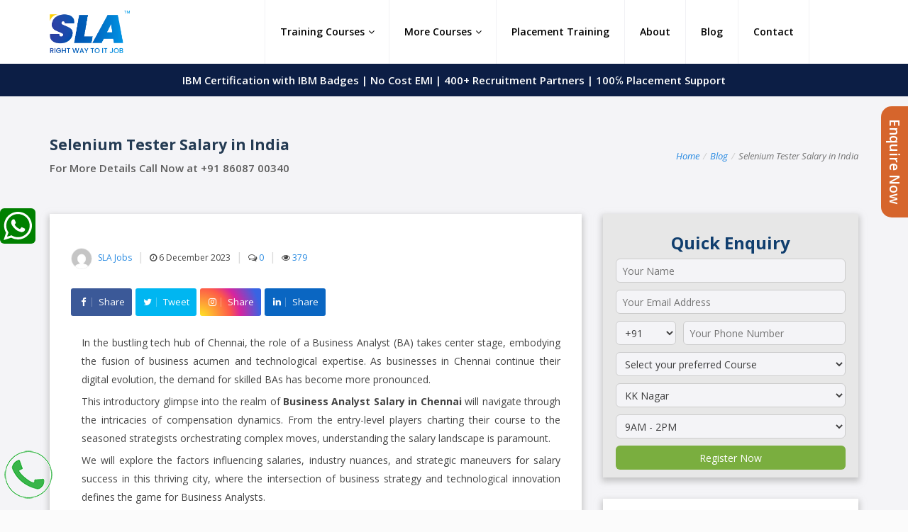

--- FILE ---
content_type: text/html; charset=UTF-8
request_url: https://www.slajobs.com/selenium-tester-salary-in-india/
body_size: 27548
content:
<!DOCTYPE html><html lang="en-US" prefix="og: https://ogp.me/ns#" class="hosthubs-html"><head><meta charset="UTF-8"/><meta name="viewport" content="initial-scale=1, width=device-width"/><link rel="profile" href="http://gmpg.org/xfn/11"/><link rel="pingback" href="https://www.slajobs.com/xmlrpc.php"/><link rel='stylesheet' href='https://www.slajobs.com/wp-includes/css/carousel/lightslider.css' type='text/css'/><link rel='stylesheet' href='https://www.slajobs.com/wp-content/themes/hosthubs/assets/css/blog.css' type='text/css'/><link rel='stylesheet' href='https://www.slajobs.com/wp-includes/css/carousel/fancybox.css' type='text/css'/><script type='text/javascript' src='https://www.slajobs.com/wp-includes/js/carousel/JQuery3.3.1.js'></script><script type='text/javascript' src='https://www.slajobs.com/wp-includes/js/carousel/fancybox.js'></script><script type='text/javascript' src='https://www.slajobs.com/wp-includes/js/carousel/lightslider.js'></script> <style type="text/css"> #jsEditor { height:200px; width:100%; } </style> <title>Selenium Tester Salary In India | Selenium Tester Salary</title><meta name="description" content="Explore Business Analyst Salary in Chennai. Unlock competitive compensation for a thriving career as a Business Analyst in the vibrant city."/><meta name="robots" content="follow, index, max-snippet:-1, max-video-preview:-1, max-image-preview:large"/><link rel="canonical" href="https://www.slajobs.com/selenium-tester-salary-in-india/"/><meta property="og:locale" content="en_US"/><meta property="og:type" content="article"/><meta property="og:title" content="Selenium Tester Salary In India | Selenium Tester Salary"/><meta property="og:description" content="Explore Business Analyst Salary in Chennai. Unlock competitive compensation for a thriving career as a Business Analyst in the vibrant city."/><meta property="og:url" content="https://www.slajobs.com/selenium-tester-salary-in-india/"/><meta property="og:site_name" content="Best Software Training Institute in Chennai with 100% Placements"/><meta property="article:publisher" content="https://www.facebook.com/slajobs"/><meta property="article:author" content="https://www.facebook.com/slajobs"/><meta property="article:section" content="Blog"/><meta property="article:published_time" content="2023-12-06T15:29:43+00:00"/><meta name="twitter:card" content="summary_large_image"/><meta name="twitter:title" content="Selenium Tester Salary In India | Selenium Tester Salary"/><meta name="twitter:description" content="Explore Business Analyst Salary in Chennai. Unlock competitive compensation for a thriving career as a Business Analyst in the vibrant city."/><meta name="twitter:site" content="@slajobschennai"/><meta name="twitter:creator" content="@slajobschennai"/><meta name="twitter:label1" content="Written by"/><meta name="twitter:data1" content="SLA Jobs"/><meta name="twitter:label2" content="Time to read"/><meta name="twitter:data2" content="5 minutes"/><script type="application/ld+json" class="rank-math-schema-pro">{"@context":"https://schema.org","@graph":[{"@type":"Place","@id":"https://www.slajobs.com/#place","address":{"@type":"PostalAddress","streetAddress":"No:10, PT Rajan Salai","addressLocality":"KK Nagar","addressRegion":"Chennai","postalCode":"600078","addressCountry":"India"}},{"@type":["EducationalOrganization","Organization"],"@id":"https://www.slajobs.com/#organization","name":"SLA","url":"https://www.slajobs.com","sameAs":["https://www.facebook.com/slajobs","https://twitter.com/slajobschennai"],"email":"enquiry@slajobs.com","address":{"@type":"PostalAddress","streetAddress":"No:10, PT Rajan Salai","addressLocality":"KK Nagar","addressRegion":"Chennai","postalCode":"600078","addressCountry":"India"},"logo":{"@type":"ImageObject","@id":"https://www.slajobs.com/#logo","url":"https://www.slajobs.com/wp-content/uploads/2022/11/logo.png","contentUrl":"https://www.slajobs.com/wp-content/uploads/2022/11/logo.png","caption":"Best Software Training Institute in Chennai with 100% Placements","inLanguage":"en-US","width":"157","height":"70"},"contactPoint":[{"@type":"ContactPoint","telephone":"+91 8608700340","contactType":"technical support"},{"@type":"ContactPoint","telephone":"+91 8681884318","contactType":"customer support"}],"location":{"@id":"https://www.slajobs.com/#place"}},{"@type":"WebSite","@id":"https://www.slajobs.com/#website","url":"https://www.slajobs.com","name":"Best Software Training Institute in Chennai with 100% Placements","alternateName":"Best Software Training Institute in Chennai","publisher":{"@id":"https://www.slajobs.com/#organization"},"inLanguage":"en-US"},{"@type":"BreadcrumbList","@id":"https://www.slajobs.com/selenium-tester-salary-in-india/#breadcrumb","itemListElement":[{"@type":"ListItem","position":"1","item":{"@id":"https://www.slajobs.com/","name":"Home"}},{"@type":"ListItem","position":"2","item":{"@id":"https://www.slajobs.com/selenium-tester-salary-in-india/","name":"Selenium Tester Salary in India"}}]},{"@type":"WebPage","@id":"https://www.slajobs.com/selenium-tester-salary-in-india/#webpage","url":"https://www.slajobs.com/selenium-tester-salary-in-india/","name":"Selenium Tester Salary In India | Selenium Tester Salary","datePublished":"2023-12-06T15:29:43+00:00","dateModified":"2023-12-06T15:29:43+00:00","isPartOf":{"@id":"https://www.slajobs.com/#website"},"inLanguage":"en-US","breadcrumb":{"@id":"https://www.slajobs.com/selenium-tester-salary-in-india/#breadcrumb"}},{"@type":"Person","@id":"https://www.slajobs.com/author/slajobs/","name":"SLA Jobs","url":"https://www.slajobs.com/author/slajobs/","image":{"@type":"ImageObject","@id":"https://secure.gravatar.com/avatar/461ee67dac68f5ee9f5c93d82fbe6e93863f28372b6b65b8c7bbb29d6a38bcb7?s=96&amp;d=mm&amp;r=g","url":"https://secure.gravatar.com/avatar/461ee67dac68f5ee9f5c93d82fbe6e93863f28372b6b65b8c7bbb29d6a38bcb7?s=96&amp;d=mm&amp;r=g","caption":"SLA Jobs","inLanguage":"en-US"},"sameAs":["https://www.slajobs.com","https://www.facebook.com/slajobs","https://twitter.com/slajobschennai"],"worksFor":{"@id":"https://www.slajobs.com/#organization"}},{"@type":"BlogPosting","headline":"Selenium Tester Salary In India | Selenium Tester Salary","keywords":"Selenium Tester Salary in India","datePublished":"2023-12-06T15:29:43+00:00","dateModified":"2023-12-06T15:29:43+00:00","author":{"@id":"https://www.slajobs.com/author/slajobs/","name":"SLA Jobs"},"publisher":{"@id":"https://www.slajobs.com/#organization"},"description":"Explore Business Analyst Salary in Chennai. Unlock competitive compensation for a thriving career as a Business Analyst in the vibrant city.","name":"Selenium Tester Salary In India | Selenium Tester Salary","@id":"https://www.slajobs.com/selenium-tester-salary-in-india/#richSnippet","isPartOf":{"@id":"https://www.slajobs.com/selenium-tester-salary-in-india/#webpage"},"inLanguage":"en-US","mainEntityOfPage":{"@id":"https://www.slajobs.com/selenium-tester-salary-in-india/#webpage"}}]}</script><link rel='dns-prefetch' href='//fonts.googleapis.com'/><link rel="alternate" type="application/rss+xml" title="Software Training Institute in Chennai with 100% Placements - SLA &raquo; Feed" href="https://www.slajobs.com/feed/"/><link rel="alternate" type="application/rss+xml" title="Software Training Institute in Chennai with 100% Placements - SLA &raquo; Comments Feed" href="https://www.slajobs.com/comments/feed/"/><link rel="alternate" title="oEmbed (JSON)" type="application/json+oembed" href="https://www.slajobs.com/wp-json/oembed/1.0/embed?url=https%3A%2F%2Fwww.slajobs.com%2Fselenium-tester-salary-in-india%2F"/><link rel="alternate" title="oEmbed (XML)" type="text/xml+oembed" href="https://www.slajobs.com/wp-json/oembed/1.0/embed?url=https%3A%2F%2Fwww.slajobs.com%2Fselenium-tester-salary-in-india%2F&#038;format=xml"/><style id='wp-img-auto-sizes-contain-inline-css' type='text/css'>img:is([sizes=auto i],[sizes^="auto," i]){contain-intrinsic-size:3000px 1500px}/*# sourceURL=wp-img-auto-sizes-contain-inline-css */</style><style id='wp-emoji-styles-inline-css' type='text/css'> img.wp-smiley, img.emoji { display: inline !important; border: none !important; box-shadow: none !important; height: 1em !important; width: 1em !important; margin: 0 0.07em !important; vertical-align: -0.1em !important; background: none !important; padding: 0 !important; }/*# sourceURL=wp-emoji-styles-inline-css */</style><style id='wp-block-library-inline-css' type='text/css'>:root{--wp-block-synced-color:#7a00df;--wp-block-synced-color--rgb:122,0,223;--wp-bound-block-color:var(--wp-block-synced-color);--wp-editor-canvas-background:#ddd;--wp-admin-theme-color:#007cba;--wp-admin-theme-color--rgb:0,124,186;--wp-admin-theme-color-darker-10:#006ba1;--wp-admin-theme-color-darker-10--rgb:0,107,160.5;--wp-admin-theme-color-darker-20:#005a87;--wp-admin-theme-color-darker-20--rgb:0,90,135;--wp-admin-border-width-focus:2px}@media (min-resolution:192dpi){:root{--wp-admin-border-width-focus:1.5px}}.wp-element-button{cursor:pointer}:root .has-very-light-gray-background-color{background-color:#eee}:root .has-very-dark-gray-background-color{background-color:#313131}:root .has-very-light-gray-color{color:#eee}:root .has-very-dark-gray-color{color:#313131}:root .has-vivid-green-cyan-to-vivid-cyan-blue-gradient-background{background:linear-gradient(135deg,#00d084,#0693e3)}:root .has-purple-crush-gradient-background{background:linear-gradient(135deg,#34e2e4,#4721fb 50%,#ab1dfe)}:root .has-hazy-dawn-gradient-background{background:linear-gradient(135deg,#faaca8,#dad0ec)}:root .has-subdued-olive-gradient-background{background:linear-gradient(135deg,#fafae1,#67a671)}:root .has-atomic-cream-gradient-background{background:linear-gradient(135deg,#fdd79a,#004a59)}:root .has-nightshade-gradient-background{background:linear-gradient(135deg,#330968,#31cdcf)}:root .has-midnight-gradient-background{background:linear-gradient(135deg,#020381,#2874fc)}:root{--wp--preset--font-size--normal:16px;--wp--preset--font-size--huge:42px}.has-regular-font-size{font-size:1em}.has-larger-font-size{font-size:2.625em}.has-normal-font-size{font-size:var(--wp--preset--font-size--normal)}.has-huge-font-size{font-size:var(--wp--preset--font-size--huge)}.has-text-align-center{text-align:center}.has-text-align-left{text-align:left}.has-text-align-right{text-align:right}.has-fit-text{white-space:nowrap!important}#end-resizable-editor-section{display:none}.aligncenter{clear:both}.items-justified-left{justify-content:flex-start}.items-justified-center{justify-content:center}.items-justified-right{justify-content:flex-end}.items-justified-space-between{justify-content:space-between}.screen-reader-text{border:0;clip-path:inset(50%);height:1px;margin:-1px;overflow:hidden;padding:0;position:absolute;width:1px;word-wrap:normal!important}.screen-reader-text:focus{background-color:#ddd;clip-path:none;color:#444;display:block;font-size:1em;height:auto;left:5px;line-height:normal;padding:15px 23px 14px;text-decoration:none;top:5px;width:auto;z-index:100000}html :where(.has-border-color){border-style:solid}html :where([style*=border-top-color]){border-top-style:solid}html :where([style*=border-right-color]){border-right-style:solid}html :where([style*=border-bottom-color]){border-bottom-style:solid}html :where([style*=border-left-color]){border-left-style:solid}html :where([style*=border-width]){border-style:solid}html :where([style*=border-top-width]){border-top-style:solid}html :where([style*=border-right-width]){border-right-style:solid}html :where([style*=border-bottom-width]){border-bottom-style:solid}html :where([style*=border-left-width]){border-left-style:solid}html :where(img[class*=wp-image-]){height:auto;max-width:100%}:where(figure){margin:0 0 1em}html :where(.is-position-sticky){--wp-admin--admin-bar--position-offset:var(--wp-admin--admin-bar--height,0px)}@media screen and (max-width:600px){html :where(.is-position-sticky){--wp-admin--admin-bar--position-offset:0px}}/*# sourceURL=wp-block-library-inline-css */</style><style id='global-styles-inline-css' type='text/css'>
:root{--wp--preset--aspect-ratio--square: 1;--wp--preset--aspect-ratio--4-3: 4/3;--wp--preset--aspect-ratio--3-4: 3/4;--wp--preset--aspect-ratio--3-2: 3/2;--wp--preset--aspect-ratio--2-3: 2/3;--wp--preset--aspect-ratio--16-9: 16/9;--wp--preset--aspect-ratio--9-16: 9/16;--wp--preset--color--black: #000000;--wp--preset--color--cyan-bluish-gray: #abb8c3;--wp--preset--color--white: #ffffff;--wp--preset--color--pale-pink: #f78da7;--wp--preset--color--vivid-red: #cf2e2e;--wp--preset--color--luminous-vivid-orange: #ff6900;--wp--preset--color--luminous-vivid-amber: #fcb900;--wp--preset--color--light-green-cyan: #7bdcb5;--wp--preset--color--vivid-green-cyan: #00d084;--wp--preset--color--pale-cyan-blue: #8ed1fc;--wp--preset--color--vivid-cyan-blue: #0693e3;--wp--preset--color--vivid-purple: #9b51e0;--wp--preset--gradient--vivid-cyan-blue-to-vivid-purple: linear-gradient(135deg,rgb(6,147,227) 0%,rgb(155,81,224) 100%);--wp--preset--gradient--light-green-cyan-to-vivid-green-cyan: linear-gradient(135deg,rgb(122,220,180) 0%,rgb(0,208,130) 100%);--wp--preset--gradient--luminous-vivid-amber-to-luminous-vivid-orange: linear-gradient(135deg,rgb(252,185,0) 0%,rgb(255,105,0) 100%);--wp--preset--gradient--luminous-vivid-orange-to-vivid-red: linear-gradient(135deg,rgb(255,105,0) 0%,rgb(207,46,46) 100%);--wp--preset--gradient--very-light-gray-to-cyan-bluish-gray: linear-gradient(135deg,rgb(238,238,238) 0%,rgb(169,184,195) 100%);--wp--preset--gradient--cool-to-warm-spectrum: linear-gradient(135deg,rgb(74,234,220) 0%,rgb(151,120,209) 20%,rgb(207,42,186) 40%,rgb(238,44,130) 60%,rgb(251,105,98) 80%,rgb(254,248,76) 100%);--wp--preset--gradient--blush-light-purple: linear-gradient(135deg,rgb(255,206,236) 0%,rgb(152,150,240) 100%);--wp--preset--gradient--blush-bordeaux: linear-gradient(135deg,rgb(254,205,165) 0%,rgb(254,45,45) 50%,rgb(107,0,62) 100%);--wp--preset--gradient--luminous-dusk: linear-gradient(135deg,rgb(255,203,112) 0%,rgb(199,81,192) 50%,rgb(65,88,208) 100%);--wp--preset--gradient--pale-ocean: linear-gradient(135deg,rgb(255,245,203) 0%,rgb(182,227,212) 50%,rgb(51,167,181) 100%);--wp--preset--gradient--electric-grass: linear-gradient(135deg,rgb(202,248,128) 0%,rgb(113,206,126) 100%);--wp--preset--gradient--midnight: linear-gradient(135deg,rgb(2,3,129) 0%,rgb(40,116,252) 100%);--wp--preset--font-size--small: 13px;--wp--preset--font-size--medium: 20px;--wp--preset--font-size--large: 36px;--wp--preset--font-size--x-large: 42px;--wp--preset--spacing--20: 0.44rem;--wp--preset--spacing--30: 0.67rem;--wp--preset--spacing--40: 1rem;--wp--preset--spacing--50: 1.5rem;--wp--preset--spacing--60: 2.25rem;--wp--preset--spacing--70: 3.38rem;--wp--preset--spacing--80: 5.06rem;--wp--preset--shadow--natural: 6px 6px 9px rgba(0, 0, 0, 0.2);--wp--preset--shadow--deep: 12px 12px 50px rgba(0, 0, 0, 0.4);--wp--preset--shadow--sharp: 6px 6px 0px rgba(0, 0, 0, 0.2);--wp--preset--shadow--outlined: 6px 6px 0px -3px rgb(255, 255, 255), 6px 6px rgb(0, 0, 0);--wp--preset--shadow--crisp: 6px 6px 0px rgb(0, 0, 0);}:where(.is-layout-flex){gap: 0.5em;}:where(.is-layout-grid){gap: 0.5em;}body .is-layout-flex{display: flex;}.is-layout-flex{flex-wrap: wrap;align-items: center;}.is-layout-flex > :is(*, div){margin: 0;}body .is-layout-grid{display: grid;}.is-layout-grid > :is(*, div){margin: 0;}:where(.wp-block-columns.is-layout-flex){gap: 2em;}:where(.wp-block-columns.is-layout-grid){gap: 2em;}:where(.wp-block-post-template.is-layout-flex){gap: 1.25em;}:where(.wp-block-post-template.is-layout-grid){gap: 1.25em;}.has-black-color{color: var(--wp--preset--color--black) !important;}.has-cyan-bluish-gray-color{color: var(--wp--preset--color--cyan-bluish-gray) !important;}.has-white-color{color: var(--wp--preset--color--white) !important;}.has-pale-pink-color{color: var(--wp--preset--color--pale-pink) !important;}.has-vivid-red-color{color: var(--wp--preset--color--vivid-red) !important;}.has-luminous-vivid-orange-color{color: var(--wp--preset--color--luminous-vivid-orange) !important;}.has-luminous-vivid-amber-color{color: var(--wp--preset--color--luminous-vivid-amber) !important;}.has-light-green-cyan-color{color: var(--wp--preset--color--light-green-cyan) !important;}.has-vivid-green-cyan-color{color: var(--wp--preset--color--vivid-green-cyan) !important;}.has-pale-cyan-blue-color{color: var(--wp--preset--color--pale-cyan-blue) !important;}.has-vivid-cyan-blue-color{color: var(--wp--preset--color--vivid-cyan-blue) !important;}.has-vivid-purple-color{color: var(--wp--preset--color--vivid-purple) !important;}.has-black-background-color{background-color: var(--wp--preset--color--black) !important;}.has-cyan-bluish-gray-background-color{background-color: var(--wp--preset--color--cyan-bluish-gray) !important;}.has-white-background-color{background-color: var(--wp--preset--color--white) !important;}.has-pale-pink-background-color{background-color: var(--wp--preset--color--pale-pink) !important;}.has-vivid-red-background-color{background-color: var(--wp--preset--color--vivid-red) !important;}.has-luminous-vivid-orange-background-color{background-color: var(--wp--preset--color--luminous-vivid-orange) !important;}.has-luminous-vivid-amber-background-color{background-color: var(--wp--preset--color--luminous-vivid-amber) !important;}.has-light-green-cyan-background-color{background-color: var(--wp--preset--color--light-green-cyan) !important;}.has-vivid-green-cyan-background-color{background-color: var(--wp--preset--color--vivid-green-cyan) !important;}.has-pale-cyan-blue-background-color{background-color: var(--wp--preset--color--pale-cyan-blue) !important;}.has-vivid-cyan-blue-background-color{background-color: var(--wp--preset--color--vivid-cyan-blue) !important;}.has-vivid-purple-background-color{background-color: var(--wp--preset--color--vivid-purple) !important;}.has-black-border-color{border-color: var(--wp--preset--color--black) !important;}.has-cyan-bluish-gray-border-color{border-color: var(--wp--preset--color--cyan-bluish-gray) !important;}.has-white-border-color{border-color: var(--wp--preset--color--white) !important;}.has-pale-pink-border-color{border-color: var(--wp--preset--color--pale-pink) !important;}.has-vivid-red-border-color{border-color: var(--wp--preset--color--vivid-red) !important;}.has-luminous-vivid-orange-border-color{border-color: var(--wp--preset--color--luminous-vivid-orange) !important;}.has-luminous-vivid-amber-border-color{border-color: var(--wp--preset--color--luminous-vivid-amber) !important;}.has-light-green-cyan-border-color{border-color: var(--wp--preset--color--light-green-cyan) !important;}.has-vivid-green-cyan-border-color{border-color: var(--wp--preset--color--vivid-green-cyan) !important;}.has-pale-cyan-blue-border-color{border-color: var(--wp--preset--color--pale-cyan-blue) !important;}.has-vivid-cyan-blue-border-color{border-color: var(--wp--preset--color--vivid-cyan-blue) !important;}.has-vivid-purple-border-color{border-color: var(--wp--preset--color--vivid-purple) !important;}.has-vivid-cyan-blue-to-vivid-purple-gradient-background{background: var(--wp--preset--gradient--vivid-cyan-blue-to-vivid-purple) !important;}.has-light-green-cyan-to-vivid-green-cyan-gradient-background{background: var(--wp--preset--gradient--light-green-cyan-to-vivid-green-cyan) !important;}.has-luminous-vivid-amber-to-luminous-vivid-orange-gradient-background{background: var(--wp--preset--gradient--luminous-vivid-amber-to-luminous-vivid-orange) !important;}.has-luminous-vivid-orange-to-vivid-red-gradient-background{background: var(--wp--preset--gradient--luminous-vivid-orange-to-vivid-red) !important;}.has-very-light-gray-to-cyan-bluish-gray-gradient-background{background: var(--wp--preset--gradient--very-light-gray-to-cyan-bluish-gray) !important;}.has-cool-to-warm-spectrum-gradient-background{background: var(--wp--preset--gradient--cool-to-warm-spectrum) !important;}.has-blush-light-purple-gradient-background{background: var(--wp--preset--gradient--blush-light-purple) !important;}.has-blush-bordeaux-gradient-background{background: var(--wp--preset--gradient--blush-bordeaux) !important;}.has-luminous-dusk-gradient-background{background: var(--wp--preset--gradient--luminous-dusk) !important;}.has-pale-ocean-gradient-background{background: var(--wp--preset--gradient--pale-ocean) !important;}.has-electric-grass-gradient-background{background: var(--wp--preset--gradient--electric-grass) !important;}.has-midnight-gradient-background{background: var(--wp--preset--gradient--midnight) !important;}.has-small-font-size{font-size: var(--wp--preset--font-size--small) !important;}.has-medium-font-size{font-size: var(--wp--preset--font-size--medium) !important;}.has-large-font-size{font-size: var(--wp--preset--font-size--large) !important;}.has-x-large-font-size{font-size: var(--wp--preset--font-size--x-large) !important;}
/*# sourceURL=global-styles-inline-css */
</style>
<style id='classic-theme-styles-inline-css' type='text/css'>/*! This file is auto-generated */.wp-block-button__link{color:#fff;background-color:#32373c;border-radius:9999px;box-shadow:none;text-decoration:none;padding:calc(.667em + 2px) calc(1.333em + 2px);font-size:1.125em}.wp-block-file__button{background:#32373c;color:#fff;text-decoration:none}/*# sourceURL=/wp-includes/css/classic-themes.min.css */</style><link rel='stylesheet' id='cms-plugin-stylesheet-css' href='https://www.slajobs.com/wp-content/plugins/cmssuperheroes/assets/css/cms-style.css?ver=6.9' type='text/css' media='all'/><link rel='stylesheet' id='contact-form-7-css' href='https://www.slajobs.com/wp-content/plugins/contact-form-7/includes/css/styles.css?ver=6.1.3' type='text/css' media='all'/><link rel='stylesheet' id='image-hover-effects-css-css' href='https://www.slajobs.com/wp-content/plugins/mega-addons-for-visual-composer/css/ihover.css?ver=6.9' type='text/css' media='all'/><link rel='stylesheet' id='style-css-css' href='https://www.slajobs.com/wp-content/plugins/mega-addons-for-visual-composer/css/style.css?ver=6.9' type='text/css' media='all'/><link rel='stylesheet' id='font-awesome-latest-css' href='https://www.slajobs.com/wp-content/plugins/mega-addons-for-visual-composer/css/font-awesome/css/all.css?ver=6.9' type='text/css' media='all'/><link rel='stylesheet' id='wpcf7-redirect-script-frontend-css' href='https://www.slajobs.com/wp-content/plugins/wpcf7-redirect/build/assets/frontend-script.css?ver=2c532d7e2be36f6af233' type='text/css' media='all'/><link rel='stylesheet' id='bootstrap-css' href='https://www.slajobs.com/wp-content/themes/hosthubs/assets/css/bootstrap.min.css?ver=3.3.2' type='text/css' media='all'/><link rel='stylesheet' id='font-awesome-css' href='https://www.slajobs.com/wp-content/plugins/js-composer/assets/lib/bower/font-awesome/css/font-awesome.min.css?ver=5.7' type='text/css' media='all'/><link rel='stylesheet' id='hosthubs-animate-css' href='https://www.slajobs.com/wp-content/themes/hosthubs/assets/css/animate.min.css?ver=1.0.0' type='text/css' media='all'/><link rel='stylesheet' id='owl-carousel-css' href='https://www.slajobs.com/wp-content/themes/hosthubs/assets/css/owl.carousel.min.css?ver=2.0.0' type='text/css' media='all'/><link rel='stylesheet' id='hosthubs-style-css' href='https://www.slajobs.com/wp-content/themes/hosthubs/style.css?ver=6.9' type='text/css' media='all'/><link rel='stylesheet' id='hosthubs-ie-css' href='https://www.slajobs.com/wp-content/themes/hosthubs/assets/css/ie.css?ver=20121010' type='text/css' media='all'/><link rel='stylesheet' id='hosthubs-static-css' href='https://www.slajobs.com/wp-content/themes/hosthubs/assets/css/static.css?ver=1.0.0' type='text/css' media='all'/><link rel='stylesheet' id='hosthubs-monserrat-css' href='https://fonts.googleapis.com/css?family=Montserrat%3A400%2C700&#038;display=swap&#038;ver=6.9' type='text/css' media='all'/><link rel='stylesheet' id='hosthubs-droid-css' href='https://fonts.googleapis.com/css?family=Droid+Serif%3A400%2C400italic%2C700%2C700italic&#038;display=swap&#038;ver=6.9' type='text/css' media='all'/><link rel='stylesheet' id='hosthubs-opensans-css' href='https://fonts.googleapis.com/css?family=Open+Sans%3A400%2C300%2C300italic%2C400italic%2C600%2C600italic%2C700%2C700italic%2C800%2C800italic&#038;display=swap&#038;ver=6.9' type='text/css' media='all'/><link rel='stylesheet' id='custom-dynamic-css' href='https://www.slajobs.com/wp-content/themes/hosthubs/assets/css/custom-dynamic.css?ver=6.9' type='text/css' media='all'/><style id='custom-dynamic-inline-css' type='text/css'>body.single-product .parallax-bg-wrap {}.post-type-archive-product .parallax-bg-wrap {}/*# sourceURL=custom-dynamic-inline-css */</style><link rel='stylesheet' id='js_composer_front-css' href='https://www.slajobs.com/wp-content/plugins/js-composer/assets/css/js_composer.min.css?ver=5.7' type='text/css' media='all'/><link rel='stylesheet' id='js_composer_custom_css-css' href='//www.slajobs.com/wp-content/uploads/js_composer/custom.css?ver=5.7' type='text/css' media='all'/><link rel='stylesheet' id='enlighterjs-css' href='https://www.slajobs.com/wp-content/plugins/enlighter/cache/enlighterjs.min.css?ver=CxIoXKnY9PhThB4' type='text/css' media='all'/><link rel='stylesheet' id='redux-google-fonts-opt_hosthubs_options-css' href='https://fonts.googleapis.com/css?family=Open+Sans%3A300%2C400%2C600%2C700%2C800%2C300italic%2C400italic%2C600italic%2C700italic%2C800italic&#038;display=swap&#038;ver=1755688807' type='text/css' media='all'/><script type="text/javascript" src="https://www.slajobs.com/wp-includes/js/jquery/jquery.min.js?ver=3.7.1&#039; defer onload=&#039;" id="jquery-core-js"></script><script type="text/javascript" src="https://www.slajobs.com/wp-includes/js/jquery/jquery-migrate.min.js?ver=3.4.1&#039; defer onload=&#039;" id="jquery-migrate-js"></script><script type="text/javascript" src="https://www.slajobs.com/wp-content/themes/hosthubs/assets/js/bootstrap.min.js?ver=3.3.2&#039; defer onload=&#039;" id="bootstrap-js"></script><script type="text/javascript" src="https://www.slajobs.com/wp-content/themes/hosthubs/assets/js/jquery.fitvids.js?ver=6.9&#039; defer onload=&#039;" id="fitvids-js"></script><link rel="https://api.w.org/" href="https://www.slajobs.com/wp-json/"/><link rel="alternate" title="JSON" type="application/json" href="https://www.slajobs.com/wp-json/wp/v2/posts/16214"/><link rel="EditURI" type="application/rsd+xml" title="RSD" href="https://www.slajobs.com/xmlrpc.php?rsd"/><meta name="generator" content="WordPress 6.9"/><link rel='shortlink' href='https://www.slajobs.com/?p=16214'/><script type="text/javascript"> var ajaxurl = "https://www.slajobs.com/wp-admin/admin-ajax.php"; </script><meta name="generator" content="Powered by WPBakery Page Builder - drag and drop page builder for WordPress."/><!--[if lte IE 9]><link rel="stylesheet" type="text/css" href="https://www.slajobs.com/wp-content/plugins/js-composer/assets/css/vc_lte_ie9.min.css" media="screen"><![endif]--> <meta name="onesignal" content="wordpress-plugin"/> <script> window.OneSignalDeferred = window.OneSignalDeferred || []; OneSignalDeferred.push(function(OneSignal) { var oneSignal_options = {}; window._oneSignalInitOptions = oneSignal_options; oneSignal_options['serviceWorkerParam'] = { scope: '/wp-content/plugins/onesignal-free-web-push-notifications/sdk_files/push/onesignal/' };oneSignal_options['serviceWorkerPath'] = 'OneSignalSDKWorker.js'; OneSignal.Notifications.setDefaultUrl("https://www.slajobs.com"); oneSignal_options['wordpress'] = true;oneSignal_options['appId'] = 'b6136b94-98ce-489c-8e9c-6c0881101faa';oneSignal_options['allowLocalhostAsSecureOrigin'] = true;oneSignal_options['welcomeNotification'] = { };oneSignal_options['welcomeNotification']['title'] = "";oneSignal_options['welcomeNotification']['message'] = "";oneSignal_options['path'] = "https://www.slajobs.com/wp-content/plugins/onesignal-free-web-push-notifications/sdk_files/";oneSignal_options['safari_web_id'] = "web.onesignal.auto.5f257b48-e003-493b-a584-79b35812c24b";oneSignal_options['promptOptions'] = { };oneSignal_options['notifyButton'] = { };oneSignal_options['notifyButton']['enable'] = true;oneSignal_options['notifyButton']['position'] = 'bottom-right';oneSignal_options['notifyButton']['theme'] = 'default';oneSignal_options['notifyButton']['size'] = 'medium';oneSignal_options['notifyButton']['showCredit'] = true;oneSignal_options['notifyButton']['text'] = {}; OneSignal.init(window._oneSignalInitOptions); OneSignal.Slidedown.promptPush() }); function documentInitOneSignal() { var oneSignal_elements = document.getElementsByClassName("OneSignal-prompt"); var oneSignalLinkClickHandler = function(event) { OneSignal.Notifications.requestPermission(); event.preventDefault(); }; for(var i = 0; i < oneSignal_elements.length; i++) oneSignal_elements[i].addEventListener('click', oneSignalLinkClickHandler, false); } if (document.readyState === 'complete') { documentInitOneSignal(); } else { window.addEventListener("load", function(event){ documentInitOneSignal(); }); } </script><link rel="icon" href="https://www.slajobs.com/wp-content/uploads/2022/12/favicon-sla.png" sizes="32x32"/><link rel="icon" href="https://www.slajobs.com/wp-content/uploads/2022/12/favicon-sla.png" sizes="192x192"/><link rel="apple-touch-icon" href="https://www.slajobs.com/wp-content/uploads/2022/12/favicon-sla.png"/><meta name="msapplication-TileImage" content="https://www.slajobs.com/wp-content/uploads/2022/12/favicon-sla.png"/> <style type="text/css" id="wp-custom-css"> span.ratingVal { padding: 5px;}.vc_toggle.vc_toggle_square.has-icon.text-left h4{ font-weight:600 !important; line-height:2.5rem !important;}.user_letter { color: #fff!important; padding-left: 2px; font-size: 20px!important; line-height: 54px!important; text-align: center; width: 60px; height: 60px; background-color: #1179ef; margin-top: 0; border-radius: 50%; display: inline-block; padding: 3px;} .testimonial-list { position: relative; background: #fff; padding: 30px;box-shadow: rgba(149, 157, 165, 0.2) 0px 8px 24px;}.testimonial-thumb span { font-size: 15px; line-height: 20px; color: #444;} .testimonial-thumb p { font-size: 14px; line-height: 26px; color: #444; border-bottom: 1px solid rgba(0,0,0,.1); padding: 10px 0;}.title_name{font-weight:bold;} .fa-star {color: #FFD700}.pricing-wrap.pricing-5-wrap.text-center.clearfix.cms_animate ul {padding: 0px;}.textwidget.custom-html-widget .BankDetails { color:#fff !important; font-weight: 600;}.textwidget.custom-html-widget .loanDetailText { color:#fff !important;}.p_code { background-color: #f6f6f6; padding: 20px 20px; border: 1px solid gray; line-height: 3px !important;}.p_code p{ line-height:2.3rem; margin:0px;}.pricing-wrap.pricing-5-wrap.text-center.clearfix.cms_animate ul li {list-style-type: none;}.vc_column-inner ul { list-style: disc ; padding-left:3rem; Padding-bottom:1rem;}.vc_column-inner ul li { line-height:3rem;}ul.check-list { list-style-type: none;}.interview-ol ol { font-family: "Open Sans"; line-height: 30px; font-weight: 700; font-style: normal; color: #1d4bad; font-size: 16px; padding-left: 16px;}div#comments { margin-top: 20px; box-shadow: 0 4px 8px 2px rgb(175 175 175 / 66%);}.list-right-arrow ul{ Padding:0px 20px ;}.list-right-arrow ul li { position: relative;}.list-right-arrow ul li { line-height: 26px; margin-bottom: 0; padding-bottom: 0 !important; border-bottom: none;}.list-right-arrow ul li:before { content: '\f105'; font-family: "FontAwesome"; font-size: 13px; left: 0; padding-right: 8px; position: relative; top: 0; font-weight: 700;}.box-s1 ul.check-list li, .box-s2 ul.check-list li,.box-s ul.check-list li {font-family: "Open Sans"; line-height: 30px !important; font-weight: 500; font-size:14px;}.box-s2{ padding: 0px 20px;}.box-s1 { box-shadow: 0 1px 9px 0 rgb(255 255 255 / 22%); padding: 0px 20px; background: #f7f7f7;}.box-s{ box-shadow: 0 1px 9px 0 rgb(179 179 179 / 9%); padding: 0px 20px; background:#fff;}// online Training CSS Start .lgx-course-feature-area { float: right; background: #f1f1f1; padding: 1.5rem; border-radius: 6px; margin-left: 1.5rem; margin-bottom: 1rem; min-width: 300px; border: 1px solid #ddd;}.lgx-course-feature-area { float: right; background: #f1f1f1; padding: 1.5rem; border-radius: 6px; margin-left: 1.5rem; margin-bottom: 1rem; min-width: 300px; border: 1px solid #ddd;}.lgx-course-feature-area .title, .lgx-course-feature-area h3 { margin-top: 0; color: #e39a31; text-align: center;}.list-unstyled { padding-left: 0; list-style: none;}.lgx-course-feature-area ul li { font-size: 1.5rem; border-bottom: 1px solid #ddd; line-height: 25px; padding: 15px 0; color: #323333;}.lgx-course-feature-area ul li i { color: #e39a31;}.lgx-course-feature-area ul li span { color: inherit; font-size: 1.5rem; line-height: 2.25rem;}.lgx-course-feature-area ul li .value { font-weight: 700; min-width: 60px; float: right; text-align: left;}.lgx-course-feature-area ul li span { color: inherit; font-size: 1.5rem; line-height: 2.25rem;}//Online training css end on.section.overflow { padding-top: 4%;}.banner-w h1 { color: #fff;}.banner-w p { color: #fff;}.after-header-wrap {position: absolute !important;}.awesome {width:100%;margin: 0 auto;text-align: center;color:#ffffff;font-size:45px;font-weight: bold;-webkit-animation:colorchange 10s infinite alternate;}@-webkit-keyframes colorchange {0% {color: #FFFF00;}10% {color: #1abc9c;}20% {color: #f1c40f;}30% {color: #ff00c5;}40% {color: #17b709;}}.phone-icon { position: fixed; bottom: 10px; z-index: 99999 !important; float: left;}.phone-img { float: left!important; width: 80px; background: none;}.bounce {animation: bounce 2s infinite; -webkit-animation: bounce 4s infinite; -moz-animation: bounce 4s infinite; -o-animation: bounce 4s infinite; top: 45%; height: auto; padding: 0; position: fixed; left: 0; text-align: center; width: AUTO; z-index: 99999; font-size: 15px; font-weight: 600;} @-webkit-keyframes bounce {0%,100% {-webkit-transform: translateY(0);} 40% {-webkit-transform: translateY(-100px);}60% {-webkit-transform: translateY(-150px);} 90% {-webkit-transform: translateY(-200px);}}.demo-bar { top: 35%; height: auto; padding: 0; position: fixed; right: -68px; transform: rotate(270deg); text-align: center; width: AUTO; z-index: 99999; font-size: 15px; font-weight: 600;}.free{ background-color:red; padding:10px 15PX; color:#fff !important;}.multicolumn>#menu-item-1726>a>span{ margin-bottom: 3px !important; font-weight: 400 !important; font-size: 13px !important; padding-bottom: 6px !important; font-weight: 700 !important; border: none !important; }span { font-size: inherit; font-family: inherit; color: inherit; animation: none !important;}.menu-secondary-menu-container > #seconday-menu > #menu-item-1519 > a{ background-color: deeppink; padding: 5px 15px;}.widget-area .widget, .wpb_widgetised_column .widget .widget { padding: 6px !important; background: #fff;}.widget-area .widget.widget_search, .wpb_widgetised_column .widget.widget_search { padding: 7px;}.widget-area .widget, .wpb_widgetised_column .widget { padding: 0px; background: #fff;}.search-form-inner button{ background-color: #21459d;}.page-template .site-content { background-color: #fff;}.page-title { background-color: #f4f4f7;}.idiot{ font-weight: normal !important; font-size: 13px; line-height: 1; margin: 0px; padding: 12px 20px;}.padd_z{ padding:0px !important;}#menu-main-menu > #menu-item-1926 > ul{ padding:0px !important; background-color: #fff; }#menu-main-menu > #menu-item-1926 > ul > li > a > span{ font-size: 13px; font-weight: normal; padding: 12px 3px; margin-bottom:0px !important; border-bottom:none; }#menu-main-menu > #menu-item-1926 > ul > li > a:hover{ color: #1d4bad;}#menu-main-menu > #menu-item-1956 > ul{ padding:0px !important; background-color: #fff; }#menu-main-menu > #menu-item-1956 > ul > li > a > span{ font-size: 13px; font-weight: normal; padding: 12px 3px; margin-bottom:0px !important; border-bottom:none;}#menu-main-menu > #menu-item-1956 > ul > li > a:hover{ color: #1d4bad;}.tinted-image { width: 100%; background-size: cover; background-repeat: no-repeat; background-image: linear-gradient(rgba(32, 44, 69, 0.32),rgba(32, 44, 69, 0.21)),url(https://slajobs.com/wp-content/uploads/2019/03/placement-training.webp) !important; background-color: rgba(32,44,69,.7); background-position: center;}.tinted-image1 { width: 100%; background-size: cover; background-repeat: no-repeat; background-image: linear-gradient(rgba(32, 44, 69, 0.32),rgba(32, 44, 69, 0.21)),url(https://slajobs.com/wp-content/uploads/2019/03/testimonial-banner.jpg) !important; background-color: rgba(32,44,69,.7); background-position: center;}.multicolumn > #menu-item-1719 > a > span, .multicolumn > #menu-item-1732 > a > span, .multicolumn > #menu-item-1726 > a { }.multicolumn > #menu-item-1719 > a > span, .multicolumn > #menu-item-1732 > a > span, .multicolumn > #menu-item-1726 > a > span{ margin-bottom: 3px !important; font-weight: normal !important; font-size: 13px !important; padding-bottom: 6px !important; font-weight:bold !important; border:none !important;}.multicolumn > #menu-item-1719 > .sub-menu > #menu-item-2024 > a{ font-weight:bold !important; margin-bottom: 3px !important; }.multicolumn > #menu-item-1726 > .sub-menu > #menu-item-2031 > a{ font-weight:bold !important; color:inherit !important; margin-bottom: 3px !important;}.multicolumn > #menu-item-1732 > .sub-menu > #menu-item-2066 > a{ font-weight:bold !important; margin-bottom: 3px !important;}.multicolumn > #menu-item-1732 > .sub-menu > #menu-item-2093 > a{ font-weight:bold !important; margin-bottom: 3px !important;}.page-title .sub-pagetitle-wrap { display: block; font-size: 15px; line-height: 1; margin: 15px 0 0; font-weight: 600; color: #777; font-style: normal; }td, th { display: table-cell; vertical-align: inherit; text-align: left; padding: 7px; border: 1px solid #dedcdc;}table{margin-bottom: 15px; margin-top: 15px;}th{ background-color: #f4f4f7;}.pric-title{font-size: 14px !important; font-weight: bold; line-height: 1.42857; }.pricing-wrap.pricing-2-wrap .pricing-item-header-inner { background-color: #fff; border-left: 1px solid #eaeaea;border-top: none; padding-bottom: 12px; padding-top: 12px;}.pricing-wrap.pricing-2-wrap .pricing-item-wrap p { padding: 10px 7px; margin: 0; color: #555;}.vc_toggle.vc_toggle_square.has-icon .vc_toggle_title { background-color: #fff; border-color: #ddd; padding: 8px !important;}.img_container { position: relative; }.image_over { display: block; width: 100%; height: auto;}.overlay { position: absolute; top: 0; bottom: 0; left: 0; right: 0; height: 100%; width: 100%; opacity: 0; transition: .5s ease; background-color: rgba(0, 0, 0, 0.6);}.img_container:hover .overlay { opacity: 1;}.text { color: white; font-size: 15px; position: absolute; top: 50%; left: 50%; -webkit-transform: translate(-50%, -50%); -ms-transform: translate(-50%, -50%); transform: translate(-50%, -50%); text-align: center;}.text a{color:#fff;}.text a:hover{color:green;}.footer-bottom-area, #hosthubs-social-wg-3{margin-top:0px !important; }#footer-bottom { padding-top: 20px !important; padding-bottom: 20px !important;}.white_b{ background-color: #ffffff; padding: 40px; position: relative;}.big-title1 { display: block; position: relative; width: 100%; margin-bottom: 20px;}.big-title1 h3 span { font-weight: bold; font-size: 23px; color: #000000;}.big-title1 h3 { line-height: 1.4; font-size: 18px; color: #757575; padding: 0; margin: 0; text-transform: uppercase;}.carousel-control{ display:none;}.cms-blog-item { background-color: #fff; border-bottom: 1px solid #f5f5f5; box-shadow: 0 4px 8px 2px rgb(175 175 175 / 66%);}.post-template-default > .site-content> .is-sidebar-right > #widget-area > .widget, .widget-area > .widget{ padding:34px !important; box-shadow: 0 4px 8px 2px rgb(175 175 175 / 66%);}.post-template-default > .entry-content{ padding:20px !important;}#page > .ptb-80{ padding: 34px 0 !important;}.page-full-width > .row .site-main > .p-30{ padding:0px !important;}#page-title { padding-bottom: 40px;}#page-title-text h2{ font-size: 20px !important;}.right-arrow p > a > i{ color:#1d4bad !important; padding-right:03px;}.category > #page > .page-title{ padding-top: 40px !important;}.single-post > #page > .page-title > .container > #page-title-text{ display:none !important;}.single-post > #page > .page-title{ padding-top: 27px !important; padding-bottom: 0px;}.vc-bootstrap-tabs.vc-tabs-layout2 .nav-tabs {border-top: 1px solid #f1f1f4;}.entry-content > .vc_row > .wpb_wrapper > p{ text-align: justify;}#hosthubs-social-wg-3 > .social-indiv-wrap > ul{margin-left: 44%;}.ptb-80{ padding:17px;}a > .cms-highlight-prim { color: #fff; background-color: #1d4bad; padding: 0.2em;}.after-header-wrap { background: #0C1E45; left: 0; padding: 5px 0; position: fixed; right: 0; width: 100%; z-index: 1; height: 46px;}li#menu-item-6806 { width: 76%; /* margin-top: 0px; */}.menu-marquee-menu-container > #seconday-menu > #menu-item-6807 > a { background-color: deeppink; padding: 5px 15px; vertical-align: super;}li#menu-item-6806 marquee { color: #ffffff; line-height: 26px; font-weight: 600; font-size: 15px;}/* Light Slider */.cS-hidden { height: 1px; opacity: 0; filter: alpha(opacity=0); overflow: hidden;}.container1{ width:100%; height: auto; justify-content: center; display: flex; padding-top:10px; align-items: center;}.box{ width:360px; height:610px; border-radius: 10px; background-color: #1e1e26; box-shadow: 2px 10px 12px rgba(0,0,0,0.5); display: flex; flex-direction: column; align-items: center; justify-content: space-between; box-sizing: border-box; margin:0px auto;}.box1{ width:100%; border-radius: 10px; display: flex; flex-direction: column; align-items: center; justify-content: space-between; box-sizing: border-box; margin:0px auto;}.model{ height: 350px; max-height: 100%; max-width: 100%;}.model1{ height: 100%; max-height: 100%; max-width: 100%;}.details{ display: flex; flex-direction: column; align-items: center; width: 350px;}.details p{ font-family: calibri; text-align: center; color:#6a6a74; font-weight: bold;}.marvel{ color: #32323e; font-weight: bold; letter-spacing: 2px; font-size:25px;}.title-default-left { text-transform: capitalize; text-align: left; font-weight: 500; margin-bottom: 45px; color: #002147; margin-bottom: 20px;}.review li { position: relative; padding-left: 30px; margin-bottom: 15px; font-size: 15px; font-weight: 400;}.review li a { color: #002147;}.review li:last-child { margin-bottom: 0;}.review li:before { content: "\f14a"; position: absolute; left: 0; top: 0; z-index: 1; color: #fdc800; font-family: FontAwesome;}ul.review{ list-style-type:none;}/* Banner Style */section#banner > .elementor-container.elementor-column-gap-default { max-width: 100%;}.wpb_button, .wpb_content_element, ul.wpb_thumbnails-fluid>li {/* margin-bottom: 35px; */ text-align: justify;}.vc_column-inner{line-height:35x;} /* Services */.mt-60{ margin-top:60px;}.section-block-grey { background-color: #f9f9f9;}.serv-section-2 { position: relative; border: 1px solid #eee; background: #fff; box-shadow: 0px 10px 30px 0px rgba(50, 50, 50, 0.16); border-radius: 5px; overflow: hidden; padding: 30px;}.serv-section-2:before { position: absolute; top: 0; right: 0px; z-index: 0; content: " "; width: 120px; height: 120px; background: #f5f5f5; border-bottom-left-radius: 136px; transition: all 0.4s ease-in-out; -webkit-transition: all 0.4s ease-in-out;}.serv-section-2-icon { position: absolute; top: 18px; right: 22px; max-width: 100px; z-index: 1; text-align: center;}.serv-section-2-icon i { color: #5f27cd; font-size: 48px; line-height: 65px; transition: all 0.4s ease-in-out; -webkit-transition: all 0.4s ease-in-out;}.serv-section-desc { position: relative;}.serv-section-2 h4 { color: #333; font-size: 20px; font-weight: 500; line-height: 1.5;}.serv-section-2 h5 { color: #333; font-size: 17px; font-weight: 400; line-height: 1; margin-top: 5px;}.section-heading-line-left { content: ''; display: block; width: 100px; height: 3px; background: #5f27cd; border-radius: 25%; margin-top: 15px; margin-bottom: 5px;}.serv-section-2 p { margin-top: 25px; padding-right: 50px;}.serv-section-2:hover .serv-section-2-icon i { color: #fff;}.serv-section-2:hover:before { background: #5f27cd;}.site-footer .footer-top-area { background: linear-gradient(303deg,#304cdd 0,#1f51c5 90%);;margin-bottom: 3px;}.site-footer #footer-bottom { background-color: #0274b7;}.free { background: linear-gradient(240deg,#add239,#09adef); padding: 10px 15PX; color: #fff !important;}.section-heading { padding-top: 0px !important;}.cms-blog-item { background-color: #fff; border-bottom: 1px solid #f5f5f5; box-shadow: 0 4px 8px 2px rgb(175 175 175 / 10%);}.f-softlogic { color: #fff; font-size: 14px; font-weight: 700; line-height: 1.1; padding-bottom: 10px;/* margin-bottom: 15px; margin-top: 0; */ position: relative; text-transform: capitalize;}.f-softlogic : before { content: ''; display: block; height: 2px; width: 40px; background: #fff; position: absolute; left: 0; bottom: 0;}.f-bottom{color:#fff; text-align: center;}/* Sidebar */.mega_info_bar { background-repeat: no-repeat; background-position: center; background-size: 100% 100%; position: relative;}.mega_info_bar .mega_hvr_btn { display: inline-block; margin: 10px 10px; text-decoration: none; transition: background .3s ease, color .3s ease;}.mega_info_bar .mega_wrap img { display: block; margin: 0 auto;}.mega_info_bar a { text-shadow: none;}.mega_info_bar .mega_content { padding-bottom: 20px; overflow: hidden; }.mega_info_bar .mega_content .mega_hvr_btn:hover { text-decoration: none;}.mega_info_bar .mega_content h2,.mega_info_bar .mega_content h1,.mega_info_bar .mega_content h3,.mega_info_bar .mega_content h4,.mega_info_bar .mega_content p { margin: 5px 10px; font-family: Magra;}.clearfix { clear: both;}/* Style 2================================================*/.mega_info_bar_2 { background-repeat: no-repeat; background-position: center; background-size: 100% 100%; position: relative;}.mega_info_bar_2 .mega_hvr_btn { margin-bottom: 15px; text-decoration: none; display: inline-block; transition: background .3s ease, color .3s ease;}.mega_info_bar_2 .mega_hvr_btn:hover { text-decoration: none;}.mega_info_bar_2 .mega_wrap img { display: block; margin: 0 auto;}.mega_info_bar_2 a { text-shadow: none;}.mega_info_bar_2 .mega_content { overflow: hidden; padding-top: 10px; text-align: center;}.mega_info_bar_2 .mega_content h2, h1, h3, h4, p { margin: 5px 0px;}/* Style 2================================================*/.mega_info_bar_3 { background-repeat: no-repeat; background-position: center; background-size: 100% 100%; position: relative;}.mega_info_bar_3 .mega_hvr_btn { display: inline-block; margin: 10px 10px; text-decoration: none; transition: background .3s ease, color .3s ease;}.mega_info_bar_3 .mega_wrap img { display: block; margin: 0 auto;}.mega_info_bar_3 a { text-shadow: none;}.mega_info_bar_3 .mega_content { padding-bottom: 20px; overflow: hidden; }.mega_info_bar_3 .mega_content .mega_hvr_btn:hover { text-decoration: none;}.mega_info_bar_3 .mega_content h2,.mega_info_bar_3 .mega_content h1,.mega_info_bar_3 .mega_content h3,.mega_info_bar_3 .mega_content h4,.mega_info_bar_3 .mega_content p { margin: 5px 10px;}.clearfix { clear: both;}/*Ribbon*/.ribbon { position: absolute; right: -5px; top: -5px; z-index: 1; overflow: hidden; width: 75px; height: 75px; text-align: right;}.ribbon span { font-size: 10px; font-weight: bold; color: #FFF; text-transform: uppercase; text-align: center; line-height: 20px; transform: rotate(45deg); -webkit-transform: rotate(45deg); width: 100px; display: block; background: #79A70A; box-shadow: 0 3px 10px -5px rgba(0, 0, 0, 1); position: absolute; top: 19px; right: -21px;}.ribbon span::before { content: ""; position: absolute; left: 0px; top: 100%; z-index: -1; border-left: 3px solid #79A70A; border-right: 3px solid transparent; border-bottom: 3px solid transparent; border-top: 3px solid #79A70A;}.ribbon span::after { content: ""; position: absolute; right: 0px; top: 100%; z-index: -1; border-left: 3px solid transparent; border-right: 3px solid #79A70A; border-bottom: 3px solid transparent; border-top: 3px solid #79A70A;}/* Media Query================================================*/@media only screen and (max-width: 768px) { .mega_info_bar_2 .mega_wrap img { height: auto !important; } .mega_info_bar .mega_wrap img { height: auto !important; } .mega_info_bar_3, .mega_info_bar_3 .mega_wrap, .mega_info_bar_3 .mega_content { display: block !important; width: 100% !important; } .mega_info_bar_3 *{ text-align: center !important; }}@media only screen and (max-width: 480px) { .mega_info_bar .mega_wrap, .mega_info_bar .mega_content { float: inherit !important; width: 100% !important; text-align: center; } .mega_info_bar img { margin: 0 auto; display: block; }}.btn-primary { color: #fff !important; background-color: #8bc34a; border-color: #8bc34a;}.cms-recent-posts { box-shadow: 0 4px 8px 2px rgb(175 175 175 / 66%);}.multicolumn>#menu-item-1726>a>span{ margin-bottom: 3px !important; font-weight: 400 !important; font-size: 13px !important; padding-bottom: 6px !important; font-weight: 700 !important; border: none !important; }span { font-size: inherit; font-family: inherit; color: inherit; animation: none !important;}.menu-secondary-menu-container > #seconday-menu > #menu-item-1519 > a{ background-color: deeppink; padding: 5px 15px;}.widget-area .widget, .wpb_widgetised_column .widget .widget { padding: 6px !important; background: #fff;}.widget-area .widget.widget_search, .wpb_widgetised_column .widget.widget_search { padding: 7px;}.widget-area .widget, .wpb_widgetised_column .widget { padding: 0px; background: #fff;}.search-form-inner button{ background-color: #21459d;}.page-template .site-content { background-color: #fff;}.page-title { background-color: #f4f4f7;}.idiot{ font-weight: normal !important; font-size: 13px; line-height: 1; margin: 0px; padding: 12px 20px;}.padd_z{ padding:0px !important;}#menu-main-menu > #menu-item-1926 > ul{ padding:0px !important; background-color: #fff; }#menu-main-menu > #menu-item-1926 > ul > li > a > span{ font-size: 13px; font-weight: normal; padding: 12px 3px; margin-bottom:0px !important; border-bottom:none; }#menu-main-menu > #menu-item-1926 > ul > li > a:hover{ color: #1d4bad;}#menu-main-menu > #menu-item-1956 > ul{ padding:0px !important; background-color: #fff; }#menu-main-menu > #menu-item-1956 > ul > li > a > span{ font-size: 13px; font-weight: normal; padding: 12px 3px; margin-bottom:0px !important; border-bottom:none;}#menu-main-menu > #menu-item-1956 > ul > li > a:hover{ color: #1d4bad;}.tinted-image { width: 100%; background-size: cover; background-repeat: no-repeat; background-image: linear-gradient(rgba(32, 44, 69, 0.32),rgba(32, 44, 69, 0.21)),url(https://www.softlogicsys.in/wp-content/uploads/2019/03/placement-training.webp) !important; background-color: rgba(32,44,69,.7); background-position: center;}.tinted-image1 { width: 100%; background-size: cover; background-repeat: no-repeat; background-image: linear-gradient(rgba(32, 44, 69, 0.32),rgba(32, 44, 69, 0.21)),url(https://www.softlogicsys.in/wp-content/uploads/2019/03/testimonial-banner.jpg) !important; background-color: rgba(32,44,69,.7); background-position: center;}.multicolumn > #menu-item-1719 > a > span, .multicolumn > #menu-item-1732 > a > span, .multicolumn > #menu-item-1726 > a { }.multicolumn > #menu-item-1719 > a > span, .multicolumn > #menu-item-1732 > a > span, .multicolumn > #menu-item-1726 > a > span{ margin-bottom: 3px !important; font-weight: normal !important; font-size: 13px !important; padding-bottom: 6px !important; font-weight:bold !important; border:none !important;}.multicolumn > #menu-item-1719 > .sub-menu > #menu-item-2024 > a{ font-weight:bold !important; margin-bottom: 3px !important; }.multicolumn > #menu-item-1726 > .sub-menu > #menu-item-2031 > a{ font-weight:bold !important; color:inherit !important; margin-bottom: 3px !important;}.multicolumn > #menu-item-1732 > .sub-menu > #menu-item-2066 > a{ font-weight:bold !important; margin-bottom: 3px !important;}.multicolumn > #menu-item-1732 > .sub-menu > #menu-item-2093 > a{ font-weight:bold !important; margin-bottom: 3px !important;}.page-title .sub-pagetitle-wrap { display: block; font-size: 15px; line-height: 1; margin: 15px 0 0; font-weight: 600; color: #777; font-style: normal; }td, th { display: table-cell; vertical-align: inherit; text-align: left; padding: 7px; border: 1px solid #dedcdc;}table{margin-bottom: 15px; margin-top: 15px;}th{ background-color: #f4f4f7;}.pric-title{font-size: 14px !important; font-weight: bold; line-height: 1.42857; }.pricing-wrap.pricing-2-wrap .pricing-item-header-inner { background-color: #fff; border-left: 1px solid #eaeaea;border-top: none; padding-bottom: 12px; padding-top: 12px;}.pricing-wrap.pricing-2-wrap .pricing-item-wrap p { padding: 10px 7px; margin: 0; color: #555;}.vc_toggle.vc_toggle_square.has-icon .vc_toggle_title { background-color: #fff; border-color: #ddd; padding: 8px !important;}.img_container { position: relative; }.image_over { display: block; width: 100%; height: auto;}.overlay { position: absolute; top: 0; bottom: 0; left: 0; right: 0; height: 100%; width: 100%; opacity: 0; transition: .5s ease; background-color: rgba(0, 0, 0, 0.6);}.img_container:hover .overlay { opacity: 1;}.text { color: white; font-size: 15px; position: absolute; top: 50%; left: 50%; -webkit-transform: translate(-50%, -50%); -ms-transform: translate(-50%, -50%); transform: translate(-50%, -50%); text-align: center;}.text a{color:#fff;}.text a:hover{color:green;}.footer-bottom-area, #hosthubs-social-wg-3{margin-top:0px !important; }#footer-bottom { padding-top: 20px !important; padding-bottom: 20px !important;}.white_b{ background-color: #ffffff; padding: 40px; position: relative;}.big-title1 { display: block; position: relative; width: 100%; margin-bottom: 20px;}.big-title1 h3 span { font-weight: bold; font-size: 23px; color: #000000;}.big-title1 h3 { line-height: 1.4; font-size: 18px; color: #757575; padding: 0; margin: 0; text-transform: uppercase;}.carousel-control{ display:none;}.cms-blog-item { background-color: #fff; border-bottom: 1px solid #f5f5f5; box-shadow: 0 4px 8px 2px rgb(175 175 175 / 66%);}.post-template-default > .site-content> .is-sidebar-right > #widget-area > .widget, .widget-area > .widget{ padding:34px !important; box-shadow: 0 4px 8px 2px rgb(175 175 175 / 66%);}.post-template-default > .entry-content{ padding:20px !important;}#page > .ptb-80{ padding: 34px 0 !important;}.page-full-width > .row .site-main > .p-30{ padding:0px !important;}#page-title { padding-bottom: 40px;}#page-title-text h2{ font-size: 20px !important;}.right-arrow p > a > i{ color:#1d4bad !important; padding-right:03px;}.category > #page > .page-title{ padding-top: 40px !important;}/* .single-post > #page > .page-title > .container > #page-title-text{ display:none !important;} */.single-post > #page > .page-title{ padding-top: 27px !important; padding-bottom: 0px;}.vc-bootstrap-tabs.vc-tabs-layout2 .nav-tabs {border-top: 1px solid #f1f1f4;}.entry-content > .vc_row > .wpb_wrapper > p{ text-align: justify;}#hosthubs-social-wg-3 > .social-indiv-wrap > ul{margin-left: 44%;}.ptb-80{ padding:17px;}a > .cms-highlight-prim { color: #fff; background-color: #1d4bad; padding: 0.2em;}.after-header-wrap { background: #0C1E45; left: 0; padding: 5px 0; position: fixed; right: 0; width: 100%; z-index: 1; height: 46px;}li#menu-item-6806 { width: 76%; /* margin-top: 0px; */}.menu-marquee-menu-container > #seconday-menu > #menu-item-6807 > a { background-color: deeppink; padding: 5px 15px; vertical-align: super;}li#menu-item-6806 marquee { color: #ffffff; line-height: 26px; font-weight: 600; font-size: 15px;}/* Light Slider */.cS-hidden { height: 1px; opacity: 0; filter: alpha(opacity=0); overflow: hidden;}.container1{ width:100%; height: auto; justify-content: center; display: flex; padding-top:10px; align-items: center;}.box{ width:360px; height:610px; border-radius: 10px; background-color: #1e1e26; box-shadow: 2px 10px 12px rgba(0,0,0,0.5); display: flex; flex-direction: column; align-items: center; justify-content: space-between; box-sizing: border-box; margin:0px auto;}.box1{ width:100%; border-radius: 10px; display: flex; flex-direction: column; align-items: center; justify-content: space-between; box-sizing: border-box; margin:0px auto;}.model{ height: 350px; max-height: 100%; max-width: 100%;}.model1{ height: 100%; max-height: 100%; max-width: 100%;}.details{ display: flex; flex-direction: column; align-items: center; width: 350px;}.details p{ font-family: calibri; text-align: center; color:#6a6a74; font-weight: bold;}.marvel{ color: #32323e; font-weight: bold; letter-spacing: 2px; font-size:25px;}.title-default-left { text-transform: capitalize; text-align: left; font-weight: 500; margin-bottom: 45px; color: #002147; margin-bottom: 20px;}.review li { position: relative; padding-left: 30px; margin-bottom: 15px; font-size: 15px; font-weight: 400;}.review li a { color: #002147;}.review li:last-child { margin-bottom: 0;}.review li:before { content: "\f14a"; position: absolute; left: 0; top: 0; z-index: 1; color: #fdc800; font-family: FontAwesome;}ul.review{ list-style-type:none; margin-left:0px;}/* Banner Style */section#banner > .elementor-container.elementor-column-gap-default { max-width: 100%;}.wpb_button, .wpb_content_element, ul.wpb_thumbnails-fluid>li { margin-bottom: 35px; text-align: justify;}.pricing-wrap.pricing-1-wrap .pricing-body li { border-bottom: 1px solid #ddd; padding: 10px 6px; font-size: 13px !important;}.page-title-text pull-left{display:none;}.img-thumbnail{border: 1px solid #ddd; border-radius: 4px; padding: 5px; width: 100%; background-color: white; box-shadow: 0 4px 8px 0 rgba(0, 0, 0, 0.2), 0 6px 20px 0 rgba(0, 0, 0, 0.19); }.shadow-effect { background: #fff; padding: 20px; border-radius: 4px; text-align: center; border:1px solid #ECECEC; box-shadow: 0 19px 38px rgba(0,0,0,0.10), 0 15px 12px rgba(0,0,0,0.02); } #customers-testimonials11 .shadow-effect p { font-family: inherit; font-size: 17px; line-height: 1.5; margin: 0 0 17px 0; font-weight: 300; } .testimonial11-name { margin: -17px auto 0; display: table; width: auto; background: #3190E7; padding: 9px 35px; border-radius: 12px; text-align: center; color: #fff; box-shadow: 0 9px 18px rgba(0,0,0,0.12), 0 5px 7px rgba(0,0,0,0.05); } #customers-testimonials11 .item { text-align: center; padding: 50px; margin-bottom:80px; opacity: .2; -webkit-transform: scale3d(0.8, 0.8, 1); transform: scale3d(0.8, 0.8, 1); -webkit-transition: all 0.3s ease-in-out; -moz-transition: all 0.3s ease-in-out; transition: all 0.3s ease-in-out; } #customers-testimonials11 .owl-item.active.center .item { opacity: 1; -webkit-transform: scale3d(1.0, 1.0, 1); transform: scale3d(1.0, 1.0, 1); } .owl-carousel .owl-item img { transform-style: preserve-3d; max-width: 90px; margin: 0 auto 17px; } #customers-testimonials11.owl-carousel .owl-dots .owl-dot.active span,#customers-testimonials11.owl-carousel .owl-dots .owl-dot:hover span { background: #3190E7; transform: translate3d(0px, -50%, 0px) scale(0.7); }#customers-testimonials11.owl-carousel .owl-dots{ display: inline-block; width: 100%; text-align: center;}#customers-testimonials11.owl-carousel .owl-dots .owl-dot{ display: inline-block;} #customers-testimonials11.owl-carousel .owl-dots .owl-dot span { background: #3190E7; display: inline-block; height: 20px; margin: 0 2px 5px; transform: translate3d(0px, -50%, 0px) scale(0.3); transform-origin: 50% 50% 0; transition: all 250ms ease-out 0s; width: 20px; }.rare-box { height: 195px; width: 100%; background-color: #24c1dd; position: relative; left: 0.5rem;} caption { text-align:center; font-style: italic; font-size: 13px; } </style> <style type="text/css" title="dynamic-css" class="options-output">.page-title h1{font-family:"Open Sans";font-weight:700;font-style:normal;color:#000;font-size:21px;}#page-title{padding-top:70px;padding-bottom:40px;}.page-title .sub-pagetitle-wrap{color:#5e5e5e;}a{color:#2488e1;}a:hover{color:#1e52cc;}body{font-family:"Open Sans";line-height:26px;font-weight:400;font-style:normal;color:#444;font-size:14px;}h1{font-family:"Open Sans";line-height:37px;font-weight:600;font-style:normal;color:#000000;font-size:22px;}h2{font-family:"Open Sans";line-height:25px;font-weight:700;font-style:normal;color:#103e6e;font-size:16px;}h3{font-family:"Open Sans";line-height:25px;font-weight:700;font-style:normal;color:#103e6e;font-size:16px;}h4{font-family:"Open Sans";line-height:25px;font-weight:700;font-style:normal;color:#103e6e;font-size:16px;}h5{font-family:"Open Sans";line-height:25px;font-weight:700;font-style:normal;color:#103e6e;font-size:16px;}h6{font-family:"Open Sans";line-height:25px;font-weight:700;font-style:normal;color:#103e6e;font-size:16px;}.post-type-archive-portfolio .parallax-bg-wrap{background-repeat:no-repeat;background-size:cover;background-attachment:inherit;background-position:center center;}body.single-portfolio .parallax-bg-wrap{background-repeat:no-repeat;background-size:cover;background-attachment:inherit;background-position:center center;}.site-footer .footer-top-area{background-color:#1d4bad;}.site-footer .footer-top-inner{padding-top:60px;padding-bottom:60px;}.site-footer #footer-bottom{background-color:#0e3c9e;}.site-footer #footer-bottom{padding-top:40px;padding-bottom:40px;}</style><noscript><style type="text/css"> .wpb_animate_when_almost_visible { opacity: 1; }</style></noscript><div itemscope itemtype="http://schema.org/LocalBusiness" style="display:none;"><p><span itemprop="name">SLA</span></p><p><span itemprop="description">SLA is the Best Software Training Institute in Chennai with 100% Placements</span></p><div itemprop="address" itemscope itemtype="http://schema.org/PostalAddress"><span itemprop="streetAddress">No: 10, PT Rajan Salai, KK Nagar</span><span itemprop="postalCode">600078</span><span itemprop="addressLocality">Chennai</span>,<span itemprop="addressRegion">Tamil Nadu</span></div>Phone: <span itemprop="telephone">08608700340</span></div>  <script>(function(w,d,s,l,i){w[l]=w[l]||[];w[l].push({'gtm.start':new Date().getTime(),event:'gtm.js'});var f=d.getElementsByTagName(s)[0],j=d.createElement(s),dl=l!='dataLayer'?'&l='+l:'';j.async=true;j.src='https://www.googletagmanager.com/gtm.js?id='+i+dl;f.parentNode.insertBefore(j,f);})(window,document,'script','dataLayer','GTM-TXDXXFT');</script> <script async src="https://www.googletagmanager.com/gtag/js?id=G-4QYSKZ8SBK"></script><script> window.dataLayer = window.dataLayer || []; function gtag(){dataLayer.push(arguments);} gtag('js', new Date()); gtag('config', 'G-4QYSKZ8SBK');</script> <script>(function(w,d,s,l,i){w[l]=w[l]||[];w[l].push({'gtm.start':new Date().getTime(),event:'gtm.js'});var f=d.getElementsByTagName(s)[0],j=d.createElement(s),dl=l!='dataLayer'?'&l='+l:'';j.async=true;j.src='https://www.googletagmanager.com/gtm.js?id='+i+dl;f.parentNode.insertBefore(j,f);})(window,document,'script','dataLayer','GTM-59LH8J2');</script> <style>.popup{ background: rgb(0 0 0 / 88%); position: fixed; width:100%; height:100vh; transform: translate(-50%,-50%); left: 50%; top: 50%; border-radius: 0; display: none; text-align: center; z-index:9; align-items: center;}.popupformcontent{ background-color: #ffffff; padding: 10px 20px; margin:30px auto 0 auto;;}.popup button{ display: block; margin: 0 0 0 auto; background-color: transparent; font-size: 30px; color: #c5c5c5; border: none; outline: none; cursor: pointer; line-height:normal;}.popup p{ font-size: 14px; text-align: justify; margin: 5px 0; line-height: 25px;}#close1{color: #737373; font-size: 24px; font-weight: bold; background: transparent; border: 0;}.popup1{ box-shadow: 0px 0px 11px 5px rgb(169 169 169 / 53%);}.bottomMenu { position: fixed; bottom: 0; color: white; z-index: 1; transition: all .5s;}.hide { opacity:0; }.show { opacity:1; }</style> </head><body class="wp-singular post-template-default single single-post postid-16214 single-format-standard wp-theme-hosthubs wpb-js-composer js-comp-ver-5.7 vc_responsive"> <div class="popup" id="popup"> <div class="popupformcontent"> <div style="display: flex;justify-content:space-between;flex-direction: row-reverse;"><button id="close">&times;</button> <p style="line-height:28px;font-size: 20px;font-weight:bold;color:#671ddf;text-align:center;margin-bottom: 15px;">Quick Enquiry!</p></div> <div class="wpcf7 no-js" id="wpcf7-f16402-o1" lang="en-US" dir="ltr" data-wpcf7-id="16402"><div class="screen-reader-response"><p role="status" aria-live="polite" aria-atomic="true"></p> <ul></ul></div><form action="/selenium-tester-salary-in-india/#wpcf7-f16402-o1" method="post" class="wpcf7-form init" aria-label="Contact form" novalidate="novalidate" data-status="init"><fieldset class="hidden-fields-container"><input type="hidden" name="_wpcf7" value="16402"/><input type="hidden" name="_wpcf7_version" value="6.1.3"/><input type="hidden" name="_wpcf7_locale" value="en_US"/><input type="hidden" name="_wpcf7_unit_tag" value="wpcf7-f16402-o1"/><input type="hidden" name="_wpcf7_container_post" value="0"/><input type="hidden" name="_wpcf7_posted_data_hash" /><input type="hidden" name="_wpcf7_recaptcha_response" /></fieldset><p><label><span class="wpcf7-form-control-wrap" data-name="theName"><input size="40" maxlength="400" class="wpcf7-form-control wpcf7-text wpcf7-validates-as-required" autocomplete="name" aria-required="true" aria-invalid="false" placeholder="Your Name" type="text" name="theName"/></span></label><label><span class="wpcf7-form-control-wrap" data-name="email"><input size="40" maxlength="400" class="wpcf7-form-control wpcf7-email wpcf7-validates-as-required wpcf7-text wpcf7-validates-as-email" autocomplete="email" aria-required="true" aria-invalid="false" placeholder="Your Email Address" type="email" name="email"/></span></label></p><div class="d-flex ccode-mobi"> <div style="width:120px; margin-right:10px;"> <p><span class="wpcf7-form-control-wrap" data-name="country"><select class="wpcf7-form-control wpcf7-select" aria-invalid="false" name="country"><option value="+91">+91</option><option value="+65">+65</option><option value="+1">+1</option><option value="+44">+44</option><option value="+971">+971</option><option value="+60">+60</option><option value="+27">+27</option><option value="+61">+61</option><option value="+49">+49</option><option value="+973">+973</option><option value="+234">+234</option><option value="+94">+94</option><option value="+93">+93</option><option value="+263">+263</option><option value="+33">+33</option><option value="+44">+44</option><option value="+353">+353</option><option value="+94">+94</option><option value="+63">+63</option><option value="+968">+968</option><option value="+965">+965</option><option value="+45">+45</option><option value="+64">+64</option><option value="+966">+966</option><option value="+974">+974</option><option value="+233">+233</option><option value="+977">+977</option><option value="+46">+46</option><option value="+880">+880</option></select></span> </p> </div> <p><span class="wpcf7-form-control-wrap" data-name="phone"><input size="40" maxlength="400" class="wpcf7-form-control wpcf7-tel wpcf7-text wpcf7-validates-as-tel d-flex" aria-invalid="false" placeholder="Your Phone Number" type="tel" name="phone"/></span> </p></div><p><label><span class="wpcf7-form-control-wrap" data-name="course"><select class="wpcf7-form-control wpcf7-select wpcf7-validates-as-required" aria-required="true" aria-invalid="false" name="course"><option >Select your preferred Course</option><option value="AWS Cloud Full Stack">AWS Cloud Full Stack</option><option value="Azure Cloud Full Stack">Azure Cloud Full Stack</option><option value="Data Analytics Full Stack">Data Analytics Full Stack</option><option value="Datascience Full Stack">Datascience Full Stack</option><option value="Dotnet Full Stack">Dotnet Full Stack</option><option value="Java Full Stack">Java Full Stack</option><option value="MEAN Full Stack">MEAN Full Stack</option><option value="MERN Full Stack">MERN Full Stack</option><option value="Python Full Stack">Python Full Stack</option><option value="Software Testing Full Stack">Software Testing Full Stack</option><option value="Web Development Full Stack">Web Development Full Stack</option><option value="A+,N+, CCNA, MCSE">A+,N+, CCNA, MCSE</option><option value="Adv Excel">Adv Excel</option><option value="Android">Android</option><option value="ANGULAR">ANGULAR</option><option value="Artificial Intelligence">Artificial Intelligence</option><option value="ASP.NET">ASP.NET</option><option value="AWS">AWS</option><option value="AZURE">AZURE</option><option value="Bigdata">Bigdata</option><option value="C and C++">C and C++</option><option value="Deep Learning">Deep Learning</option><option value="DevOps">DevOps</option><option value="Digital Marketing">Digital Marketing</option><option value="Dotnet">Dotnet</option><option value="Embedded Systems">Embedded Systems</option><option value="Fundamentals of Programming">Fundamentals of Programming</option><option value="Informatica">Informatica</option><option value="Internship">Internship</option><option value="IOT">IOT</option><option value="Java">Java</option><option value="Javascript">Javascript</option><option value="Linux">Linux</option><option value="Machine Learning">Machine Learning</option><option value="Manual Testing">Manual Testing</option><option value="Matlab">Matlab</option><option value="MS - Office">MS - Office</option><option value="MVC Framework">MVC Framework</option><option value="Node JS">Node JS</option><option value="PLSQL">PLSQL</option><option value="Power BI">Power BI</option><option value="Python">Python</option><option value="R Programming">R Programming</option><option value="REACT">REACT</option><option value="Robotic Process Automation (RPA)">Robotic Process Automation (RPA)</option><option value="Salesforce (Admin)">Salesforce (Admin)</option><option value="Salesforce (Dev)">Salesforce (Dev)</option><option value="SAS - Clinical">SAS - Clinical</option><option value="SAS (Base + Adv)">SAS (Base + Adv)</option><option value="Selenium">Selenium</option><option value="SEO">SEO</option><option value="SoftwareTesting">SoftwareTesting</option><option value="Spring Framework">Spring Framework</option><option value="SQL">SQL</option><option value="Tableau">Tableau</option><option value="UI / UX">UI / UX</option><option value="VBA Macros">VBA Macros</option><option value="Web development">Web development</option><option value="Others">Others</option></select></span> </label></p><p><label><span class="wpcf7-form-control-wrap" data-name="location"><select class="wpcf7-form-control wpcf7-select" aria-invalid="false" name="location"><option value="KK Nagar">KK Nagar</option><option value="Navalur">Navalur</option></select></span></label><br/><label><span class="wpcf7-form-control-wrap" data-name="time"><select class="wpcf7-form-control wpcf7-select" aria-invalid="false" name="time"><option value="9AM - 2PM">9AM - 2PM</option><option value="2PM - 7PM">2PM - 7PM</option><option value="7PM - 9PM">7PM - 9PM</option></select></span></label><br/><input class="wpcf7-form-control wpcf7-hidden" value="true" type="hidden" name="crmEnabled"/><input class="wpcf7-form-control wpcf7-submit has-spinner" type="submit" value="Register Now"/></p><div class="wpcf7-response-output" aria-hidden="true"></div></form></div> </div> </div> <noscript><iframe src="https://www.googletagmanager.com/ns.html?id=GTM-TXDXXFT"height="0" width="0" style="display:none;visibility:hidden"></iframe></noscript> <div class="sticky-container"> <p class="slide-toggle"><i class="fa fa-wpforms" aria-hidden="true"></i> <span class="dd-none">Enquiry</span><span class="dm-none">Enquire Now</span></p> <div class="sticky-form" style="display: none;"> <div class="sticky-inner"> <p class="sticky-title">Quick Enquiry</p> <div class="all-page"> <div class="wpcf7 no-js" id="wpcf7-f16402-o2" lang="en-US" dir="ltr" data-wpcf7-id="16402"><div class="screen-reader-response"><p role="status" aria-live="polite" aria-atomic="true"></p> <ul></ul></div><form action="/selenium-tester-salary-in-india/#wpcf7-f16402-o2" method="post" class="wpcf7-form init" aria-label="Contact form" novalidate="novalidate" data-status="init"><fieldset class="hidden-fields-container"><input type="hidden" name="_wpcf7" value="16402"/><input type="hidden" name="_wpcf7_version" value="6.1.3"/><input type="hidden" name="_wpcf7_locale" value="en_US"/><input type="hidden" name="_wpcf7_unit_tag" value="wpcf7-f16402-o2"/><input type="hidden" name="_wpcf7_container_post" value="0"/><input type="hidden" name="_wpcf7_posted_data_hash" /><input type="hidden" name="_wpcf7_recaptcha_response" /></fieldset><p><label><span class="wpcf7-form-control-wrap" data-name="theName"><input size="40" maxlength="400" class="wpcf7-form-control wpcf7-text wpcf7-validates-as-required" autocomplete="name" aria-required="true" aria-invalid="false" placeholder="Your Name" type="text" name="theName"/></span></label><label><span class="wpcf7-form-control-wrap" data-name="email"><input size="40" maxlength="400" class="wpcf7-form-control wpcf7-email wpcf7-validates-as-required wpcf7-text wpcf7-validates-as-email" autocomplete="email" aria-required="true" aria-invalid="false" placeholder="Your Email Address" type="email" name="email"/></span></label></p><div class="d-flex ccode-mobi"> <div style="width:120px; margin-right:10px;"> <p><span class="wpcf7-form-control-wrap" data-name="country"><select class="wpcf7-form-control wpcf7-select" aria-invalid="false" name="country"><option value="+91">+91</option><option value="+65">+65</option><option value="+1">+1</option><option value="+44">+44</option><option value="+971">+971</option><option value="+60">+60</option><option value="+27">+27</option><option value="+61">+61</option><option value="+49">+49</option><option value="+973">+973</option><option value="+234">+234</option><option value="+94">+94</option><option value="+93">+93</option><option value="+263">+263</option><option value="+33">+33</option><option value="+44">+44</option><option value="+353">+353</option><option value="+94">+94</option><option value="+63">+63</option><option value="+968">+968</option><option value="+965">+965</option><option value="+45">+45</option><option value="+64">+64</option><option value="+966">+966</option><option value="+974">+974</option><option value="+233">+233</option><option value="+977">+977</option><option value="+46">+46</option><option value="+880">+880</option></select></span> </p> </div> <p><span class="wpcf7-form-control-wrap" data-name="phone"><input size="40" maxlength="400" class="wpcf7-form-control wpcf7-tel wpcf7-text wpcf7-validates-as-tel d-flex" aria-invalid="false" placeholder="Your Phone Number" type="tel" name="phone"/></span> </p></div><p><label><span class="wpcf7-form-control-wrap" data-name="course"><select class="wpcf7-form-control wpcf7-select wpcf7-validates-as-required" aria-required="true" aria-invalid="false" name="course"><option >Select your preferred Course</option><option value="AWS Cloud Full Stack">AWS Cloud Full Stack</option><option value="Azure Cloud Full Stack">Azure Cloud Full Stack</option><option value="Data Analytics Full Stack">Data Analytics Full Stack</option><option value="Datascience Full Stack">Datascience Full Stack</option><option value="Dotnet Full Stack">Dotnet Full Stack</option><option value="Java Full Stack">Java Full Stack</option><option value="MEAN Full Stack">MEAN Full Stack</option><option value="MERN Full Stack">MERN Full Stack</option><option value="Python Full Stack">Python Full Stack</option><option value="Software Testing Full Stack">Software Testing Full Stack</option><option value="Web Development Full Stack">Web Development Full Stack</option><option value="A+,N+, CCNA, MCSE">A+,N+, CCNA, MCSE</option><option value="Adv Excel">Adv Excel</option><option value="Android">Android</option><option value="ANGULAR">ANGULAR</option><option value="Artificial Intelligence">Artificial Intelligence</option><option value="ASP.NET">ASP.NET</option><option value="AWS">AWS</option><option value="AZURE">AZURE</option><option value="Bigdata">Bigdata</option><option value="C and C++">C and C++</option><option value="Deep Learning">Deep Learning</option><option value="DevOps">DevOps</option><option value="Digital Marketing">Digital Marketing</option><option value="Dotnet">Dotnet</option><option value="Embedded Systems">Embedded Systems</option><option value="Fundamentals of Programming">Fundamentals of Programming</option><option value="Informatica">Informatica</option><option value="Internship">Internship</option><option value="IOT">IOT</option><option value="Java">Java</option><option value="Javascript">Javascript</option><option value="Linux">Linux</option><option value="Machine Learning">Machine Learning</option><option value="Manual Testing">Manual Testing</option><option value="Matlab">Matlab</option><option value="MS - Office">MS - Office</option><option value="MVC Framework">MVC Framework</option><option value="Node JS">Node JS</option><option value="PLSQL">PLSQL</option><option value="Power BI">Power BI</option><option value="Python">Python</option><option value="R Programming">R Programming</option><option value="REACT">REACT</option><option value="Robotic Process Automation (RPA)">Robotic Process Automation (RPA)</option><option value="Salesforce (Admin)">Salesforce (Admin)</option><option value="Salesforce (Dev)">Salesforce (Dev)</option><option value="SAS - Clinical">SAS - Clinical</option><option value="SAS (Base + Adv)">SAS (Base + Adv)</option><option value="Selenium">Selenium</option><option value="SEO">SEO</option><option value="SoftwareTesting">SoftwareTesting</option><option value="Spring Framework">Spring Framework</option><option value="SQL">SQL</option><option value="Tableau">Tableau</option><option value="UI / UX">UI / UX</option><option value="VBA Macros">VBA Macros</option><option value="Web development">Web development</option><option value="Others">Others</option></select></span> </label></p><p><label><span class="wpcf7-form-control-wrap" data-name="location"><select class="wpcf7-form-control wpcf7-select" aria-invalid="false" name="location"><option value="KK Nagar">KK Nagar</option><option value="Navalur">Navalur</option></select></span></label><br/><label><span class="wpcf7-form-control-wrap" data-name="time"><select class="wpcf7-form-control wpcf7-select" aria-invalid="false" name="time"><option value="9AM - 2PM">9AM - 2PM</option><option value="2PM - 7PM">2PM - 7PM</option><option value="7PM - 9PM">7PM - 9PM</option></select></span></label><br/><input class="wpcf7-form-control wpcf7-hidden" value="true" type="hidden" name="crmEnabled"/><input class="wpcf7-form-control wpcf7-submit has-spinner" type="submit" value="Register Now"/></p><div class="wpcf7-response-output" aria-hidden="true"></div></form></div> </div> </div> </div> </div> <noscript><iframe src="https://www.googletagmanager.com/ns.html?id=GTM-59LH8J2"height="0" width="0" style="display:none;visibility:hidden"></iframe></noscript> <div id="page" class="hfeed site"> <div itemtype="http://schema.org/WPHeader" itemscope="itemscope"> <header id="masthead" class="site-header" role="banner"> <style>.button { background-color: #4CAF50; /* Green */ border: none; color: white; padding: 10px 20px; text-align: center; text-decoration: none; display: inline-block; font-size: 16px; margin: 4px 2px; cursor: pointer;}.button3 {border-radius: 8px;}</style><div id="cshero-header" class="cshero-main-header sticky-desktop"> <div class="hosthubs-nav-wrap clearfix"> <div class="container"> <div class="pos-rev"> <div class="top-area-wrap pos-rev"> <div id="cshero-header-logo" class="site-branding pull-left"> <div class="clearfix"> <div class="main_logo "><a href="https://www.slajobs.com/"><img alt="Software Training Institute in Chennai with 100% Placements - SLA" src="https://www.slajobs.com/wp-content/uploads/2025/08/SLANewLogo.webp"></a></div><div class="sticky_logo hide"><a href="https://www.slajobs.com/"><img alt="Software Training Institute in Chennai with 100% Placements - SLA" src="https://www.slajobs.com/wp-content/uploads/2022/11/logo.png"></a></div> </div> </div>  <button id="cshero-menu-mobile" onclick="myFunction1()" class="navbar-toggle btn-navbar collapsed" data-toggle="collapse" data-target="#site-navigation"> <i class="fa fa-bars"></i> </button> </div> <div id="cshero-header-navigation" class="cshero-header-navigation pull-left"> <nav id="site-navigation" class="main-navigation collapse" role="navigation"> <div class="menu-main-menu-container"><ul id="menu-main-menu" class="nav-menu menu-main-menu"><li id="menu-item-1513" class="menu-item menu-item-type-custom menu-item-object-custom menu-item-has-children has_full_width no_group menu-item-1513" data-depth="0"><a href="#" ><span class="menu-title">Training Courses</span></a><ul class='multicolumn columns4 drop_full_width sub-menu' style="width:800px;"> <li id="menu-item-1558" class="menu-item menu-item-type-custom menu-item-object-custom no_group menu-item-1558" data-depth="1"><aside id="text-8" class="widget widget_text"> <div class="textwidget"><div class="big-title"> <h3><span>Training courses Lead</span> </h3></div><div class="email-widget"> <p style="text-align : justify">Gaining proficiency in both fundamentals and advanced topics will establish you to emerge unique among others. If you wish to learn and advance your skills with trending technologies, Come join SLA, the ideal source for an awesome career.</p><p style="font-weight:bold;">Reporting Tools Training</p> <div class="right-arrow"><p><a href="/tableau-training-institute-in-chennai/"><i class="fa fa-long-arrow-right" aria-hidden="true"></i>Tableau Training</a></p><p><a href="/best-qlikview-training-institute-in-chennai/"><i class="fa fa-long-arrow-right" aria-hidden="true"></i>Qlikview Training</a></p><p><a href="/microstrategy-training-institute-in-chennai/"><i class="fa fa-long-arrow-right" aria-hidden="true"></i>Microstrategy Training</a></p><p><a href="/msbi-training-institute-in-chennai/"><i class="fa fa-long-arrow-right" aria-hidden="true"></i>MSBI Training</a></p></div></div></div> </aside></li> <li id="menu-item-1555" class="menu-item menu-item-type-custom menu-item-object-custom menu-item-has-children group menu-item-1555" data-depth="1"><a href="https://www.slajobs.com/data-science-training-in-chennai/" ><span class="menu-title">Data Science</span></a> <ul class=' sub-menu' > <li id="menu-item-1660" class="menu-item menu-item-type-custom menu-item-object-custom no_group menu-item-1660" data-depth="2"><a href="https://www.slajobs.com/r-programming-training-institute-in-chennai/" ><span class="menu-title">R- Language Training</span></a></li> <li id="menu-item-1662" class="menu-item menu-item-type-custom menu-item-object-custom no_group menu-item-1662" data-depth="2"><a href="https://www.slajobs.com/python-training-institute-in-chennai/" ><span class="menu-title">Python Training</span></a></li> <li id="menu-item-1663" class="menu-item menu-item-type-custom menu-item-object-custom group menu-item-1663" data-depth="2"><a href="https://www.slajobs.com/machine-learning-training-institute-in-chennai/" ><span class="menu-title">Machine Learning</span></a></li> <li id="menu-item-1661" class="menu-item menu-item-type-custom menu-item-object-custom no_group menu-item-1661" data-depth="2"><a href="https://www.slajobs.com/artificial-intelligence-training-in-chennai/" ><span class="menu-title">Artificial Intelligence</span></a></li> <li id="menu-item-15561" class="menu-item menu-item-type-post_type menu-item-object-page no_group menu-item-15561" data-depth="2"><a href="https://www.slajobs.com/deep-learning-training-in-chennai/" ><span class="menu-title">Deep Learning</span></a></li> <li id="menu-item-1664" class="menu-item menu-item-type-custom menu-item-object-custom no_group menu-item-1664" data-depth="2"><a href="https://www.slajobs.com/best-sas-training-in-chennai/" ><span class="menu-title">SAS Training</span></a></li> <li id="menu-item-1665" class="menu-item menu-item-type-custom menu-item-object-custom no_group menu-item-1665" data-depth="2"><a href="https://www.slajobs.com/clinical-sas-training-institute-in-chennai/" ><span class="menu-title">Clinical SAS Training</span></a></li> <li id="menu-item-15594" class="menu-item menu-item-type-custom menu-item-object-custom group menu-item-15594" data-depth="2"><a href="/cloud-computing-training-institute-in-chennai/" class="is-one-page"><span class="menu-title">Cloud Computing</span></a></li> <li id="menu-item-15573" class="menu-item menu-item-type-post_type menu-item-object-page no_group menu-item-15573" data-depth="2"><a href="https://www.slajobs.com/amazon-web-services-training-in-chennai/" ><span class="menu-title">AWS Training</span></a></li> <li id="menu-item-15574" class="menu-item menu-item-type-post_type menu-item-object-page no_group menu-item-15574" data-depth="2"><a href="https://www.slajobs.com/microsoft-azure-training-in-chennai/" ><span class="menu-title">Azure Training</span></a></li> <li id="menu-item-15575" class="menu-item menu-item-type-post_type menu-item-object-page no_group menu-item-15575" data-depth="2"><a href="https://www.slajobs.com/big-data-hadoop-training-in-chennai/" ><span class="menu-title">Hadoop / Bigdata Training</span></a></li> <li id="menu-item-15576" class="menu-item menu-item-type-post_type menu-item-object-page no_group menu-item-15576" data-depth="2"><a href="https://www.slajobs.com/salesforce-training-institute-in-chennai/" ><span class="menu-title">Salesforce Training</span></a></li> <li id="menu-item-15577" class="menu-item menu-item-type-post_type menu-item-object-page no_group menu-item-15577" data-depth="2"><a href="https://www.slajobs.com/vmware-training-in-chennai/" ><span class="menu-title">VMware Training</span></a></li> </ul></li> <li id="menu-item-15578" class="menu-item menu-item-type-post_type menu-item-object-page menu-item-has-children group menu-item-15578" data-depth="1"><a href="https://www.slajobs.com/datawarehousing-training-in-chennai/" ><span class="menu-title">Datawarehousing (ETL)</span></a> <ul class=' sub-menu' > <li id="menu-item-15696" class="menu-item menu-item-type-post_type menu-item-object-page no_group menu-item-15696" data-depth="2"><a href="https://www.slajobs.com/informatica-training-institute-in-chennai/" ><span class="menu-title">Informatica Training</span></a></li> <li id="menu-item-15580" class="menu-item menu-item-type-post_type menu-item-object-page no_group menu-item-15580" data-depth="2"><a href="https://www.slajobs.com/datastage-training-in-chennai/" ><span class="menu-title">Datastage Training</span></a></li> <li id="menu-item-15697" class="menu-item menu-item-type-post_type menu-item-object-page no_group menu-item-15697" data-depth="2"><a href="https://www.slajobs.com/talend-training-in-chennai/" ><span class="menu-title">Talend Training</span></a></li> <li id="menu-item-15582" class="menu-item menu-item-type-post_type menu-item-object-page no_group menu-item-15582" data-depth="2"><a href="https://www.slajobs.com/ab-initio-training-in-chennai/" ><span class="menu-title">Ab Initio Training</span></a></li> <li id="menu-item-15583" class="menu-item menu-item-type-post_type menu-item-object-page no_group menu-item-15583" data-depth="2"><a href="https://www.slajobs.com/power-bi-training-in-chennai/" ><span class="menu-title">Power BI Training</span></a></li> <li id="menu-item-15584" class="menu-item menu-item-type-post_type menu-item-object-page no_group menu-item-15584" data-depth="2"><a href="https://www.slajobs.com/dba-administration-training-in-chennai/" ><span class="menu-title">Database Administration</span></a></li> <li id="menu-item-15585" class="menu-item menu-item-type-post_type menu-item-object-page no_group menu-item-15585" data-depth="2"><a href="https://www.slajobs.com/oracle-dba-training-institute-in-chennai/" ><span class="menu-title">Oracle DBA Training</span></a></li> <li id="menu-item-15586" class="menu-item menu-item-type-post_type menu-item-object-page no_group menu-item-15586" data-depth="2"><a href="https://www.slajobs.com/ms-sql-server-dba-training/" ><span class="menu-title">MSSQL DBA Training</span></a></li> <li id="menu-item-15587" class="menu-item menu-item-type-post_type menu-item-object-page no_group menu-item-15587" data-depth="2"><a href="https://www.slajobs.com/mongodb-training-in-chennai/" ><span class="menu-title">MongoDB Training</span></a></li> <li id="menu-item-15589" class="menu-item menu-item-type-post_type menu-item-object-page no_group menu-item-15589" data-depth="2"><a href="https://www.slajobs.com/unix-shell-scripting-training-in-chennai/" ><span class="menu-title">Unix Shell Script Training</span></a></li> <li id="menu-item-15590" class="menu-item menu-item-type-post_type menu-item-object-page no_group menu-item-15590" data-depth="2"><a href="https://www.slajobs.com/perl-training-institute-in-chennai/" ><span class="menu-title">Perl Training</span></a></li> <li id="menu-item-15591" class="menu-item menu-item-type-post_type menu-item-object-page no_group menu-item-15591" data-depth="2"><a href="https://www.slajobs.com/linux-training-in-chennai/" ><span class="menu-title">Linux Training</span></a></li> </ul></li> <li id="menu-item-15592" class="menu-item menu-item-type-post_type menu-item-object-page menu-item-has-children group menu-item-15592" data-depth="1"><a href="https://www.slajobs.com/robotic-process-automation-training-in-chennai/" ><span class="menu-title">RPA Training</span></a> <ul class=' sub-menu' > <li id="menu-item-15596" class="menu-item menu-item-type-post_type menu-item-object-page no_group menu-item-15596" data-depth="2"><a href="https://www.slajobs.com/blue-prism-training-in-chennai/" ><span class="menu-title">Blue Prism Training</span></a></li> <li id="menu-item-15698" class="menu-item menu-item-type-post_type menu-item-object-page no_group menu-item-15698" data-depth="2"><a href="https://www.slajobs.com/automation-anywhere-training-in-chennai/" ><span class="menu-title">Automation Anywhere</span></a></li> <li id="menu-item-15598" class="menu-item menu-item-type-post_type menu-item-object-page no_group menu-item-15598" data-depth="2"><a href="https://www.slajobs.com/uipath-training-in-chennai/" ><span class="menu-title">UiPath Training</span></a></li> <li id="menu-item-15600" class="menu-item menu-item-type-post_type menu-item-object-page no_group menu-item-15600" data-depth="2"><a href="https://www.slajobs.com/oracle-training-in-chennai/" ><span class="menu-title">Oracle Training</span></a></li> <li id="menu-item-15603" class="menu-item menu-item-type-post_type menu-item-object-page no_group menu-item-15603" data-depth="2"><a href="https://www.slajobs.com/blockchain-training-in-chennai/" ><span class="menu-title">Blockchain Training</span></a></li> <li id="menu-item-15602" class="menu-item menu-item-type-post_type menu-item-object-page no_group menu-item-15602" data-depth="2"><a href="https://www.slajobs.com/advanced-excel-vba-training-in-chennai/" ><span class="menu-title">Advanced Excel Training</span></a></li> <li id="menu-item-15699" class="menu-item menu-item-type-post_type menu-item-object-page no_group menu-item-15699" data-depth="2"><a href="https://www.slajobs.com/vba-macros-training-in-chennai/" ><span class="menu-title">VBA Macros Training</span></a></li> <li id="menu-item-15605" class="menu-item menu-item-type-post_type menu-item-object-page no_group menu-item-15605" data-depth="2"><a href="https://www.slajobs.com/matlab-training-in-chennai/" ><span class="menu-title">Matlab Training</span></a></li> <li id="menu-item-15606" class="menu-item menu-item-type-post_type menu-item-object-page no_group menu-item-15606" data-depth="2"><a href="https://www.slajobs.com/c-and-c-plus-plus-training-in-chennai/" ><span class="menu-title">C, C++ Training</span></a></li> <li id="menu-item-15607" class="menu-item menu-item-type-post_type menu-item-object-page no_group menu-item-15607" data-depth="2"><a href="https://www.slajobs.com/apache-cassandra-training-in-chennai/" ><span class="menu-title">Apache Cassandra</span></a></li> <li id="menu-item-15608" class="menu-item menu-item-type-post_type menu-item-object-page no_group menu-item-15608" data-depth="2"><a href="https://www.slajobs.com/sharepoint-training-in-chennai/" ><span class="menu-title">Sharepoint Training</span></a></li> </ul></li></ul></li><li id="menu-item-15623" class="menu-item menu-item-type-custom menu-item-object-custom menu-item-has-children no_group menu-item-15623" data-depth="0"><a href="#" ><span class="menu-title">More Courses</span></a><ul class='standar-dropdown standard autodrop_submenu sub-menu' style="width:200px;"> <li id="menu-item-15624" class="menu-item menu-item-type-custom menu-item-object-custom menu-item-has-children no_group menu-item-15624" data-depth="1"><a href="https://www.slajobs.com/devops-training-institute-in-chennai/" ><span class="menu-title">Devops Training</span></a> <ul class=' sub-menu' > <li id="menu-item-15625" class="menu-item menu-item-type-post_type menu-item-object-page no_group menu-item-15625" data-depth="2"><a href="https://www.slajobs.com/puppet-training-in-chennai/" ><span class="menu-title">Puppet Training</span></a></li> <li id="menu-item-15626" class="menu-item menu-item-type-post_type menu-item-object-page no_group menu-item-15626" data-depth="2"><a href="https://www.slajobs.com/chef-training-in-chennai/" ><span class="menu-title">Chef Training</span></a></li> <li id="menu-item-15629" class="menu-item menu-item-type-post_type menu-item-object-page no_group menu-item-15629" data-depth="2"><a href="https://www.slajobs.com/docker-training-in-chennai/" ><span class="menu-title">Docker Training</span></a></li> <li id="menu-item-15628" class="menu-item menu-item-type-post_type menu-item-object-page no_group menu-item-15628" data-depth="2"><a href="https://www.slajobs.com/jenkins-training-in-chennai/" ><span class="menu-title">Jenkins Training</span></a></li> <li id="menu-item-15630" class="menu-item menu-item-type-post_type menu-item-object-page no_group menu-item-15630" data-depth="2"><a href="https://www.slajobs.com/nagios-training-in-chennai/" ><span class="menu-title">Nagios Training</span></a></li> <li id="menu-item-15631" class="menu-item menu-item-type-post_type menu-item-object-page no_group menu-item-15631" data-depth="2"><a href="https://www.slajobs.com/github-training-in-chennai/" ><span class="menu-title">Git Training</span></a></li> </ul></li> <li id="menu-item-15632" class="menu-item menu-item-type-post_type menu-item-object-page menu-item-has-children no_group menu-item-15632" data-depth="1"><a href="https://www.slajobs.com/java-training-in-chennai/" ><span class="menu-title">Java Training</span></a> <ul class=' sub-menu' > <li id="menu-item-15633" class="menu-item menu-item-type-post_type menu-item-object-page no_group menu-item-15633" data-depth="2"><a href="https://www.slajobs.com/core-java-training-in-chennai/" ><span class="menu-title">Core Java Training</span></a></li> <li id="menu-item-15634" class="menu-item menu-item-type-post_type menu-item-object-page no_group menu-item-15634" data-depth="2"><a href="https://www.slajobs.com/j2ee-training-in-chennai/" ><span class="menu-title">J2EE Training</span></a></li> <li id="menu-item-15635" class="menu-item menu-item-type-post_type menu-item-object-page no_group menu-item-15635" data-depth="2"><a href="https://www.slajobs.com/hibernate-training-in-chennai/" ><span class="menu-title">Hibernate Training</span></a></li> <li id="menu-item-15636" class="menu-item menu-item-type-post_type menu-item-object-page no_group menu-item-15636" data-depth="2"><a href="https://www.slajobs.com/spring-training-in-chennai/" ><span class="menu-title">Spring Training</span></a></li> <li id="menu-item-15637" class="menu-item menu-item-type-post_type menu-item-object-page no_group menu-item-15637" data-depth="2"><a href="https://www.slajobs.com/struts-training-in-chennai/" ><span class="menu-title">Struts Training</span></a></li> <li id="menu-item-15638" class="menu-item menu-item-type-post_type menu-item-object-page no_group menu-item-15638" data-depth="2"><a href="https://www.slajobs.com/advanced-java-training-in-chennai/" ><span class="menu-title">Advanced Java Training</span></a></li> </ul></li> <li id="menu-item-15639" class="menu-item menu-item-type-post_type menu-item-object-page menu-item-has-children no_group menu-item-15639" data-depth="1"><a href="https://www.slajobs.com/web-designing-training-in-chennai/" ><span class="menu-title">Web Designing Training</span></a> <ul class=' sub-menu' > <li id="menu-item-15640" class="menu-item menu-item-type-post_type menu-item-object-page menu-item-15640" data-depth="2"><a href="https://www.slajobs.com/php-training-in-chennai/" ><span class="menu-title">PHP Training</span></a></li> <li id="menu-item-15641" class="menu-item menu-item-type-post_type menu-item-object-page menu-item-15641" data-depth="2"><a href="https://www.slajobs.com/css-training-in-chennai/" ><span class="menu-title">CSS Training</span></a></li> <li id="menu-item-15642" class="menu-item menu-item-type-post_type menu-item-object-page menu-item-15642" data-depth="2"><a href="https://www.slajobs.com/html-training-in-chennai/" ><span class="menu-title">HTML Training</span></a></li> <li id="menu-item-15643" class="menu-item menu-item-type-post_type menu-item-object-page menu-item-15643" data-depth="2"><a href="https://www.slajobs.com/ms-sql-server-dba-training/" ><span class="menu-title">MS SQL Server DBA</span></a></li> <li id="menu-item-15644" class="menu-item menu-item-type-post_type menu-item-object-page menu-item-15644" data-depth="2"><a href="https://www.slajobs.com/java-training-in-chennai/" ><span class="menu-title">Java Training</span></a></li> <li id="menu-item-15645" class="menu-item menu-item-type-post_type menu-item-object-page menu-item-15645" data-depth="2"><a href="https://www.slajobs.com/react-js-training-in-chennai/" ><span class="menu-title">React JS Training</span></a></li> <li id="menu-item-15646" class="menu-item menu-item-type-post_type menu-item-object-page menu-item-15646" data-depth="2"><a href="https://www.slajobs.com/node-js-training-in-chennai/" ><span class="menu-title">Node Js Training</span></a></li> <li id="menu-item-15647" class="menu-item menu-item-type-post_type menu-item-object-page menu-item-15647" data-depth="2"><a href="https://www.slajobs.com/ember-js-course-in-chennai/" ><span class="menu-title">EmberJS Training</span></a></li> <li id="menu-item-15728" class="menu-item menu-item-type-post_type menu-item-object-page menu-item-15728" data-depth="2"><a href="https://www.slajobs.com/angularjs-training-in-chennai/" ><span class="menu-title">AngularJs Training</span></a></li> <li id="menu-item-15729" class="menu-item menu-item-type-post_type menu-item-object-page menu-item-15729" data-depth="2"><a href="https://www.slajobs.com/mean-stack-training-in-chennai/" ><span class="menu-title">Mean Stack Training</span></a></li> <li id="menu-item-15650" class="menu-item menu-item-type-post_type menu-item-object-page menu-item-15650" data-depth="2"><a href="https://www.slajobs.com/full-stack-developer-training-in-chennai/" ><span class="menu-title">Full Stack Developer Training</span></a></li> <li id="menu-item-15651" class="menu-item menu-item-type-post_type menu-item-object-page menu-item-15651" data-depth="2"><a href="https://www.slajobs.com/wordpress-training-in-chennai/" ><span class="menu-title">WordPress Training</span></a></li> </ul></li> <li id="menu-item-15652" class="menu-item menu-item-type-post_type menu-item-object-page menu-item-has-children menu-item-15652" data-depth="1"><a href="https://www.slajobs.com/dot-net-training-in-chennai/" ><span class="menu-title">Dot Net Training</span></a> <ul class=' sub-menu' > <li id="menu-item-15730" class="menu-item menu-item-type-post_type menu-item-object-page menu-item-15730" data-depth="2"><a href="https://www.slajobs.com/c-sharp-training-in-chennai/" ><span class="menu-title">C Sharp Training</span></a></li> <li id="menu-item-15654" class="menu-item menu-item-type-post_type menu-item-object-page menu-item-15654" data-depth="2"><a href="https://www.slajobs.com/asp-dot-net-training-in-chennai/" ><span class="menu-title">ASP.NET Training</span></a></li> <li id="menu-item-15655" class="menu-item menu-item-type-post_type menu-item-object-page menu-item-15655" data-depth="2"><a href="https://www.slajobs.com/vb-dot-net-training-in-chennai/" ><span class="menu-title">VB .NET Training</span></a></li> <li id="menu-item-15656" class="menu-item menu-item-type-post_type menu-item-object-page menu-item-15656" data-depth="2"><a href="https://www.slajobs.com/sql-server-training-in-chennai/" ><span class="menu-title">SQL Server Training</span></a></li> <li id="menu-item-15657" class="menu-item menu-item-type-post_type menu-item-object-page menu-item-15657" data-depth="2"><a href="https://www.slajobs.com/advanced-dot-net-training-in-chennai/" ><span class="menu-title">Advanced .NET Training</span></a></li> <li id="menu-item-15731" class="menu-item menu-item-type-post_type menu-item-object-page menu-item-15731" data-depth="2"><a href="https://www.slajobs.com/mvc-training-in-chennai/" ><span class="menu-title">MVC Training</span></a></li> </ul></li> <li id="menu-item-15659" class="menu-item menu-item-type-post_type menu-item-object-page menu-item-has-children menu-item-15659" data-depth="1"><a href="https://www.slajobs.com/software-testing-training-in-chennai/" ><span class="menu-title">Software Testing Training</span></a> <ul class=' sub-menu' > <li id="menu-item-15660" class="menu-item menu-item-type-post_type menu-item-object-page menu-item-15660" data-depth="2"><a href="https://www.slajobs.com/manual-testing-training-in-chennai/" ><span class="menu-title">Manual Testing Training</span></a></li> <li id="menu-item-15661" class="menu-item menu-item-type-post_type menu-item-object-page menu-item-15661" data-depth="2"><a href="https://www.slajobs.com/selenium-training-in-chennai/" ><span class="menu-title">Selenium Training</span></a></li> <li id="menu-item-15662" class="menu-item menu-item-type-post_type menu-item-object-page menu-item-15662" data-depth="2"><a href="https://www.slajobs.com/appium-training-in-chennai/" ><span class="menu-title">Appium Testing Training</span></a></li> <li id="menu-item-15663" class="menu-item menu-item-type-post_type menu-item-object-page menu-item-15663" data-depth="2"><a href="https://www.slajobs.com/api-testing-training-in-chennai/" ><span class="menu-title">API Testing Training</span></a></li> <li id="menu-item-15664" class="menu-item menu-item-type-post_type menu-item-object-page menu-item-15664" data-depth="2"><a href="https://www.slajobs.com/etl-testing-training-in-chennai/" ><span class="menu-title">ETL Testing Training</span></a></li> <li id="menu-item-15665" class="menu-item menu-item-type-post_type menu-item-object-page menu-item-15665" data-depth="2"><a href="https://www.slajobs.com/qtp-training-in-chennai/" ><span class="menu-title">QTP Training</span></a></li> <li id="menu-item-15666" class="menu-item menu-item-type-post_type menu-item-object-page menu-item-15666" data-depth="2"><a href="https://www.slajobs.com/jmeter-training-in-chennai/" ><span class="menu-title">JMeter Training</span></a></li> <li id="menu-item-15732" class="menu-item menu-item-type-post_type menu-item-object-page menu-item-15732" data-depth="2"><a href="https://www.slajobs.com/load-runner-training-in-chennai/" ><span class="menu-title">Load Runner Training</span></a></li> </ul></li> <li id="menu-item-15734" class="menu-item menu-item-type-post_type menu-item-object-page menu-item-has-children menu-item-15734" data-depth="1"><a href="https://www.slajobs.com/hardware-and-networking-training-in-chennai/" ><span class="menu-title">Hardware and Networking</span></a> <ul class=' sub-menu' > <li id="menu-item-15669" class="menu-item menu-item-type-post_type menu-item-object-page menu-item-15669" data-depth="2"><a href="https://www.slajobs.com/a-training-in-chennai/" ><span class="menu-title">A+ Training</span></a></li> <li id="menu-item-15733" class="menu-item menu-item-type-post_type menu-item-object-page menu-item-15733" data-depth="2"><a href="https://www.slajobs.com/comptia-n-training-in-chennai/" ><span class="menu-title">N+ Training</span></a></li> <li id="menu-item-15671" class="menu-item menu-item-type-custom menu-item-object-custom menu-item-15671" data-depth="2"><a href="#" ><span class="menu-title">CCNA Training</span></a></li> <li id="menu-item-15672" class="menu-item menu-item-type-post_type menu-item-object-page menu-item-15672" data-depth="2"><a href="https://www.slajobs.com/mcse-training-in-chennai/" ><span class="menu-title">MCSE Training</span></a></li> <li id="menu-item-15673" class="menu-item menu-item-type-post_type menu-item-object-page menu-item-15673" data-depth="2"><a href="https://www.slajobs.com/mcsa-training-in-chennai/" ><span class="menu-title">MCSA Training</span></a></li> </ul></li> <li id="menu-item-15674" class="menu-item menu-item-type-post_type menu-item-object-page menu-item-has-children menu-item-15674" data-depth="1"><a href="https://www.slajobs.com/oracle-training-in-chennai/" ><span class="menu-title">Oracle Training</span></a> <ul class=' sub-menu' > <li id="menu-item-15675" class="menu-item menu-item-type-post_type menu-item-object-page menu-item-15675" data-depth="2"><a href="https://www.slajobs.com/oracle-sql-training-in-chennai/" ><span class="menu-title">Oracle SQL Training</span></a></li> <li id="menu-item-15676" class="menu-item menu-item-type-post_type menu-item-object-page menu-item-15676" data-depth="2"><a href="https://www.slajobs.com/oracle-plsql-training-in-chennai/" ><span class="menu-title">Oracle PL/SQL Training</span></a></li> </ul></li> <li id="menu-item-15677" class="menu-item menu-item-type-post_type menu-item-object-page menu-item-has-children menu-item-15677" data-depth="1"><a href="https://www.slajobs.com/embedded-training-in-chennai/" ><span class="menu-title">Embedded Training</span></a> <ul class=' sub-menu' > <li id="menu-item-15678" class="menu-item menu-item-type-post_type menu-item-object-page menu-item-15678" data-depth="2"><a href="https://www.slajobs.com/iot-training-in-chennai/" ><span class="menu-title">IoT Training</span></a></li> <li id="menu-item-15679" class="menu-item menu-item-type-post_type menu-item-object-page menu-item-15679" data-depth="2"><a href="https://www.slajobs.com/pega-training-in-chennai/" ><span class="menu-title">Pega Training</span></a></li> </ul></li> <li id="menu-item-15680" class="menu-item menu-item-type-post_type menu-item-object-page menu-item-has-children menu-item-15680" data-depth="1"><a href="https://www.slajobs.com/mobile-application-development-training-in-chennai/" ><span class="menu-title">Mobile App Development</span></a> <ul class=' sub-menu' > <li id="menu-item-15681" class="menu-item menu-item-type-post_type menu-item-object-page menu-item-15681" data-depth="2"><a href="https://www.slajobs.com/android-training-in-chennai/" ><span class="menu-title">Android Training</span></a></li> <li id="menu-item-15735" class="menu-item menu-item-type-post_type menu-item-object-page menu-item-15735" data-depth="2"><a href="https://www.slajobs.com/ios-training-in-chennai/" ><span class="menu-title">iOS Training</span></a></li> </ul></li> <li id="menu-item-15683" class="menu-item menu-item-type-post_type menu-item-object-page menu-item-has-children menu-item-15683" data-depth="1"><a href="https://www.slajobs.com/digital-marketing-training-in-chennai/" ><span class="menu-title">Digital Marketing Training</span></a> <ul class=' sub-menu' > <li id="menu-item-15684" class="menu-item menu-item-type-post_type menu-item-object-page menu-item-15684" data-depth="2"><a href="https://www.slajobs.com/seo-training-in-chennai/" ><span class="menu-title">SEO Training</span></a></li> <li id="menu-item-15685" class="menu-item menu-item-type-post_type menu-item-object-page menu-item-15685" data-depth="2"><a href="https://www.slajobs.com/smm-and-smo-training-in-chennai/" ><span class="menu-title">SMO Training</span></a></li> </ul></li> <li id="menu-item-15686" class="menu-item menu-item-type-custom menu-item-object-custom menu-item-has-children menu-item-15686" data-depth="1"><a href="#" ><span class="menu-title">Language Training</span></a> <ul class=' sub-menu' > <li id="menu-item-15687" class="menu-item menu-item-type-post_type menu-item-object-page menu-item-15687" data-depth="2"><a href="https://www.slajobs.com/japanese-classes-in-chennai/" ><span class="menu-title">Japanese Training</span></a></li> <li id="menu-item-15688" class="menu-item menu-item-type-post_type menu-item-object-page menu-item-15688" data-depth="2"><a href="https://www.slajobs.com/german-training-in-chennai/" ><span class="menu-title">German Training</span></a></li> <li id="menu-item-15689" class="menu-item menu-item-type-post_type menu-item-object-page menu-item-15689" data-depth="2"><a href="https://www.slajobs.com/french-training-in-chennai/" ><span class="menu-title">French Training</span></a></li> </ul></li></ul></li><li id="menu-item-15737" class="menu-item menu-item-type-post_type menu-item-object-page menu-item-15737" data-depth="0"><a href="https://www.slajobs.com/placement-training-institute-in-chennai/" ><span class="menu-title">Placement Training</span></a></li><li id="menu-item-15693" class="menu-item menu-item-type-post_type menu-item-object-page menu-item-15693" data-depth="0"><a href="https://www.slajobs.com/about-us/" ><span class="menu-title">About</span></a></li><li id="menu-item-15694" class="menu-item menu-item-type-post_type menu-item-object-page menu-item-15694" data-depth="0"><a href="https://www.slajobs.com/blog/" ><span class="menu-title">Blog</span></a></li><li id="menu-item-15695" class="menu-item menu-item-type-custom menu-item-object-custom menu-item-15695" data-depth="0"><a href="https://www.slajobs.com/contact/" ><span class="menu-title">Contact</span></a></li></ul></div> </nav> </div> <div class="clearfix"></div> </div> </div> </div></div> </header> <div class="after-header hidden page-show-secd-nav clearfix"> <div class="after-header-wrap text-center"> <div class="container"> <div class="menu-marquee-menu-container"><ul id="seconday-menu" class="secondary-menu"><li id="menu-item-6806" class="menu-item menu-item-type-custom menu-item-object-custom menu-item-6806"><a href="#"><p style="font-size: 15px;font-weight: 600;">IBM Certification with IBM Badges | No Cost EMI | 400+ Recruitment Partners | 100℅ Placement Support</p></a></li></ul></div> </div> </div> <div class="parallax-bg-wrap ptb-80 "></div> </div> <div id="page-title" class="page-title "> <div class="container"> <div id="page-title-text" class="page-title-text pull-left"> <h1 class="entry-title">Selenium Tester Salary in India</h1> <div class="sub-pagetitle-wrap"> For More Details Call Now at +91 86087 00340 </div> </div> <div id="breadcrumb-text" class="breadcrumb-text hidden-xs pull-right"><ul class="breadcrumbs clearfix"><li><a href="https://www.slajobs.com/">Home</a></li><li><a href="https://www.slajobs.com/blog/" title="Blog">Blog</a></li><li>Selenium Tester Salary in India</li></ul></div> </div> </div> <div id="content" class="site-content ptb-80 "> <div id="primary" class="container"> <div class="row is-sidebar-right"> <div class="col-sm-12 col-md-8 hosthubs-ctn"> <main id="main" class="site-main" role="main"> <article id="post-16214" class="cms-blog-item cms-single-item p-30 post-16214 post type-post status-publish format-standard hentry category-blog"> <div class="block-entry"> <div class="entry-meta clearfix"> <ul class="archive_detail"> <li class="detail-author"> <img alt='' src='https://secure.gravatar.com/avatar/461ee67dac68f5ee9f5c93d82fbe6e93863f28372b6b65b8c7bbb29d6a38bcb7?s=100&#038;d=mm&#038;r=g' srcset='https://secure.gravatar.com/avatar/461ee67dac68f5ee9f5c93d82fbe6e93863f28372b6b65b8c7bbb29d6a38bcb7?s=200&#038;d=mm&#038;r=g 2x' class='avatar avatar-100 photo' height='100' width='100' decoding='async'/> <a href="https://www.slajobs.com/author/slajobs/" title="Posts by SLA Jobs" rel="author">SLA Jobs</a> </li> <li class="detail-date"> <i class="fa fa-clock-o"></i> 6 December 2023 </li> <li class="detail-comment hidden-xs"> <i class="fa fa-comments-o"></i> <a href="https://www.slajobs.com/selenium-tester-salary-in-india/">0</a> </li> <li class="entry-views hidden-xs"> <i class="fa fa-eye"></i> <a href="https://www.slajobs.com/selenium-tester-salary-in-india/"> 379 </a> </li> </ul> </div> <header class="entry-header">  </header> <div class="entry-share clearfix"> <ul class="social-share-wrap clearfix"> <li class="facebook"> <a href="https://www.facebook.com/slajobs/" target="_blank"> <i class="fa fa-facebook"></i> <span class="hidden-xs">Share</span> </a> </li> <li class="twitter">  <a href="https://twitter.com/slajobschennai" target="_blank"> <i class="fa fa-twitter"></i> <span class="hidden-xs">Tweet</span> </a> </li> <li class="insta">  <a href="https://www.instagram.com/sla_jobs/" target="_blank"> <i class="fa fa-instagram"></i> <span class="hidden-xs">Share</span> </a> </li> <li class="linkedin"> <a href="https://www.linkedin.com/in/slajobs/" target="_blank"> <i class="fa fa-linkedin"></i> <span class="hidden-xs">Share</span> </a> </li> </ul> </div> <div class="entry-content"> <section class="vc_section"><div class="vc_row wpb_row vc_row-fluid"><div class="wpb_column vc_column_container vc_col-sm-12 relative"><div class="vc_column-inner " ><div class="wpb_wrapper"> <div class="wpb_text_column wpb_content_element " > <div class="wpb_wrapper"> <p><span style="font-weight: 400;">In the bustling tech hub of Chennai, the role of a Business Analyst (BA) takes center stage, embodying the fusion of business acumen and technological expertise. As businesses in Chennai continue their digital evolution, the demand for skilled BAs has become more pronounced. </span></p><p><span style="font-weight: 400;">This introductory glimpse into the realm of </span><b>Business Analyst Salary in Chennai </b><span style="font-weight: 400;">will navigate through the intricacies of compensation dynamics. From the entry-level players charting their course to the seasoned strategists orchestrating complex moves, understanding the salary landscape is paramount. </span></p><p><span style="font-weight: 400;">We will explore the factors influencing salaries, industry nuances, and strategic maneuvers for salary success in this thriving city, where the intersection of business strategy and technological innovation defines the game for Business Analysts.</span></p><h2><span style="font-weight: 400;">What is required to become a Business Analyst?</span></h2><p><span style="font-weight: 400;">Becoming a successful Business Analyst requires a unique blend of skills, education, and strategic thinking. Firstly, a solid educational foundation in business, finance, or information technology is crucial. Many aspiring Business Analysts pursue relevant degrees to gain essential knowledge in these domains. </span></p><p><span style="font-weight: 400;">Additionally, obtaining certifications like CBAP (Certified Business Analysis Professional) or CCBA (Certification of Capability in Business Analysis) can significantly enhance credibility and proficiency in the field.</span></p><p><span style="font-weight: 400;">Analytical skills stand out as a cornerstone for any Business Analyst, as the role involves interpreting complex data and translating it into actionable insights. </span></p><p><span style="font-weight: 400;">Effective communication skills are equally vital, facilitating seamless interaction with stakeholders and ensuring clear articulation of business needs. The ability to adapt to technological advancements is key, as Business Analysts often work with various software tools to analyze data and streamline processes. Lastly, a keen understanding of industry trends and a proactive approach to continuous learning are essential for staying relevant in this ever-evolving field. Combining these elements sets the foundation for a successful career as a Business Analyst.</span></p><h2><span style="font-weight: 400;">Key Influencers of Business Analyst Salary in Chennai</span></h2><p><b>Experience Spectrum:</b></p><ul><li><span style="font-weight: 400;">Entry-level BAs enter the scene with enthusiasm, earning around INR 3,00,000 to INR 6,00,000 annually. With 2-5 years under their belts, mid-level BAs command a range of INR 6,00,000 to INR 12,00,000. Seasoned senior BAs, with over 5 years of expertise, may see salaries from INR 12,00,000 to INR 20,00,000.</span></li></ul><p><b>Educational Elevations:</b></p><ul><li><span style="font-weight: 400;">Formal education and certifications like CBAP or CCBA significantly impact negotiations, providing an edge in the salary game.</span></li></ul><p><b>Industry Intricacies:</b></p><ul><li><span style="font-weight: 400;">The industry you navigate plays a pivotal role. Tech-driven sectors often offer higher compensation, with emerging fields like e-commerce and fintech leading the pack.</span></li></ul><p><b>Skill Showdown:</b></p><ul><li><span style="font-weight: 400;">Mastery in tools such as SQL and Excel boosts your value, while specializations like data analytics can tip the scales in your favor.</span></li></ul><h2><span style="font-weight: 400;">The Chennai Advantage:</span></h2><p><span style="font-weight: 400;">Chennai, renowned for its rich technological legacy, stands as a beacon in the Indian business landscape. The city&#8217;s burgeoning IT sector, a cornerstone of its economic prowess, offers a fertile ground for Business Analysts. </span></p><p><span style="font-weight: 400;">With a relentless focus on innovation, Chennai cultivates an environment where professionals can thrive on exciting opportunities and competitive compensation. The synergy between traditional industries and cutting-edge technology creates a distinctive business landscape, making it an ideal hub for those in the field of Business Analysis.</span></p><p><span style="font-weight: 400;">As companies in Chennai continue to embrace digital transformation, Business Analysts find themselves at the forefront of strategic decision-making, contributing to the city&#8217;s dynamic and forward-thinking business ethos.</span></p><h2><span style="font-weight: 400;">Business Analyst Salary in Chennai: </span></h2><p><span style="font-weight: 400;">Below are the </span><b>Business Analyst Salary in Chennai</b><span style="font-weight: 400;">, accompanied by their job descriptions and the key skills necessary for each role:</span></p><p><b>Role: Business Requirement Analyst</b></p><p><b>Description</b><span style="font-weight: 400;">: Collaborate with stakeholders to understand business objectives, analyze processes, and create functional specifications. Ensure project goals align with business objectives.</span></p><p><b>Salary Structure:</b></p><ul><li style="font-weight: 400;" aria-level="1"><span style="font-weight: 400;">Entry-Level: INR 3,00,000 &#8211; 5,50,000 p.a.</span></li><li style="font-weight: 400;" aria-level="1"><span style="font-weight: 400;">Mid-Level: INR 6,00,000 &#8211; 10,00,000 p.a.</span></li><li style="font-weight: 400;" aria-level="1"><span style="font-weight: 400;">Senior-Level: INR 10,00,000 &#8211; 18,00,000 per annum.</span></li></ul><p><b>Role: Data Analyst</b></p><p><b>Description</b><span style="font-weight: 400;">:Collect and analyze large datasets, use statistical methods for interpretation, and contribute to data-driven decision-making processes.</span></p><p><b>Salary Structure:</b></p><ul><li style="font-weight: 400;" aria-level="1"><span style="font-weight: 400;">Entry-Level: INR 3,50,000 &#8211; 6,00,000 p.a.</span></li><li style="font-weight: 400;" aria-level="1"><span style="font-weight: 400;">Mid-Level: INR 7,00,000 &#8211; 12,00,000 p.a.</span></li><li style="font-weight: 400;" aria-level="1"><span style="font-weight: 400;">Senior-Level: INR 12,00,000 &#8211; 20,00,000 per annum</span></li></ul><p><b>Role: IT Business Analyst</b></p><p><b>Description</b><span style="font-weight: 400;">: Collaborate with business units, analyze and document IT project requirements, and ensure alignment with overall business goals.</span></p><p><b>Salary Structure:</b></p><ul><li style="font-weight: 400;" aria-level="1"><span style="font-weight: 400;">Entry-Level: INR 4,00,000 &#8211; 7,00,000 p.a.</span></li><li style="font-weight: 400;" aria-level="1"><span style="font-weight: 400;">Mid-Level: INR 8,00,000 &#8211; 14,00,000 p.a.</span></li><li style="font-weight: 400;" aria-level="1"><span style="font-weight: 400;">Senior-Level: INR 15,00,000 &#8211; 25,00,000 per annum</span></li></ul><p><b>Role: Financial Analyst</b></p><p><b>Description</b><span style="font-weight: 400;">: Analyze financial data, prepare reports, and provide insights to aid in financial decision-making.</span></p><p><b>Salary Structure:</b></p><ul><li style="font-weight: 400;" aria-level="1"><span style="font-weight: 400;">Entry-Level: INR 3,50,000 &#8211; 6,50,000 p.a.</span></li><li style="font-weight: 400;" aria-level="1"><span style="font-weight: 400;">Mid-Level: INR 7,00,000 &#8211; 12,00,000 p.a.</span></li><li style="font-weight: 400;" aria-level="1"><span style="font-weight: 400;">Senior-Level: INR 12,00,000 &#8211; 20,00,000 per annum</span></li></ul><p><b>Role: Healthcare Analyst</b></p><p><b>Description</b><span style="font-weight: 400;">: Work with healthcare data, analyze trends, and contribute to improving operational efficiency in the healthcare sector.</span></p><p><b>Salary Structure:</b></p><ul><li style="font-weight: 400;" aria-level="1"><span style="font-weight: 400;">Entry-Level: INR 3,50,000 &#8211; 6,50,000 p.a.</span></li><li style="font-weight: 400;" aria-level="1"><span style="font-weight: 400;">Mid-Level: INR 7,00,000 &#8211; 12,00,000 p.a.</span></li><li style="font-weight: 400;" aria-level="1"><span style="font-weight: 400;">Senior-Level: INR 12,00,000 &#8211; 20,00,000 per annum;</span></li></ul><p><b>Role: Project Manager</b></p><p><b>Description</b><span style="font-weight: 400;">: Oversee project lifecycles, manage resources, and ensure successful project delivery.</span></p><p><b>Salary Structure:</b></p><ul><li style="font-weight: 400;" aria-level="1"><span style="font-weight: 400;">Entry-Level: INR 5,00,000 &#8211; 8,00,000 p.a.</span></li><li style="font-weight: 400;" aria-level="1"><span style="font-weight: 400;">Mid-Level: INR 8,00,000 &#8211; 15,00,000 p.a.</span></li><li style="font-weight: 400;" aria-level="1"><span style="font-weight: 400;">Senior-Level: INR 15,00,000 &#8211; 25,00,000 per annum</span></li></ul><p><b>Role: Marketing Analyst</b></p><p><b>Description</b><span style="font-weight: 400;">: Analyze market trends, consumer behavior, and competitive landscapes to provide insights for effective marketing strategies.</span></p><p><b>Salary Structure:</b></p><ul><li style="font-weight: 400;" aria-level="1"><span style="font-weight: 400;">Entry-Level: INR 3,50,000 &#8211; 6,50,000 p.a.</span></li><li style="font-weight: 400;" aria-level="1"><span style="font-weight: 400;">Mid-Level: INR 7,00,000 &#8211; 12,00,000 p.a.</span></li><li style="font-weight: 400;" aria-level="1"><span style="font-weight: 400;">Senior-Level: INR 12,00,000 &#8211; 20,00,000 per annum</span></li></ul><p><b>Role: E-commerce Analyst</b></p><p><b>Description</b><span style="font-weight: 400;">: Monitor and analyze online sales data, customer behavior, and market trends to optimize e-commerce strategies.</span></p><p><b>Salary Structure:</b></p><ul><li style="font-weight: 400;" aria-level="1"><span style="font-weight: 400;">Entry-Level: INR 4,00,000 &#8211; 7,00,000 p.a.</span></li><li style="font-weight: 400;" aria-level="1"><span style="font-weight: 400;">Mid-Level: INR 8,00,000 &#8211; 14,00,000 p.a.</span></li><li style="font-weight: 400;" aria-level="1"><span style="font-weight: 400;">Senior-Level: INR 15,00,000 &#8211; 25,00,000 per annum</span></li></ul><p><b>Role: Risk Analyst</b></p><p><b>Description</b><span style="font-weight: 400;">: Assess and mitigate risks associated with business operations, financial decisions, and market fluctuations.</span></p><p><b>Salary Structure:</b></p><ul><li style="font-weight: 400;" aria-level="1"><span style="font-weight: 400;">Entry-Level: INR 3,50,000 &#8211; 6,50,000 p.a.</span></li><li style="font-weight: 400;" aria-level="1"><span style="font-weight: 400;">Mid-Level: INR 7,00,000 &#8211; 12,00,000 p.a.</span></li><li style="font-weight: 400;" aria-level="1"><span style="font-weight: 400;">Senior-Level: INR 12,00,000 &#8211; 20,00,000 p.a.</span></li></ul><h2><span style="font-weight: 400;">Conclusion:</span></h2><p><span style="font-weight: 400;">In conclusion, the landscape of </span><b>Business Analyst Salary in Chennai </b><span style="font-weight: 400;">reflects a dynamic interplay of expertise, experience, and industry demands. The city&#8217;s thriving IT sector, coupled with a focus on innovation, positions Chennai as a promising hub for Business Analysts. </span></p><p><span style="font-weight: 400;">With entry-level salaries starting at INR 3,00,000 and seasoned professionals earning up to INR 20,00,000, the range exemplifies the city&#8217;s diverse opportunities. As Chennai continues to evolve as a business and technology hub, Business Analysts can anticipate both exciting career prospects and competitive compensation, making it an enticing destination for those seeking growth in this critical field.</span></p> </div> </div></div></div></div></div></section> </div> <div class="single-tag clearfix"></div> </div></article> </main> </div> <div class="col-xs-12 col-md-4 hosthubs-sb"> <div id="widget-area" class="widget-area hosthubs-sidebar" role="complementary"> <aside id="custom_html-30" class="widget_text widget widget_custom_html"><div class="textwidget custom-html-widget"><div class="sidebarform"> <h5>Quick Enquiry</h5> <div class="wpcf7 no-js" id="wpcf7-f16402-o3" lang="en-US" dir="ltr" data-wpcf7-id="16402"><div class="screen-reader-response"><p role="status" aria-live="polite" aria-atomic="true"></p> <ul></ul></div><form action="/selenium-tester-salary-in-india/#wpcf7-f16402-o3" method="post" class="wpcf7-form init" aria-label="Contact form" novalidate="novalidate" data-status="init"><fieldset class="hidden-fields-container"><input type="hidden" name="_wpcf7" value="16402"/><input type="hidden" name="_wpcf7_version" value="6.1.3"/><input type="hidden" name="_wpcf7_locale" value="en_US"/><input type="hidden" name="_wpcf7_unit_tag" value="wpcf7-f16402-o3"/><input type="hidden" name="_wpcf7_container_post" value="0"/><input type="hidden" name="_wpcf7_posted_data_hash" /><input type="hidden" name="_wpcf7_recaptcha_response" /></fieldset><p><label><span class="wpcf7-form-control-wrap" data-name="theName"><input size="40" maxlength="400" class="wpcf7-form-control wpcf7-text wpcf7-validates-as-required" autocomplete="name" aria-required="true" aria-invalid="false" placeholder="Your Name" type="text" name="theName"/></span></label><label><span class="wpcf7-form-control-wrap" data-name="email"><input size="40" maxlength="400" class="wpcf7-form-control wpcf7-email wpcf7-validates-as-required wpcf7-text wpcf7-validates-as-email" autocomplete="email" aria-required="true" aria-invalid="false" placeholder="Your Email Address" type="email" name="email"/></span></label></p><div class="d-flex ccode-mobi"> <div style="width:120px; margin-right:10px;"> <p><span class="wpcf7-form-control-wrap" data-name="country"><select class="wpcf7-form-control wpcf7-select" aria-invalid="false" name="country"><option value="+91">+91</option><option value="+65">+65</option><option value="+1">+1</option><option value="+44">+44</option><option value="+971">+971</option><option value="+60">+60</option><option value="+27">+27</option><option value="+61">+61</option><option value="+49">+49</option><option value="+973">+973</option><option value="+234">+234</option><option value="+94">+94</option><option value="+93">+93</option><option value="+263">+263</option><option value="+33">+33</option><option value="+44">+44</option><option value="+353">+353</option><option value="+94">+94</option><option value="+63">+63</option><option value="+968">+968</option><option value="+965">+965</option><option value="+45">+45</option><option value="+64">+64</option><option value="+966">+966</option><option value="+974">+974</option><option value="+233">+233</option><option value="+977">+977</option><option value="+46">+46</option><option value="+880">+880</option></select></span> </p> </div> <p><span class="wpcf7-form-control-wrap" data-name="phone"><input size="40" maxlength="400" class="wpcf7-form-control wpcf7-tel wpcf7-text wpcf7-validates-as-tel d-flex" aria-invalid="false" placeholder="Your Phone Number" type="tel" name="phone"/></span> </p></div><p><label><span class="wpcf7-form-control-wrap" data-name="course"><select class="wpcf7-form-control wpcf7-select wpcf7-validates-as-required" aria-required="true" aria-invalid="false" name="course"><option >Select your preferred Course</option><option value="AWS Cloud Full Stack">AWS Cloud Full Stack</option><option value="Azure Cloud Full Stack">Azure Cloud Full Stack</option><option value="Data Analytics Full Stack">Data Analytics Full Stack</option><option value="Datascience Full Stack">Datascience Full Stack</option><option value="Dotnet Full Stack">Dotnet Full Stack</option><option value="Java Full Stack">Java Full Stack</option><option value="MEAN Full Stack">MEAN Full Stack</option><option value="MERN Full Stack">MERN Full Stack</option><option value="Python Full Stack">Python Full Stack</option><option value="Software Testing Full Stack">Software Testing Full Stack</option><option value="Web Development Full Stack">Web Development Full Stack</option><option value="A+,N+, CCNA, MCSE">A+,N+, CCNA, MCSE</option><option value="Adv Excel">Adv Excel</option><option value="Android">Android</option><option value="ANGULAR">ANGULAR</option><option value="Artificial Intelligence">Artificial Intelligence</option><option value="ASP.NET">ASP.NET</option><option value="AWS">AWS</option><option value="AZURE">AZURE</option><option value="Bigdata">Bigdata</option><option value="C and C++">C and C++</option><option value="Deep Learning">Deep Learning</option><option value="DevOps">DevOps</option><option value="Digital Marketing">Digital Marketing</option><option value="Dotnet">Dotnet</option><option value="Embedded Systems">Embedded Systems</option><option value="Fundamentals of Programming">Fundamentals of Programming</option><option value="Informatica">Informatica</option><option value="Internship">Internship</option><option value="IOT">IOT</option><option value="Java">Java</option><option value="Javascript">Javascript</option><option value="Linux">Linux</option><option value="Machine Learning">Machine Learning</option><option value="Manual Testing">Manual Testing</option><option value="Matlab">Matlab</option><option value="MS - Office">MS - Office</option><option value="MVC Framework">MVC Framework</option><option value="Node JS">Node JS</option><option value="PLSQL">PLSQL</option><option value="Power BI">Power BI</option><option value="Python">Python</option><option value="R Programming">R Programming</option><option value="REACT">REACT</option><option value="Robotic Process Automation (RPA)">Robotic Process Automation (RPA)</option><option value="Salesforce (Admin)">Salesforce (Admin)</option><option value="Salesforce (Dev)">Salesforce (Dev)</option><option value="SAS - Clinical">SAS - Clinical</option><option value="SAS (Base + Adv)">SAS (Base + Adv)</option><option value="Selenium">Selenium</option><option value="SEO">SEO</option><option value="SoftwareTesting">SoftwareTesting</option><option value="Spring Framework">Spring Framework</option><option value="SQL">SQL</option><option value="Tableau">Tableau</option><option value="UI / UX">UI / UX</option><option value="VBA Macros">VBA Macros</option><option value="Web development">Web development</option><option value="Others">Others</option></select></span> </label></p><p><label><span class="wpcf7-form-control-wrap" data-name="location"><select class="wpcf7-form-control wpcf7-select" aria-invalid="false" name="location"><option value="KK Nagar">KK Nagar</option><option value="Navalur">Navalur</option></select></span></label><br/><label><span class="wpcf7-form-control-wrap" data-name="time"><select class="wpcf7-form-control wpcf7-select" aria-invalid="false" name="time"><option value="9AM - 2PM">9AM - 2PM</option><option value="2PM - 7PM">2PM - 7PM</option><option value="7PM - 9PM">7PM - 9PM</option></select></span></label><br/><input class="wpcf7-form-control wpcf7-hidden" value="true" type="hidden" name="crmEnabled"/><input class="wpcf7-form-control wpcf7-submit has-spinner" type="submit" value="Register Now"/></p><div class="wpcf7-response-output" aria-hidden="true"></div></form></div></div></div></aside><aside id="cms_recent_posts-2" class="widget cms-recent-posts"><h3 class="wg-title">Recent Posts</h3> <div class="latest-post-footer-wrap mt-25"> <ul class="cms-latest-post-wrap clearfix"> <li class="latest-post-footer-item "> <div class="latest-item-info"> <h4 class="entry-title"> <a href="https://www.slajobs.com/the-easiest-programming-languages-to-learn/">The Easiest Programming Languages to Learn</a> </h4> </div> </li> <li class="latest-post-footer-item "> <div class="latest-item-info"> <h4 class="entry-title"> <a href="https://www.slajobs.com/how-do-i-install-python-correctly/">How Do I Install Python Correctly?</a> </h4> </div> </li> <li class="latest-post-footer-item "> <div class="latest-item-info"> <h4 class="entry-title"> <a href="https://www.slajobs.com/20-python-projects-for-data-science-in-2024/">20 Python Projects for Data Science in 2024</a> </h4> </div> </li> <li class="latest-post-footer-item "> <div class="latest-item-info"> <h4 class="entry-title"> <a href="https://www.slajobs.com/software-testing-vs-quality-assurance/">Software Testing vs. Quality Assurance</a> </h4> </div> </li> <li class="latest-post-footer-item "> <div class="latest-item-info"> <h4 class="entry-title"> <a href="https://www.slajobs.com/is-chatgpt-ai-or-machine-learning/">Is ChatGPT AI or machine learning?</a> </h4> </div> </li> <li class="latest-post-footer-item "> <div class="latest-item-info"> <h4 class="entry-title"> <a href="https://www.slajobs.com/10-important-things-to-consider-before-joining-it-courses/">10 Important Things to Consider Before Joining IT Courses</a> </h4> </div> </li> <li class="latest-post-footer-item "> <div class="latest-item-info"> <h4 class="entry-title"> <a href="https://www.slajobs.com/top-10-cloud-computing-project-ideas/">Top 10 Cloud Computing Project Ideas</a> </h4> </div> </li> <li class="latest-post-footer-item "> <div class="latest-item-info"> <h4 class="entry-title"> <a href="https://www.slajobs.com/top-programming-languages-for-future/">Top Programming Languages for Future</a> </h4> </div> </li> <li class="latest-post-footer-item "> <div class="latest-item-info"> <h4 class="entry-title"> <a href="https://www.slajobs.com/top-10-it-companies-in-chennai/">Top 10 IT Companies in Chennai</a> </h4> </div> </li> <li class="latest-post-footer-item "> <div class="latest-item-info"> <h4 class="entry-title"> <a href="https://www.slajobs.com/top-10-jobs-for-computer-science-majors/">Top 10 Jobs for Computer Science Majors</a> </h4> </div> </li> <li class="latest-post-footer-item "> <div class="latest-item-info"> <h4 class="entry-title"> <a href="https://www.slajobs.com/top-full-stack-development-courses-2024/">Top Full Stack Development Courses 2024</a> </h4> </div> </li> <li class="latest-post-footer-item "> <div class="latest-item-info"> <h4 class="entry-title"> <a href="https://www.slajobs.com/what-are-the-skills-of-an-it-employee/">What are the skills of an IT employee?</a> </h4> </div> </li> <li class="latest-post-footer-item "> <div class="latest-item-info"> <h4 class="entry-title"> <a href="https://www.slajobs.com/python-programming-with-tkinter/">Python Programming with Tkinter</a> </h4> </div> </li> <li class="latest-post-footer-item "> <div class="latest-item-info"> <h4 class="entry-title"> <a href="https://www.slajobs.com/difference-between-general-training-and-specific-training/">Difference Between General Training and Specific Training</a> </h4> </div> </li> <li class="latest-post-footer-item "> <div class="latest-item-info"> <h4 class="entry-title"> <a href="https://www.slajobs.com/ccna-interview-questions-and-answers/">CCNA Interview Questions and Answers</a> </h4> </div> </li> <li class="latest-post-footer-item "> <div class="latest-item-info"> <h4 class="entry-title"> <a href="https://www.slajobs.com/latest-growing-technologies-in-2024/">Latest Growing Technologies in 2024</a> </h4> </div> </li> <li class="latest-post-footer-item "> <div class="latest-item-info"> <h4 class="entry-title"> <a href="https://www.slajobs.com/ms-sql-interview-questions-and-answers/">MS SQL Interview Questions And Answers</a> </h4> </div> </li> <li class="latest-post-footer-item "> <div class="latest-item-info"> <h4 class="entry-title"> <a href="https://www.slajobs.com/ms-sql-dba-interview-questions-and-answers/">MS SQL DBA Interview Questions and Answers</a> </h4> </div> </li> <li class="latest-post-footer-item "> <div class="latest-item-info"> <h4 class="entry-title"> <a href="https://www.slajobs.com/salesforce-testing-interview-questions-and-answers/">Salesforce Testing Interview Questions and Answers</a> </h4> </div> </li> <li class="latest-post-footer-item "> <div class="latest-item-info"> <h4 class="entry-title"> <a href="https://www.slajobs.com/pyspark-interview-questions-for-experienced/">PySpark Interview Questions for Experienced</a> </h4> </div> </li> </ul> </div>  </aside><aside id="nav_menu-6" class="widget widget_nav_menu"><h3 class="wg-title">Other Training Syllabus</h3><div class="menu-syllabus-page-container"><ul id="menu-syllabus-page" class="menu"><li id="menu-item-15496" class="menu-item menu-item-type-post_type menu-item-object-page menu-item-15496"><a href="https://www.slajobs.com/java-training-syllabus/">Java Training Syllabus</a></li><li id="menu-item-15497" class="menu-item menu-item-type-post_type menu-item-object-page menu-item-15497"><a href="https://www.slajobs.com/aws-training-syllabus/">AWS Training Syllabus</a></li><li id="menu-item-15498" class="menu-item menu-item-type-post_type menu-item-object-page menu-item-15498"><a href="https://www.slajobs.com/blue-prism-course-syllabus/">Blue Prism Course Syllabus</a></li><li id="menu-item-15499" class="menu-item menu-item-type-post_type menu-item-object-page menu-item-15499"><a href="https://www.slajobs.com/ccna-course-syllabus/">CCNA Course Syllabus</a></li><li id="menu-item-15500" class="menu-item menu-item-type-post_type menu-item-object-page menu-item-15500"><a href="https://www.slajobs.com/clinical-sas-course-syllabus-2/">Clinical SAS Course Syllabus</a></li><li id="menu-item-15501" class="menu-item menu-item-type-post_type menu-item-object-page menu-item-15501"><a href="https://www.slajobs.com/cloud-computing-syllabus/">Cloud Computing Syllabus [Updated]</a></li><li id="menu-item-15502" class="menu-item menu-item-type-post_type menu-item-object-page menu-item-15502"><a href="https://www.slajobs.com/data-science-course-syllabus/">Data Science Course Syllabus</a></li><li id="menu-item-15503" class="menu-item menu-item-type-post_type menu-item-object-page menu-item-15503"><a href="https://www.slajobs.com/mcsa-training-syllabus/">MCSA Training Syllabus</a></li><li id="menu-item-15504" class="menu-item menu-item-type-post_type menu-item-object-page menu-item-15504"><a href="https://www.slajobs.com/mcse-training-syllabus/">MCSE Training Syllabus</a></li><li id="menu-item-15505" class="menu-item menu-item-type-post_type menu-item-object-page menu-item-15505"><a href="https://www.slajobs.com/power-bi-training-syllabus/">Power BI Training Syllabus</a></li><li id="menu-item-15506" class="menu-item menu-item-type-post_type menu-item-object-page menu-item-15506"><a href="https://www.slajobs.com/sas-training-syllabus/">SAS Training Syllabus</a></li><li id="menu-item-15507" class="menu-item menu-item-type-post_type menu-item-object-page menu-item-15507"><a href="https://www.slajobs.com/selenium-training-syllabus/">Selenium Training Syllabus</a></li><li id="menu-item-15508" class="menu-item menu-item-type-post_type menu-item-object-page menu-item-15508"><a href="https://www.slajobs.com/software-testing-training-syllabus/">Software Testing Training Syllabus</a></li><li id="menu-item-15509" class="menu-item menu-item-type-post_type menu-item-object-page menu-item-15509"><a href="https://www.slajobs.com/tableau-course-syllabus/">Tableau Course Syllabus</a></li><li id="menu-item-15510" class="menu-item menu-item-type-post_type menu-item-object-page menu-item-15510"><a href="https://www.slajobs.com/uipath-training-syllabus/">UiPath Training Syllabus</a></li><li id="menu-item-15511" class="menu-item menu-item-type-post_type menu-item-object-page menu-item-15511"><a href="https://www.slajobs.com/cyber-security-course-syllabus/">Cyber Security Course Syllabus</a></li></ul></div></aside> </div> </div> </div></div> </div> <footer id="colophon" class="site-footer" role="contentinfo"> <div id="footer-top" class="footer-top-area"> <div class="footer-top-inner clearfix"> <div class="container"> <div class="row"> <div class="footer-col col-lg-3 col-md-3 col-sm-6 col-xs-12"><aside id="nav_menu-4" class="widget widget_nav_menu"><h5 class="wg-title">Cloud Training</h5><div class="menu-cloud-related-training-container"><ul id="menu-cloud-related-training" class="menu"><li id="menu-item-1548" class="menu-item menu-item-type-custom menu-item-object-custom menu-item-1548"><a href="/cloud-computing-training-institute-in-chennai/">Cloud Computing</a></li><li id="menu-item-1549" class="menu-item menu-item-type-custom menu-item-object-custom menu-item-1549"><a href="/amazon-web-services-training-in-chennai/">AWS Training</a></li><li id="menu-item-1550" class="menu-item menu-item-type-custom menu-item-object-custom menu-item-1550"><a href="/microsoft-azure-training-in-chennai/">Microsoft Azure Training</a></li><li id="menu-item-1551" class="menu-item menu-item-type-custom menu-item-object-custom menu-item-1551"><a href="/big-data-hadoop-training-in-chennai/">Hadoop / Bigdata Training</a></li><li id="menu-item-1552" class="menu-item menu-item-type-custom menu-item-object-custom menu-item-1552"><a href="/salesforce-training-institute-in-chennai/">Salesforce Training</a></li><li id="menu-item-3732" class="menu-item menu-item-type-post_type menu-item-object-page menu-item-3732"><a href="https://www.slajobs.com/big-data-training-in-chennai/">Big Data Training</a></li><li id="menu-item-3733" class="menu-item menu-item-type-post_type menu-item-object-page menu-item-3733"><a href="https://www.slajobs.com/hadoop-training-in-chennai/">Hadoop Training</a></li><li id="menu-item-6130" class="menu-item menu-item-type-post_type menu-item-object-page menu-item-6130"><a href="https://www.slajobs.com/python-web-development-training-in-chennai/">Python Web Development Training</a></li></ul></div></aside><aside id="nav_menu-5" class="widget widget_nav_menu"><h5 class="wg-title">Reporting Tools</h5><div class="menu-reporting-tools-container"><ul id="menu-reporting-tools" class="menu"><li id="menu-item-2097" class="menu-item menu-item-type-custom menu-item-object-custom menu-item-2097"><a href="/tableau-training-institute-in-chennai/">Tableau Training</a></li><li id="menu-item-2098" class="menu-item menu-item-type-custom menu-item-object-custom menu-item-2098"><a href="/best-qlikview-training-institute-in-chennai/">Qlikview Training</a></li><li id="menu-item-2099" class="menu-item menu-item-type-custom menu-item-object-custom menu-item-2099"><a href="/microstrategy-training-institute-in-chennai/">Microstrategy Training</a></li><li id="menu-item-2100" class="menu-item menu-item-type-custom menu-item-object-custom menu-item-2100"><a href="/microstrategy-training-institute-in-chennai/">MSBI Training</a></li></ul></div></aside></div><div class="footer-col col-lg-3 col-md-3 col-sm-6 col-xs-12"><aside id="text-6" class="widget widget_text"> <div class="textwidget"><div class="textwidget"><p><span style="color: #63d60e;"><strong>Review Sources: </strong></span><a href="https://www.trustpilot.com/review/slajobs.com">Trustpilot</a>, <a href="https://binly.com/kk-nagar-chennai/training-institute/sla-institute/">Binly</a>, <a href="https://www.coursesuggest.com/professional-courses/softlogic-academy-sla-jobs/">Course Suggest</a>, <a href="https://www.sulekha.com/sla-jobs-kk-nagar-chennai-contact-address">Sulekha</a></p></div><ul class="contact-info"><li><div class="textwidget"> <h5 class="f-softlogic">Softlogic KK Nagar</h5> <div><i class="fa fa-map-marker"></i> <span>No: 10, PT Rajan Salai, KK Nagar</span> <br> <span>Chennai -</span> <span>600078,</span> <span>Tamil Nadu</span><br> <span style="color: #63d60e"> <b>Landmark: </b></span>Shivan Park / Karnataka Bank Building <br><br><i class="fa fa-map-marker"></i> <span>Shop. No. E1-A10, RTS Food Street.92, Rajiv Gandhi Salai (OMR), Navalur,</span> <br> <span>Chennai -</span> <span>600078,</span> <span>Tamil Nadu</span><br> <span style="color: #63d60e"> <b>Landmark: </b></span>Adj. to AGS Cinemas<br><br> <i class="fa fa-phone"></i> <span style="color: #63d60e;font-weight: 650;font-size: 20px;">+91 86087 00340<br></span><br><i class="fa fa-envelope-o"></i> <span>enquiry@slajobs.com</span> </div> </div></li></ul></div> </aside><aside id="hosthubs-social-wg-2" class="widget hosthubs-social-wg"><div class="social-indiv-wrap align-left"><ul class="social-indiv-inner"><li class="facebook"><a href="https://www.facebook.com/slajobs"><i class="fa fa-facebook"></i></a></li><li class="twitter"><a href="https://twitter.com/slajobschennai" target="_blank"><i class="fa fa-twitter"></i></a></li><li class="linkedin"><a href="https://www.linkedin.com/in/slajobs/" target="_blank"><i class="fa fa-linkedin"></i></a></li><li class="instagram"><a href="https://www.instagram.com/sla_jobs/" target="_blank"><i class="fa fa-instagram"></i></a></li><li class="youtube"><a href="https://www.youtube.com/channel/UCy-htnEjiHrYezBTjf2aMnA" target="_blank"><i class="fa fa-youtube"></i></a></li></ul></div></aside></div><div class="footer-col col-lg-3 col-md-3 col-sm-6 col-xs-12"><aside id="nav_menu-3" class="widget widget_nav_menu"><h5 class="wg-title">Fresher Courses</h5><div class="menu-fresher-courses-container"><ul id="menu-fresher-courses" class="menu"><li id="menu-item-1537" class="menu-item menu-item-type-custom menu-item-object-custom menu-item-1537"><a href="/java-training-in-chennai/">Java Training</a></li><li id="menu-item-1538" class="menu-item menu-item-type-custom menu-item-object-custom menu-item-1538"><a href="https://slajobs.com/j2ee-training-in-chennai/">J2EE Training</a></li><li id="menu-item-1539" class="menu-item menu-item-type-custom menu-item-object-custom menu-item-1539"><a href="/dot-net-training-in-chennai/">Dot Net Training</a></li><li id="menu-item-1540" class="menu-item menu-item-type-custom menu-item-object-custom menu-item-1540"><a href="/software-testing-training-in-chennai/">Software Testing</a></li><li id="menu-item-1547" class="menu-item menu-item-type-custom menu-item-object-custom menu-item-1547"><a href="/selenium-training-in-chennai/">Selenium Testing</a></li><li id="menu-item-1541" class="menu-item menu-item-type-custom menu-item-object-custom menu-item-1541"><a href="/hardware-and-networking-training-in-chennai/">Hardware and Networking</a></li><li id="menu-item-1542" class="menu-item menu-item-type-custom menu-item-object-custom menu-item-1542"><a href="/ccna-training-in-chennai/">CCNA Training</a></li><li id="menu-item-1543" class="menu-item menu-item-type-custom menu-item-object-custom menu-item-1543"><a href="/embedded-training-in-chennai/">Embedded Training</a></li><li id="menu-item-1544" class="menu-item menu-item-type-custom menu-item-object-custom menu-item-1544"><a href="/digital-marketing-training-in-chennai/">Digital Marketing Training</a></li><li id="menu-item-4377" class="menu-item menu-item-type-post_type menu-item-object-page menu-item-4377"><a href="https://www.slajobs.com/ms-office-training-in-chennai/">MS Office Training</a></li></ul></div></aside><aside id="nav_menu-2" class="widget widget_nav_menu"><h5 class="wg-title">RPA Training</h5><div class="menu-rpa-training-container"><ul id="menu-rpa-training" class="menu"><li id="menu-item-1533" class="menu-item menu-item-type-custom menu-item-object-custom menu-item-1533"><a href="/robotic-process-automation-training-in-chennai/">Robotic Process Automation</a></li><li id="menu-item-1534" class="menu-item menu-item-type-custom menu-item-object-custom menu-item-1534"><a href="/automation-anywhere-training-in-chennai/">Automation Anywhere</a></li><li id="menu-item-1535" class="menu-item menu-item-type-custom menu-item-object-custom menu-item-1535"><a href="/blue-prism-training-in-chennai/">Blue Prism</a></li><li id="menu-item-1536" class="menu-item menu-item-type-custom menu-item-object-custom menu-item-1536"><a href="/uipath-training-in-chennai/">UiPath Training</a></li></ul></div></aside></div><div class="footer-col col-lg-3 col-md-3 col-sm-6 col-xs-12"><aside id="nav_menu-1" class="widget widget_nav_menu"><h5 class="wg-title">Data Science Training</h5><div class="menu-data-science-training-container"><ul id="menu-data-science-training" class="menu"><li id="menu-item-1527" class="menu-item menu-item-type-custom menu-item-object-custom menu-item-1527"><a href="/data-science-training-in-chennai/">Datascience Training</a></li><li id="menu-item-1528" class="menu-item menu-item-type-custom menu-item-object-custom menu-item-1528"><a href="/r-programming-training-institute-in-chennai/">R- Language Training</a></li><li id="menu-item-1529" class="menu-item menu-item-type-custom menu-item-object-custom menu-item-1529"><a href="/python-training-institute-in-chennai/">Python Training</a></li><li id="menu-item-1530" class="menu-item menu-item-type-custom menu-item-object-custom menu-item-1530"><a href="/machine-learning-training-institute-in-chennai/">Machine Learning</a></li><li id="menu-item-1532" class="menu-item menu-item-type-custom menu-item-object-custom menu-item-1532"><a href="/artificial-intelligence-training-in-chennai/">Artificial Intelligence Training</a></li><li id="menu-item-2095" class="menu-item menu-item-type-custom menu-item-object-custom menu-item-2095"><a href="/best-sas-training-in-chennai/">SAS Training</a></li><li id="menu-item-2096" class="menu-item menu-item-type-custom menu-item-object-custom menu-item-2096"><a href="/clinical-sas-training-institute-in-chennai/">Clinical SAS Training</a></li><li id="menu-item-1531" class="menu-item menu-item-type-custom menu-item-object-custom menu-item-1531"><a href="/deep-learning-training-in-chennai/">Deep Learning Training</a></li><li id="menu-item-4078" class="menu-item menu-item-type-post_type menu-item-object-page menu-item-4078"><a href="https://www.slajobs.com/data-science-with-python-training-in-chennai/">Data Science with Python Training</a></li><li id="menu-item-4079" class="menu-item menu-item-type-custom menu-item-object-custom menu-item-4079"><a href="/deep-learning-training-in-chennai/">Data Science with R Training</a></li><li id="menu-item-4429" class="menu-item menu-item-type-post_type menu-item-object-page menu-item-4429"><a href="https://www.slajobs.com/data-science-with-machine-learning-in-chennai/">Data Science with ML Training</a></li></ul></div></aside></div> </div> </div> </div> </div> <div id="footer-bottom" class="footer-bottom-area"> <div class="container"> <div class="row"> <div class="col-lg-12 col-md-12 col-sm-12 col-xs-12"><aside id="text-5" class="widget widget_text"> <div class="textwidget"><aside id="text-5" class="widget widget_text" style="margin-left: -12px; margin-right: -13px; line-height: 22px;"><div class="textwidget"><h6 class="f-bottom" style="font-size: 11px;">ARE YOU LOCATED IN ANY OF THESE AREAS</h6><p style="text-align: center; font-size: 12px;">You can conveniently travel to SLA if you are located in any of these areas.</p><p style="font-size: 12px; text-align: left;">KK Nagar, KK Nagar East, KK Nagar West, M.G.R Nagar, Nesapakkam, C.M.D.A Colony, Chembarambakkam, Chinmaya Nagar, Chitlapakkam, Chromepet, Defence Colony, Guindy, Iyyapanthangal, Karambakkam, Koyambedu, Kundrathur, MMDA Colony, Madambakkam, Madipakkam, Nandambakkam, Palavanthangal, Peerkankaranai, Poonamallee, Pudhupakkam, Pudur, Ramapuram, Saidapet, Saligramam, Selaiyur, T.Nagar, Tambaram, Taramani, Thirumangalam, Thirumazhisai, Thirumullaivayal, Thirunindravur, Thiruvanmiyur, Thiruverkadu, Triplicane, Vadapalani, Valasaravakkam, Vandalur, Velachery, Virugambakkam</p><p style="font-weight: 500; font-size: 12px; text-align: center;">SLA is rated as the <a href="https://www.slajobs.com/">Best Software Training Institute in Chennai</a> | <a href="https://www.slajobs.com/placement-training-institute-in-chennai/">Placement Training Institute in Chennai</a></p></div></aside></div> </aside><aside id="text-9" class="widget widget_text"> <div class="textwidget"><hr/><aside id="text-5" class="widget widget_text" style="margin-left: -12px; margin-right: -13px; line-height: 22px;"><div class="textwidget"><p style="text-align: left; font-size: 12px;"><a href="https://www.slajobs.com/devops-training-syllabus/">DevOps Syllabus</a> | RPA Syllabus | <a href="https://www.slajobs.com/tableau-course-syllabus/">Tableau Syllabus</a> | <a href="https://www.slajobs.com/python-web-development-training-in-chennai/">Python Syllabus</a> | <a href="https://www.slajobs.com/java-training-syllabus/">Java Syllabus</a> | <a href="https://www.slajobs.com/full-stack-development-training-syllabus/">Full Stack Syllabus</a> | <a href="https://www.slajobs.com/ccna-course-syllabus/">CCNA Syllabus</a> | Dot Net Syllabus | <a href="https://www.slajobs.com/advanced-excel-course-syllabus/">Advanced Excel Syllabus</a> | Digital Marketing Syllabus | <a href="https://www.slajobs.com/react-js-course-syllabus/">React Js Syllabus</a> | Embedded Syllabus | <a href="https://www.slajobs.com/oracle-course-syllabus/">Oracle Syllabus</a> | <a href="https://www.slajobs.com/power-bi-training-syllabus/">Power Bi Syllabus</a> | <a href="https://www.slajobs.com/aws-training-syllabus/">AWS Syllabus</a> | <a href="https://www.slajobs.com/node-js-training-syllabus/">Node Js Syllabus</a> | <a href="https://www.slajobs.com/selenium-training-syllabus/">Selenium Syllabus</a> | <a href="https://www.slajobs.com/mcse-training-syllabus/">MCSE Syllabus</a> | Linux Syllabus | <a href="https://www.slajobs.com/cloud-computing-syllabus/">Cloud Computing Syllabus</a> | <a href="https://www.slajobs.com/data-science-course-syllabus/">Data Science Syllabus</a> | Core Java Syllabus | AI Syllabus | ML Syllabus | <a href="https://www.slajobs.com/javascript-course-syllabus/">Java Script Syllabus</a> | <a href="https://www.slajobs.com/software-testing-training-syllabus/">Software Testing Syllabus</a> | HTML Syllabus | <a href="https://www.slajobs.com/sas-training-syllabus/">SAS Syllabus</a> | <a href="https://www.slajobs.com/deep-learning-course-syllabus/">Deep learning Syllabus</a> | Salesforce Syllabus | <a href="https://www.slajobs.com/android-training-syllabus/">Android Syllabus</a> | <a href="https://www.slajobs.com/angular-js-training-syllabus/">Angular Js Syllabus</a> | <a href="https://www.slajobs.com/hadoop-big-data-training-course-syllabus/">Big Data Syllabus</a> | <a href="https://www.slajobs.com/blue-prism-course-syllabus/">Blue Prism Syllabus</a> | Informatica Syllabus | <a href="https://www.slajobs.com/iot-training-syllabus/">IoT Syllabus</a> | <a href="https://www.slajobs.com/matlab-training-syllabus/">Matlab Syllabus</a> | <a href="https://www.slajobs.com/microsoft-azure-training-syllabus/">Azure Syllabus</a> | MSBI Syllabus | <a href="https://www.slajobs.com/sitemap/">Sitemap</a></p><p style="text-align: center; font-size: 12px;">Copyright © 2023 <a href="https://www.slajobs.com/">SLA Academy</a> All Rights Reserved</p></div></aside></div> </aside></div> </div> </div> </div>  <div class="bounce"><a href="https://wa.me/918608700340?text=I%20am%20passionately%20interested%20in%20this%20training"><svg xmlns="http://www.w3.org/2000/svg" xmlns:xlink="http://www.w3.org/1999/xlink" version="0.8" x="0px" y="0px" width="50px" height="50px" viewBox="0 0 90 90" style="background-color: green;padding: 05px;border-radius: 6px;" xml:space="preserve"> <g> <path id="WhatsApp" d="M90,43.841c0,24.213-19.779,43.841-44.182,43.841c-7.747,0-15.025-1.98-21.357-5.455L0,90l7.975-23.522 c-4.023-6.606-6.34-14.354-6.34-22.637C1.635,19.628,21.416,0,45.818,0C70.223,0,90,19.628,90,43.841z M45.818,6.982 c-20.484,0-37.146,16.535-37.146,36.859c0,8.065,2.629,15.534,7.076,21.61L11.107,79.14l14.275-4.537 c5.865,3.851,12.891,6.097,20.437,6.097c20.481,0,37.146-16.533,37.146-36.857S66.301,6.982,45.818,6.982z M68.129,53.938 c-0.273-0.447-0.994-0.717-2.076-1.254c-1.084-0.537-6.41-3.138-7.4-3.495c-0.993-0.358-1.717-0.538-2.438,0.537 c-0.721,1.076-2.797,3.495-3.43,4.212c-0.632,0.719-1.263,0.809-2.347,0.271c-1.082-0.537-4.571-1.673-8.708-5.333 c-3.219-2.848-5.393-6.364-6.025-7.441c-0.631-1.075-0.066-1.656,0.475-2.191c0.488-0.482,1.084-1.255,1.625-1.882 c0.543-0.628,0.723-1.075,1.082-1.793c0.363-0.717,0.182-1.344-0.09-1.883c-0.27-0.537-2.438-5.825-3.34-7.977 c-0.902-2.15-1.803-1.792-2.436-1.792c-0.631,0-1.354-0.09-2.076-0.09c-0.722,0-1.896,0.269-2.889,1.344 c-0.992,1.076-3.789,3.676-3.789,8.963c0,5.288,3.879,10.397,4.422,11.113c0.541,0.716,7.49,11.92,18.5,16.223 C58.2,65.771,58.2,64.336,60.186,64.156c1.984-0.179,6.406-2.599,7.312-5.107C68.398,56.537,68.398,54.386,68.129,53.938z" style="fill: #fff;"></path> </g> </svg></a></div> <div class="phone-icon phone-img"> <a href="tel:+91 8608700340"><img src="https://www.slajobs.com/wp-content/uploads/2019/08/phone-icon.gif" alt="Softlogic Systems" title="Call Now to Softlogic" width="80" height="80"></a><div></div></div> </footer> </div></div></div><script type="speculationrules">{"prefetch":[{"source":"document","where":{"and":[{"href_matches":"/*"},{"not":{"href_matches":["/wp-*.php","/wp-admin/*","/wp-content/uploads/*","/wp-content/*","/wp-content/plugins/*","/wp-content/themes/hosthubs/*","/*\\?(.+)"]}},{"not":{"selector_matches":"a[rel~=\"nofollow\"]"}},{"not":{"selector_matches":".no-prefetch, .no-prefetch a"}}]},"eagerness":"conservative"}]}</script><div class="ef3-back-to-top"></div><script type="text/javascript" src="https://www.slajobs.com/wp-includes/js/dist/hooks.min.js?ver=dd5603f07f9220ed27f1&#039; defer onload=&#039;" id="wp-hooks-js"></script><script type="text/javascript" src="https://www.slajobs.com/wp-includes/js/dist/i18n.min.js?ver=c26c3dc7bed366793375&#039; defer onload=&#039;" id="wp-i18n-js"></script><script type="text/javascript" id="wp-i18n-js-after">/* <![CDATA[ */wp.i18n.setLocaleData( { 'text direction\u0004ltr': [ 'ltr' ] } );//# sourceURL=wp-i18n-js-after/* ]]> */</script><script type="text/javascript" src="https://www.slajobs.com/wp-content/plugins/contact-form-7/includes/swv/js/index.js?ver=6.1.3&#039; defer onload=&#039;" id="swv-js"></script><script type="text/javascript" id="contact-form-7-js-before">/* <![CDATA[ */var wpcf7 = { "api": { "root": "https:\/\/www.slajobs.com\/wp-json\/", "namespace": "contact-form-7\/v1" }};//# sourceURL=contact-form-7-js-before/* ]]> */</script><script type="text/javascript" src="https://www.slajobs.com/wp-content/plugins/contact-form-7/includes/js/index.js?ver=6.1.3&#039; defer onload=&#039;" id="contact-form-7-js"></script><script type="text/javascript" id="wpcf7-redirect-script-js-extra">/* <![CDATA[ */var wpcf7r = {"ajax_url":"https://www.slajobs.com/wp-admin/admin-ajax.php"};//# sourceURL=wpcf7-redirect-script-js-extra/* ]]> */</script><script type="text/javascript" src="https://www.slajobs.com/wp-content/plugins/wpcf7-redirect/build/assets/frontend-script.js?ver=2c532d7e2be36f6af233&#039; defer onload=&#039;" id="wpcf7-redirect-script-js"></script><script type="text/javascript" src="https://www.slajobs.com/wp-content/plugins/sticky-block/dist/sticky-block.min.js?ver=1.0&#039; defer onload=&#039;" id="sticky_block-js-js"></script><script type="text/javascript" src="https://www.slajobs.com/wp-content/themes/hosthubs/assets/js/wow.min.js?ver=1.1.2&#039; defer onload=&#039;" id="wow-js"></script><script type="text/javascript" src="https://www.slajobs.com/wp-content/themes/hosthubs/assets/js/owl.carousel.min.js?ver=2.0.0&#039; defer onload=&#039;" id="hosthubs-carousel-js"></script><script type="text/javascript" src="https://www.slajobs.com/wp-content/themes/hosthubs/assets/js/jquery.sticky.js?ver=1.0.0&#039; defer onload=&#039;" id="hosthubs-sticky-js"></script><script type="text/javascript" src="https://www.slajobs.com/wp-content/themes/hosthubs/assets/js/ajax-login.js?ver=1.0.0&#039; defer onload=&#039;" id="hosthubs-ajaxlogin-js"></script><script type="text/javascript" id="hosthubs-main-js-extra">/* <![CDATA[ */var hosthubs_js = {"sticky_menu":"1"};//# sourceURL=hosthubs-main-js-extra/* ]]> */</script><script type="text/javascript" src="https://www.slajobs.com/wp-content/themes/hosthubs/assets/js/main.js?ver=1.0.0&#039; defer onload=&#039;" id="hosthubs-main-js"></script><script type="text/javascript" src="https://www.slajobs.com/wp-content/themes/hosthubs/assets/js/menu.js?ver=1.0.0&#039; defer onload=&#039;" id="hosthubs-menu-js"></script><script type="text/javascript" src="https://www.google.com/recaptcha/api.js?render=6LdxvEQpAAAAADppBY3sTUsHjknrx4X7YHKLccf_&amp;ver=3.0&#039; defer onload=&#039;" id="google-recaptcha-js"></script><script type="text/javascript" src="https://www.slajobs.com/wp-includes/js/dist/vendor/wp-polyfill.min.js?ver=3.15.0&#039; defer onload=&#039;" id="wp-polyfill-js"></script><script type="text/javascript" id="wpcf7-recaptcha-js-before">/* <![CDATA[ */var wpcf7_recaptcha = { "sitekey": "6LdxvEQpAAAAADppBY3sTUsHjknrx4X7YHKLccf_", "actions": { "homepage": "homepage", "contactform": "contactform" }};//# sourceURL=wpcf7-recaptcha-js-before/* ]]> */</script><script type="text/javascript" src="https://www.slajobs.com/wp-content/plugins/contact-form-7/modules/recaptcha/index.js?ver=6.1.3&#039; defer onload=&#039;" id="wpcf7-recaptcha-js"></script><script type="text/javascript" src="https://www.slajobs.com/wp-content/plugins/enlighter/cache/enlighterjs.min.js?ver=CxIoXKnY9PhThB4&#039; defer onload=&#039;" id="enlighterjs-js"></script><script type="text/javascript" id="enlighterjs-js-after">/* <![CDATA[ */!function(e,n){if("undefined"!=typeof EnlighterJS){var o={"selectors":{"block":"pre.EnlighterJSRAW","inline":"code.EnlighterJSRAW"},"options":{"indent":4,"ampersandCleanup":true,"linehover":true,"rawcodeDbclick":false,"textOverflow":"break","linenumbers":true,"theme":"enlighter","language":"generic","retainCssClasses":false,"collapse":false,"toolbarOuter":"","toolbarTop":"{BTN_RAW}{BTN_COPY}{BTN_WINDOW}{BTN_WEBSITE}","toolbarBottom":""}};(e.EnlighterJSINIT=function(){EnlighterJS.init(o.selectors.block,o.selectors.inline,o.options)})()}else{(n&&(n.error||n.log)||function(){})("Error: EnlighterJS resources not loaded yet!")}}(window,console);//# sourceURL=enlighterjs-js-after/* ]]> */</script><script type="text/javascript" src="https://cdn.onesignal.com/sdks/web/v16/OneSignalSDK.page.js?ver=1.0.0&#039; defer onload=&#039;" id="remote_sdk-js" defer="defer" data-wp-strategy="defer"></script><script type="text/javascript" src="https://www.slajobs.com/wp-content/plugins/js-composer/assets/js/dist/js_composer_front.min.js?ver=5.7&#039; defer onload=&#039;" id="wpb_composer_front_js-js"></script><script id="wp-emoji-settings" type="application/json">{"baseUrl":"https://s.w.org/images/core/emoji/17.0.2/72x72/","ext":".png","svgUrl":"https://s.w.org/images/core/emoji/17.0.2/svg/","svgExt":".svg","source":{"concatemoji":"https://www.slajobs.com/wp-includes/js/wp-emoji-release.min.js?ver=6.9"}}</script><script type="module">/* <![CDATA[ *//*! This file is auto-generated */const a=JSON.parse(document.getElementById("wp-emoji-settings").textContent),o=(window._wpemojiSettings=a,"wpEmojiSettingsSupports"),s=["flag","emoji"];function i(e){try{var t={supportTests:e,timestamp:(new Date).valueOf()};sessionStorage.setItem(o,JSON.stringify(t))}catch(e){}}function c(e,t,n){e.clearRect(0,0,e.canvas.width,e.canvas.height),e.fillText(t,0,0);t=new Uint32Array(e.getImageData(0,0,e.canvas.width,e.canvas.height).data);e.clearRect(0,0,e.canvas.width,e.canvas.height),e.fillText(n,0,0);const a=new Uint32Array(e.getImageData(0,0,e.canvas.width,e.canvas.height).data);return t.every((e,t)=>e===a[t])}function p(e,t){e.clearRect(0,0,e.canvas.width,e.canvas.height),e.fillText(t,0,0);var n=e.getImageData(16,16,1,1);for(let e=0;e<n.data.length;e++)if(0!==n.data[e])return!1;return!0}function u(e,t,n,a){switch(t){case"flag":return n(e,"\ud83c\udff3\ufe0f\u200d\u26a7\ufe0f","\ud83c\udff3\ufe0f\u200b\u26a7\ufe0f")?!1:!n(e,"\ud83c\udde8\ud83c\uddf6","\ud83c\udde8\u200b\ud83c\uddf6")&&!n(e,"\ud83c\udff4\udb40\udc67\udb40\udc62\udb40\udc65\udb40\udc6e\udb40\udc67\udb40\udc7f","\ud83c\udff4\u200b\udb40\udc67\u200b\udb40\udc62\u200b\udb40\udc65\u200b\udb40\udc6e\u200b\udb40\udc67\u200b\udb40\udc7f");case"emoji":return!a(e,"\ud83e\u1fac8")}return!1}function f(e,t,n,a){let r;const o=(r="undefined"!=typeof WorkerGlobalScope&&self instanceof WorkerGlobalScope?new OffscreenCanvas(300,150):document.createElement("canvas")).getContext("2d",{willReadFrequently:!0}),s=(o.textBaseline="top",o.font="600 32px Arial",{});return e.forEach(e=>{s[e]=t(o,e,n,a)}),s}function r(e){var t=document.createElement("script");t.src=e,t.defer=!0,document.head.appendChild(t)}a.supports={everything:!0,everythingExceptFlag:!0},new Promise(t=>{let n=function(){try{var e=JSON.parse(sessionStorage.getItem(o));if("object"==typeof e&&"number"==typeof e.timestamp&&(new Date).valueOf()<e.timestamp+604800&&"object"==typeof e.supportTests)return e.supportTests}catch(e){}return null}();if(!n){if("undefined"!=typeof Worker&&"undefined"!=typeof OffscreenCanvas&&"undefined"!=typeof URL&&URL.createObjectURL&&"undefined"!=typeof Blob)try{var e="postMessage("+f.toString()+"("+[JSON.stringify(s),u.toString(),c.toString(),p.toString()].join(",")+"));",a=new Blob([e],{type:"text/javascript"});const r=new Worker(URL.createObjectURL(a),{name:"wpTestEmojiSupports"});return void(r.onmessage=e=>{i(n=e.data),r.terminate(),t(n)})}catch(e){}i(n=f(s,u,c,p))}t(n)}).then(e=>{for(const n in e)a.supports[n]=e[n],a.supports.everything=a.supports.everything&&a.supports[n],"flag"!==n&&(a.supports.everythingExceptFlag=a.supports.everythingExceptFlag&&a.supports[n]);var t;a.supports.everythingExceptFlag=a.supports.everythingExceptFlag&&!a.supports.flag,a.supports.everything||((t=a.source||{}).concatemoji?r(t.concatemoji):t.wpemoji&&t.twemoji&&(r(t.twemoji),r(t.wpemoji)))});//# sourceURL=https://www.slajobs.com/wp-includes/js/wp-emoji-loader.min.js' defer onload='/* ]]> */</script><script>$(document).ready(function() { $('#autoWidth').lightSlider({ item:1, auto:true, loop:true, slideMove:1, easing: 'cubic-bezier(0.25, 0, 0.25, 1)', speed:600, onSliderLoad: function() { $('#autoWidth').removeClass('cS-hidden'); } }); });function myFunction1() { var x = document.getElementById("site-navigation"); if (x.style.display === "block") { x.style.display = "none"; } else { x.style.display = "block"; }}</script><script> window.addEventListener("load", function(){ setTimeout( function open(event){ document.querySelector(".popup").style.display = "flex"; }, 60000 )});document.querySelector("#close").addEventListener("click", function(){document.querySelector(".popup").style.display = "none";});</script>  <script src="https://code.jquery.com/jquery-3.5.1.min.js"></script><script> $(document).ready(function(){ $(".slide-toggle").click(function(){ $(".sticky-form").animate({ width: "toggle" }); }); });</script></body></html>
<!--HTML compressed, size saved 9.41%. From 176721 bytes, now 160097 bytes-->

--- FILE ---
content_type: text/html; charset=utf-8
request_url: https://www.google.com/recaptcha/api2/anchor?ar=1&k=6LdxvEQpAAAAADppBY3sTUsHjknrx4X7YHKLccf_&co=aHR0cHM6Ly93d3cuc2xham9icy5jb206NDQz&hl=en&v=PoyoqOPhxBO7pBk68S4YbpHZ&size=invisible&anchor-ms=20000&execute-ms=30000&cb=rr4p9yp5ms26
body_size: 48999
content:
<!DOCTYPE HTML><html dir="ltr" lang="en"><head><meta http-equiv="Content-Type" content="text/html; charset=UTF-8">
<meta http-equiv="X-UA-Compatible" content="IE=edge">
<title>reCAPTCHA</title>
<style type="text/css">
/* cyrillic-ext */
@font-face {
  font-family: 'Roboto';
  font-style: normal;
  font-weight: 400;
  font-stretch: 100%;
  src: url(//fonts.gstatic.com/s/roboto/v48/KFO7CnqEu92Fr1ME7kSn66aGLdTylUAMa3GUBHMdazTgWw.woff2) format('woff2');
  unicode-range: U+0460-052F, U+1C80-1C8A, U+20B4, U+2DE0-2DFF, U+A640-A69F, U+FE2E-FE2F;
}
/* cyrillic */
@font-face {
  font-family: 'Roboto';
  font-style: normal;
  font-weight: 400;
  font-stretch: 100%;
  src: url(//fonts.gstatic.com/s/roboto/v48/KFO7CnqEu92Fr1ME7kSn66aGLdTylUAMa3iUBHMdazTgWw.woff2) format('woff2');
  unicode-range: U+0301, U+0400-045F, U+0490-0491, U+04B0-04B1, U+2116;
}
/* greek-ext */
@font-face {
  font-family: 'Roboto';
  font-style: normal;
  font-weight: 400;
  font-stretch: 100%;
  src: url(//fonts.gstatic.com/s/roboto/v48/KFO7CnqEu92Fr1ME7kSn66aGLdTylUAMa3CUBHMdazTgWw.woff2) format('woff2');
  unicode-range: U+1F00-1FFF;
}
/* greek */
@font-face {
  font-family: 'Roboto';
  font-style: normal;
  font-weight: 400;
  font-stretch: 100%;
  src: url(//fonts.gstatic.com/s/roboto/v48/KFO7CnqEu92Fr1ME7kSn66aGLdTylUAMa3-UBHMdazTgWw.woff2) format('woff2');
  unicode-range: U+0370-0377, U+037A-037F, U+0384-038A, U+038C, U+038E-03A1, U+03A3-03FF;
}
/* math */
@font-face {
  font-family: 'Roboto';
  font-style: normal;
  font-weight: 400;
  font-stretch: 100%;
  src: url(//fonts.gstatic.com/s/roboto/v48/KFO7CnqEu92Fr1ME7kSn66aGLdTylUAMawCUBHMdazTgWw.woff2) format('woff2');
  unicode-range: U+0302-0303, U+0305, U+0307-0308, U+0310, U+0312, U+0315, U+031A, U+0326-0327, U+032C, U+032F-0330, U+0332-0333, U+0338, U+033A, U+0346, U+034D, U+0391-03A1, U+03A3-03A9, U+03B1-03C9, U+03D1, U+03D5-03D6, U+03F0-03F1, U+03F4-03F5, U+2016-2017, U+2034-2038, U+203C, U+2040, U+2043, U+2047, U+2050, U+2057, U+205F, U+2070-2071, U+2074-208E, U+2090-209C, U+20D0-20DC, U+20E1, U+20E5-20EF, U+2100-2112, U+2114-2115, U+2117-2121, U+2123-214F, U+2190, U+2192, U+2194-21AE, U+21B0-21E5, U+21F1-21F2, U+21F4-2211, U+2213-2214, U+2216-22FF, U+2308-230B, U+2310, U+2319, U+231C-2321, U+2336-237A, U+237C, U+2395, U+239B-23B7, U+23D0, U+23DC-23E1, U+2474-2475, U+25AF, U+25B3, U+25B7, U+25BD, U+25C1, U+25CA, U+25CC, U+25FB, U+266D-266F, U+27C0-27FF, U+2900-2AFF, U+2B0E-2B11, U+2B30-2B4C, U+2BFE, U+3030, U+FF5B, U+FF5D, U+1D400-1D7FF, U+1EE00-1EEFF;
}
/* symbols */
@font-face {
  font-family: 'Roboto';
  font-style: normal;
  font-weight: 400;
  font-stretch: 100%;
  src: url(//fonts.gstatic.com/s/roboto/v48/KFO7CnqEu92Fr1ME7kSn66aGLdTylUAMaxKUBHMdazTgWw.woff2) format('woff2');
  unicode-range: U+0001-000C, U+000E-001F, U+007F-009F, U+20DD-20E0, U+20E2-20E4, U+2150-218F, U+2190, U+2192, U+2194-2199, U+21AF, U+21E6-21F0, U+21F3, U+2218-2219, U+2299, U+22C4-22C6, U+2300-243F, U+2440-244A, U+2460-24FF, U+25A0-27BF, U+2800-28FF, U+2921-2922, U+2981, U+29BF, U+29EB, U+2B00-2BFF, U+4DC0-4DFF, U+FFF9-FFFB, U+10140-1018E, U+10190-1019C, U+101A0, U+101D0-101FD, U+102E0-102FB, U+10E60-10E7E, U+1D2C0-1D2D3, U+1D2E0-1D37F, U+1F000-1F0FF, U+1F100-1F1AD, U+1F1E6-1F1FF, U+1F30D-1F30F, U+1F315, U+1F31C, U+1F31E, U+1F320-1F32C, U+1F336, U+1F378, U+1F37D, U+1F382, U+1F393-1F39F, U+1F3A7-1F3A8, U+1F3AC-1F3AF, U+1F3C2, U+1F3C4-1F3C6, U+1F3CA-1F3CE, U+1F3D4-1F3E0, U+1F3ED, U+1F3F1-1F3F3, U+1F3F5-1F3F7, U+1F408, U+1F415, U+1F41F, U+1F426, U+1F43F, U+1F441-1F442, U+1F444, U+1F446-1F449, U+1F44C-1F44E, U+1F453, U+1F46A, U+1F47D, U+1F4A3, U+1F4B0, U+1F4B3, U+1F4B9, U+1F4BB, U+1F4BF, U+1F4C8-1F4CB, U+1F4D6, U+1F4DA, U+1F4DF, U+1F4E3-1F4E6, U+1F4EA-1F4ED, U+1F4F7, U+1F4F9-1F4FB, U+1F4FD-1F4FE, U+1F503, U+1F507-1F50B, U+1F50D, U+1F512-1F513, U+1F53E-1F54A, U+1F54F-1F5FA, U+1F610, U+1F650-1F67F, U+1F687, U+1F68D, U+1F691, U+1F694, U+1F698, U+1F6AD, U+1F6B2, U+1F6B9-1F6BA, U+1F6BC, U+1F6C6-1F6CF, U+1F6D3-1F6D7, U+1F6E0-1F6EA, U+1F6F0-1F6F3, U+1F6F7-1F6FC, U+1F700-1F7FF, U+1F800-1F80B, U+1F810-1F847, U+1F850-1F859, U+1F860-1F887, U+1F890-1F8AD, U+1F8B0-1F8BB, U+1F8C0-1F8C1, U+1F900-1F90B, U+1F93B, U+1F946, U+1F984, U+1F996, U+1F9E9, U+1FA00-1FA6F, U+1FA70-1FA7C, U+1FA80-1FA89, U+1FA8F-1FAC6, U+1FACE-1FADC, U+1FADF-1FAE9, U+1FAF0-1FAF8, U+1FB00-1FBFF;
}
/* vietnamese */
@font-face {
  font-family: 'Roboto';
  font-style: normal;
  font-weight: 400;
  font-stretch: 100%;
  src: url(//fonts.gstatic.com/s/roboto/v48/KFO7CnqEu92Fr1ME7kSn66aGLdTylUAMa3OUBHMdazTgWw.woff2) format('woff2');
  unicode-range: U+0102-0103, U+0110-0111, U+0128-0129, U+0168-0169, U+01A0-01A1, U+01AF-01B0, U+0300-0301, U+0303-0304, U+0308-0309, U+0323, U+0329, U+1EA0-1EF9, U+20AB;
}
/* latin-ext */
@font-face {
  font-family: 'Roboto';
  font-style: normal;
  font-weight: 400;
  font-stretch: 100%;
  src: url(//fonts.gstatic.com/s/roboto/v48/KFO7CnqEu92Fr1ME7kSn66aGLdTylUAMa3KUBHMdazTgWw.woff2) format('woff2');
  unicode-range: U+0100-02BA, U+02BD-02C5, U+02C7-02CC, U+02CE-02D7, U+02DD-02FF, U+0304, U+0308, U+0329, U+1D00-1DBF, U+1E00-1E9F, U+1EF2-1EFF, U+2020, U+20A0-20AB, U+20AD-20C0, U+2113, U+2C60-2C7F, U+A720-A7FF;
}
/* latin */
@font-face {
  font-family: 'Roboto';
  font-style: normal;
  font-weight: 400;
  font-stretch: 100%;
  src: url(//fonts.gstatic.com/s/roboto/v48/KFO7CnqEu92Fr1ME7kSn66aGLdTylUAMa3yUBHMdazQ.woff2) format('woff2');
  unicode-range: U+0000-00FF, U+0131, U+0152-0153, U+02BB-02BC, U+02C6, U+02DA, U+02DC, U+0304, U+0308, U+0329, U+2000-206F, U+20AC, U+2122, U+2191, U+2193, U+2212, U+2215, U+FEFF, U+FFFD;
}
/* cyrillic-ext */
@font-face {
  font-family: 'Roboto';
  font-style: normal;
  font-weight: 500;
  font-stretch: 100%;
  src: url(//fonts.gstatic.com/s/roboto/v48/KFO7CnqEu92Fr1ME7kSn66aGLdTylUAMa3GUBHMdazTgWw.woff2) format('woff2');
  unicode-range: U+0460-052F, U+1C80-1C8A, U+20B4, U+2DE0-2DFF, U+A640-A69F, U+FE2E-FE2F;
}
/* cyrillic */
@font-face {
  font-family: 'Roboto';
  font-style: normal;
  font-weight: 500;
  font-stretch: 100%;
  src: url(//fonts.gstatic.com/s/roboto/v48/KFO7CnqEu92Fr1ME7kSn66aGLdTylUAMa3iUBHMdazTgWw.woff2) format('woff2');
  unicode-range: U+0301, U+0400-045F, U+0490-0491, U+04B0-04B1, U+2116;
}
/* greek-ext */
@font-face {
  font-family: 'Roboto';
  font-style: normal;
  font-weight: 500;
  font-stretch: 100%;
  src: url(//fonts.gstatic.com/s/roboto/v48/KFO7CnqEu92Fr1ME7kSn66aGLdTylUAMa3CUBHMdazTgWw.woff2) format('woff2');
  unicode-range: U+1F00-1FFF;
}
/* greek */
@font-face {
  font-family: 'Roboto';
  font-style: normal;
  font-weight: 500;
  font-stretch: 100%;
  src: url(//fonts.gstatic.com/s/roboto/v48/KFO7CnqEu92Fr1ME7kSn66aGLdTylUAMa3-UBHMdazTgWw.woff2) format('woff2');
  unicode-range: U+0370-0377, U+037A-037F, U+0384-038A, U+038C, U+038E-03A1, U+03A3-03FF;
}
/* math */
@font-face {
  font-family: 'Roboto';
  font-style: normal;
  font-weight: 500;
  font-stretch: 100%;
  src: url(//fonts.gstatic.com/s/roboto/v48/KFO7CnqEu92Fr1ME7kSn66aGLdTylUAMawCUBHMdazTgWw.woff2) format('woff2');
  unicode-range: U+0302-0303, U+0305, U+0307-0308, U+0310, U+0312, U+0315, U+031A, U+0326-0327, U+032C, U+032F-0330, U+0332-0333, U+0338, U+033A, U+0346, U+034D, U+0391-03A1, U+03A3-03A9, U+03B1-03C9, U+03D1, U+03D5-03D6, U+03F0-03F1, U+03F4-03F5, U+2016-2017, U+2034-2038, U+203C, U+2040, U+2043, U+2047, U+2050, U+2057, U+205F, U+2070-2071, U+2074-208E, U+2090-209C, U+20D0-20DC, U+20E1, U+20E5-20EF, U+2100-2112, U+2114-2115, U+2117-2121, U+2123-214F, U+2190, U+2192, U+2194-21AE, U+21B0-21E5, U+21F1-21F2, U+21F4-2211, U+2213-2214, U+2216-22FF, U+2308-230B, U+2310, U+2319, U+231C-2321, U+2336-237A, U+237C, U+2395, U+239B-23B7, U+23D0, U+23DC-23E1, U+2474-2475, U+25AF, U+25B3, U+25B7, U+25BD, U+25C1, U+25CA, U+25CC, U+25FB, U+266D-266F, U+27C0-27FF, U+2900-2AFF, U+2B0E-2B11, U+2B30-2B4C, U+2BFE, U+3030, U+FF5B, U+FF5D, U+1D400-1D7FF, U+1EE00-1EEFF;
}
/* symbols */
@font-face {
  font-family: 'Roboto';
  font-style: normal;
  font-weight: 500;
  font-stretch: 100%;
  src: url(//fonts.gstatic.com/s/roboto/v48/KFO7CnqEu92Fr1ME7kSn66aGLdTylUAMaxKUBHMdazTgWw.woff2) format('woff2');
  unicode-range: U+0001-000C, U+000E-001F, U+007F-009F, U+20DD-20E0, U+20E2-20E4, U+2150-218F, U+2190, U+2192, U+2194-2199, U+21AF, U+21E6-21F0, U+21F3, U+2218-2219, U+2299, U+22C4-22C6, U+2300-243F, U+2440-244A, U+2460-24FF, U+25A0-27BF, U+2800-28FF, U+2921-2922, U+2981, U+29BF, U+29EB, U+2B00-2BFF, U+4DC0-4DFF, U+FFF9-FFFB, U+10140-1018E, U+10190-1019C, U+101A0, U+101D0-101FD, U+102E0-102FB, U+10E60-10E7E, U+1D2C0-1D2D3, U+1D2E0-1D37F, U+1F000-1F0FF, U+1F100-1F1AD, U+1F1E6-1F1FF, U+1F30D-1F30F, U+1F315, U+1F31C, U+1F31E, U+1F320-1F32C, U+1F336, U+1F378, U+1F37D, U+1F382, U+1F393-1F39F, U+1F3A7-1F3A8, U+1F3AC-1F3AF, U+1F3C2, U+1F3C4-1F3C6, U+1F3CA-1F3CE, U+1F3D4-1F3E0, U+1F3ED, U+1F3F1-1F3F3, U+1F3F5-1F3F7, U+1F408, U+1F415, U+1F41F, U+1F426, U+1F43F, U+1F441-1F442, U+1F444, U+1F446-1F449, U+1F44C-1F44E, U+1F453, U+1F46A, U+1F47D, U+1F4A3, U+1F4B0, U+1F4B3, U+1F4B9, U+1F4BB, U+1F4BF, U+1F4C8-1F4CB, U+1F4D6, U+1F4DA, U+1F4DF, U+1F4E3-1F4E6, U+1F4EA-1F4ED, U+1F4F7, U+1F4F9-1F4FB, U+1F4FD-1F4FE, U+1F503, U+1F507-1F50B, U+1F50D, U+1F512-1F513, U+1F53E-1F54A, U+1F54F-1F5FA, U+1F610, U+1F650-1F67F, U+1F687, U+1F68D, U+1F691, U+1F694, U+1F698, U+1F6AD, U+1F6B2, U+1F6B9-1F6BA, U+1F6BC, U+1F6C6-1F6CF, U+1F6D3-1F6D7, U+1F6E0-1F6EA, U+1F6F0-1F6F3, U+1F6F7-1F6FC, U+1F700-1F7FF, U+1F800-1F80B, U+1F810-1F847, U+1F850-1F859, U+1F860-1F887, U+1F890-1F8AD, U+1F8B0-1F8BB, U+1F8C0-1F8C1, U+1F900-1F90B, U+1F93B, U+1F946, U+1F984, U+1F996, U+1F9E9, U+1FA00-1FA6F, U+1FA70-1FA7C, U+1FA80-1FA89, U+1FA8F-1FAC6, U+1FACE-1FADC, U+1FADF-1FAE9, U+1FAF0-1FAF8, U+1FB00-1FBFF;
}
/* vietnamese */
@font-face {
  font-family: 'Roboto';
  font-style: normal;
  font-weight: 500;
  font-stretch: 100%;
  src: url(//fonts.gstatic.com/s/roboto/v48/KFO7CnqEu92Fr1ME7kSn66aGLdTylUAMa3OUBHMdazTgWw.woff2) format('woff2');
  unicode-range: U+0102-0103, U+0110-0111, U+0128-0129, U+0168-0169, U+01A0-01A1, U+01AF-01B0, U+0300-0301, U+0303-0304, U+0308-0309, U+0323, U+0329, U+1EA0-1EF9, U+20AB;
}
/* latin-ext */
@font-face {
  font-family: 'Roboto';
  font-style: normal;
  font-weight: 500;
  font-stretch: 100%;
  src: url(//fonts.gstatic.com/s/roboto/v48/KFO7CnqEu92Fr1ME7kSn66aGLdTylUAMa3KUBHMdazTgWw.woff2) format('woff2');
  unicode-range: U+0100-02BA, U+02BD-02C5, U+02C7-02CC, U+02CE-02D7, U+02DD-02FF, U+0304, U+0308, U+0329, U+1D00-1DBF, U+1E00-1E9F, U+1EF2-1EFF, U+2020, U+20A0-20AB, U+20AD-20C0, U+2113, U+2C60-2C7F, U+A720-A7FF;
}
/* latin */
@font-face {
  font-family: 'Roboto';
  font-style: normal;
  font-weight: 500;
  font-stretch: 100%;
  src: url(//fonts.gstatic.com/s/roboto/v48/KFO7CnqEu92Fr1ME7kSn66aGLdTylUAMa3yUBHMdazQ.woff2) format('woff2');
  unicode-range: U+0000-00FF, U+0131, U+0152-0153, U+02BB-02BC, U+02C6, U+02DA, U+02DC, U+0304, U+0308, U+0329, U+2000-206F, U+20AC, U+2122, U+2191, U+2193, U+2212, U+2215, U+FEFF, U+FFFD;
}
/* cyrillic-ext */
@font-face {
  font-family: 'Roboto';
  font-style: normal;
  font-weight: 900;
  font-stretch: 100%;
  src: url(//fonts.gstatic.com/s/roboto/v48/KFO7CnqEu92Fr1ME7kSn66aGLdTylUAMa3GUBHMdazTgWw.woff2) format('woff2');
  unicode-range: U+0460-052F, U+1C80-1C8A, U+20B4, U+2DE0-2DFF, U+A640-A69F, U+FE2E-FE2F;
}
/* cyrillic */
@font-face {
  font-family: 'Roboto';
  font-style: normal;
  font-weight: 900;
  font-stretch: 100%;
  src: url(//fonts.gstatic.com/s/roboto/v48/KFO7CnqEu92Fr1ME7kSn66aGLdTylUAMa3iUBHMdazTgWw.woff2) format('woff2');
  unicode-range: U+0301, U+0400-045F, U+0490-0491, U+04B0-04B1, U+2116;
}
/* greek-ext */
@font-face {
  font-family: 'Roboto';
  font-style: normal;
  font-weight: 900;
  font-stretch: 100%;
  src: url(//fonts.gstatic.com/s/roboto/v48/KFO7CnqEu92Fr1ME7kSn66aGLdTylUAMa3CUBHMdazTgWw.woff2) format('woff2');
  unicode-range: U+1F00-1FFF;
}
/* greek */
@font-face {
  font-family: 'Roboto';
  font-style: normal;
  font-weight: 900;
  font-stretch: 100%;
  src: url(//fonts.gstatic.com/s/roboto/v48/KFO7CnqEu92Fr1ME7kSn66aGLdTylUAMa3-UBHMdazTgWw.woff2) format('woff2');
  unicode-range: U+0370-0377, U+037A-037F, U+0384-038A, U+038C, U+038E-03A1, U+03A3-03FF;
}
/* math */
@font-face {
  font-family: 'Roboto';
  font-style: normal;
  font-weight: 900;
  font-stretch: 100%;
  src: url(//fonts.gstatic.com/s/roboto/v48/KFO7CnqEu92Fr1ME7kSn66aGLdTylUAMawCUBHMdazTgWw.woff2) format('woff2');
  unicode-range: U+0302-0303, U+0305, U+0307-0308, U+0310, U+0312, U+0315, U+031A, U+0326-0327, U+032C, U+032F-0330, U+0332-0333, U+0338, U+033A, U+0346, U+034D, U+0391-03A1, U+03A3-03A9, U+03B1-03C9, U+03D1, U+03D5-03D6, U+03F0-03F1, U+03F4-03F5, U+2016-2017, U+2034-2038, U+203C, U+2040, U+2043, U+2047, U+2050, U+2057, U+205F, U+2070-2071, U+2074-208E, U+2090-209C, U+20D0-20DC, U+20E1, U+20E5-20EF, U+2100-2112, U+2114-2115, U+2117-2121, U+2123-214F, U+2190, U+2192, U+2194-21AE, U+21B0-21E5, U+21F1-21F2, U+21F4-2211, U+2213-2214, U+2216-22FF, U+2308-230B, U+2310, U+2319, U+231C-2321, U+2336-237A, U+237C, U+2395, U+239B-23B7, U+23D0, U+23DC-23E1, U+2474-2475, U+25AF, U+25B3, U+25B7, U+25BD, U+25C1, U+25CA, U+25CC, U+25FB, U+266D-266F, U+27C0-27FF, U+2900-2AFF, U+2B0E-2B11, U+2B30-2B4C, U+2BFE, U+3030, U+FF5B, U+FF5D, U+1D400-1D7FF, U+1EE00-1EEFF;
}
/* symbols */
@font-face {
  font-family: 'Roboto';
  font-style: normal;
  font-weight: 900;
  font-stretch: 100%;
  src: url(//fonts.gstatic.com/s/roboto/v48/KFO7CnqEu92Fr1ME7kSn66aGLdTylUAMaxKUBHMdazTgWw.woff2) format('woff2');
  unicode-range: U+0001-000C, U+000E-001F, U+007F-009F, U+20DD-20E0, U+20E2-20E4, U+2150-218F, U+2190, U+2192, U+2194-2199, U+21AF, U+21E6-21F0, U+21F3, U+2218-2219, U+2299, U+22C4-22C6, U+2300-243F, U+2440-244A, U+2460-24FF, U+25A0-27BF, U+2800-28FF, U+2921-2922, U+2981, U+29BF, U+29EB, U+2B00-2BFF, U+4DC0-4DFF, U+FFF9-FFFB, U+10140-1018E, U+10190-1019C, U+101A0, U+101D0-101FD, U+102E0-102FB, U+10E60-10E7E, U+1D2C0-1D2D3, U+1D2E0-1D37F, U+1F000-1F0FF, U+1F100-1F1AD, U+1F1E6-1F1FF, U+1F30D-1F30F, U+1F315, U+1F31C, U+1F31E, U+1F320-1F32C, U+1F336, U+1F378, U+1F37D, U+1F382, U+1F393-1F39F, U+1F3A7-1F3A8, U+1F3AC-1F3AF, U+1F3C2, U+1F3C4-1F3C6, U+1F3CA-1F3CE, U+1F3D4-1F3E0, U+1F3ED, U+1F3F1-1F3F3, U+1F3F5-1F3F7, U+1F408, U+1F415, U+1F41F, U+1F426, U+1F43F, U+1F441-1F442, U+1F444, U+1F446-1F449, U+1F44C-1F44E, U+1F453, U+1F46A, U+1F47D, U+1F4A3, U+1F4B0, U+1F4B3, U+1F4B9, U+1F4BB, U+1F4BF, U+1F4C8-1F4CB, U+1F4D6, U+1F4DA, U+1F4DF, U+1F4E3-1F4E6, U+1F4EA-1F4ED, U+1F4F7, U+1F4F9-1F4FB, U+1F4FD-1F4FE, U+1F503, U+1F507-1F50B, U+1F50D, U+1F512-1F513, U+1F53E-1F54A, U+1F54F-1F5FA, U+1F610, U+1F650-1F67F, U+1F687, U+1F68D, U+1F691, U+1F694, U+1F698, U+1F6AD, U+1F6B2, U+1F6B9-1F6BA, U+1F6BC, U+1F6C6-1F6CF, U+1F6D3-1F6D7, U+1F6E0-1F6EA, U+1F6F0-1F6F3, U+1F6F7-1F6FC, U+1F700-1F7FF, U+1F800-1F80B, U+1F810-1F847, U+1F850-1F859, U+1F860-1F887, U+1F890-1F8AD, U+1F8B0-1F8BB, U+1F8C0-1F8C1, U+1F900-1F90B, U+1F93B, U+1F946, U+1F984, U+1F996, U+1F9E9, U+1FA00-1FA6F, U+1FA70-1FA7C, U+1FA80-1FA89, U+1FA8F-1FAC6, U+1FACE-1FADC, U+1FADF-1FAE9, U+1FAF0-1FAF8, U+1FB00-1FBFF;
}
/* vietnamese */
@font-face {
  font-family: 'Roboto';
  font-style: normal;
  font-weight: 900;
  font-stretch: 100%;
  src: url(//fonts.gstatic.com/s/roboto/v48/KFO7CnqEu92Fr1ME7kSn66aGLdTylUAMa3OUBHMdazTgWw.woff2) format('woff2');
  unicode-range: U+0102-0103, U+0110-0111, U+0128-0129, U+0168-0169, U+01A0-01A1, U+01AF-01B0, U+0300-0301, U+0303-0304, U+0308-0309, U+0323, U+0329, U+1EA0-1EF9, U+20AB;
}
/* latin-ext */
@font-face {
  font-family: 'Roboto';
  font-style: normal;
  font-weight: 900;
  font-stretch: 100%;
  src: url(//fonts.gstatic.com/s/roboto/v48/KFO7CnqEu92Fr1ME7kSn66aGLdTylUAMa3KUBHMdazTgWw.woff2) format('woff2');
  unicode-range: U+0100-02BA, U+02BD-02C5, U+02C7-02CC, U+02CE-02D7, U+02DD-02FF, U+0304, U+0308, U+0329, U+1D00-1DBF, U+1E00-1E9F, U+1EF2-1EFF, U+2020, U+20A0-20AB, U+20AD-20C0, U+2113, U+2C60-2C7F, U+A720-A7FF;
}
/* latin */
@font-face {
  font-family: 'Roboto';
  font-style: normal;
  font-weight: 900;
  font-stretch: 100%;
  src: url(//fonts.gstatic.com/s/roboto/v48/KFO7CnqEu92Fr1ME7kSn66aGLdTylUAMa3yUBHMdazQ.woff2) format('woff2');
  unicode-range: U+0000-00FF, U+0131, U+0152-0153, U+02BB-02BC, U+02C6, U+02DA, U+02DC, U+0304, U+0308, U+0329, U+2000-206F, U+20AC, U+2122, U+2191, U+2193, U+2212, U+2215, U+FEFF, U+FFFD;
}

</style>
<link rel="stylesheet" type="text/css" href="https://www.gstatic.com/recaptcha/releases/PoyoqOPhxBO7pBk68S4YbpHZ/styles__ltr.css">
<script nonce="7YR3qHfTqEDDEiRqqQxHGA" type="text/javascript">window['__recaptcha_api'] = 'https://www.google.com/recaptcha/api2/';</script>
<script type="text/javascript" src="https://www.gstatic.com/recaptcha/releases/PoyoqOPhxBO7pBk68S4YbpHZ/recaptcha__en.js" nonce="7YR3qHfTqEDDEiRqqQxHGA">
      
    </script></head>
<body><div id="rc-anchor-alert" class="rc-anchor-alert"></div>
<input type="hidden" id="recaptcha-token" value="[base64]">
<script type="text/javascript" nonce="7YR3qHfTqEDDEiRqqQxHGA">
      recaptcha.anchor.Main.init("[\x22ainput\x22,[\x22bgdata\x22,\x22\x22,\[base64]/[base64]/[base64]/[base64]/[base64]/[base64]/KGcoTywyNTMsTy5PKSxVRyhPLEMpKTpnKE8sMjUzLEMpLE8pKSxsKSksTykpfSxieT1mdW5jdGlvbihDLE8sdSxsKXtmb3IobD0odT1SKEMpLDApO08+MDtPLS0pbD1sPDw4fFooQyk7ZyhDLHUsbCl9LFVHPWZ1bmN0aW9uKEMsTyl7Qy5pLmxlbmd0aD4xMDQ/[base64]/[base64]/[base64]/[base64]/[base64]/[base64]/[base64]\\u003d\x22,\[base64]\x22,\x22w5xbw5/Ct0nCvkEVLg7DpsKAZcKsw6U7w6jDq2DDk1MXw5LCrETCgMOKKFcwBgJ4aFjDg1hswq7Dh0vDncO+w7rDmQfDhMO2acKiwp7CicOHOsOIJRrDjzQicMOVXEzDicOSU8KMGsKcw5/CjMKywrgQwpTChkvChjx/e2tMf27DkUnDq8OER8OAw67CiMKgwrXCgcOWwoV7ZnYLMhARWHcPScOEwoHCvh/[base64]/w5E5w6o8NhE/BGTCpMKpc2nCrcK1cMKfdcO1wo5pacKOW2IDw4HDomDDjgwNw5UPRSNiw6tjwqLDiE/DmQECFEVNw5HDu8KDw6cLwoc2CMKkwqMvwq/Ck8O2w7vDkyzDgsOIw4jCjlICDz/CrcOSw7RTbMO7w5t5w7PCsRBOw7VdaX1/OMOiwp9LwoDCgMK0w4puQsKPOcObfcK5InxKw44Xw4/Co8O7w6vCoXHCpFxoVVoow4rCnzUJw69qJ8KbwqBDZsOIOSJweFAmUsKgwqrChjEVKMKqwrZjSsOuO8KAwoDDrHsyw5/CgcK3wpNgw68xRcOHwrDCjRTCjcKwwqnDisOeU8K2TifDuAvCnjPDhsK/[base64]/[base64]/CmhfCoMOia8K1GG8jCcKOwqkww6xfXMOAa8OeC3nDmsKxckQRwoXCl3haGcOjw7XDgcOAw5bDhsK3w5xtw7IqwqNfwrpiw6fCj1pTwrJuKCjCmcOmWMOOwoh9w5fDvhBpw7hcw5TDinbDmBbCpsK7wrJ0LsO/CMKIQgjCusOKWsOqw4ldw7DCgydEwo4rA0vDtTpbw6wEJChaT3zCvMKzwr/[base64]/CtcKuBsOnCiLDtXc2DhjDuMOfc2lFZMKWHE/Dk8K2bsORcF3DhF4iw6HDscO7M8OmwrjDsSXCgcKAY0/[base64]/DoVIBwrzCiWbCgMObCBhiw7/CpHlUwrDDugZGeHLDhxfCoDvCtcObwpXDkMOrdnPCkTLCl8OdPSoQw6bCuFQBwr4CSsOlKMO2XUsnwq9hIcKDAHdAwq8KwqXCnsO3PMOjVT/CkzLDinnDjWLDt8Ocw4vDisO/wodOMsO1AgRwSF8tHC/CrW3CrAfCrHLDlFUvBsKVPsKRwobClDXDm1DDscKbfBjDgMKDM8Olwr/DoMKGeMOMP8KMw7s7EUkJw4nDvETCmsKQw5bCqhnCvVPDoClrw4/Cu8OZwp8/QsKiw5HDrzvDvMOfGBbDlMO6wp4adhZzOcKsNWVww7t+RsOEwqLCicKyC8KDw6/[base64]/[base64]/[base64]/DvcKYKAMtcsOawrLCo37DrsKtAVFDwroswqjDnlHDnj5mF8OJw63CgMOZEn3DvsKnRDTDi8ONbCbCoMOkTFfChzkvMcKzXMOKwpHCk8KywoHCtEjDqcKxwoJVe8ONwopzwprCn3vCrB/DrsKQBy3CsQfCiMODLU3DtcOmw6nCj21/CsO6VCTDkcKjZ8ORQ8Kzw4g8wqJwwrrCl8KSwoTCjcKfwoMvwpbCisOnwozCtHHDmHg1MThSNARcw7ECesOEwqFnwqDDhnsVFGXCjVAvw40YwpZ8w7nDmzTCnkwZw7bCuX48wpnDmxLDkHRMwpRZw6Ncw48SfXrCiMKqYcOEwpPCuMOAw4Z/wrNLLDw0SWZ+fnnClTMmeMORw47CnTQbO1rCq3EoScO2w4nCncKHNsKWw4JZwqskwqHCokF7w5JkegssSDZmPsOcDcOxw7R8wrjDs8K+wqZMKsO+wqBdEcOrwpIwAQUCwqk/w5LCoMO/c8KewpDDpsOlw4LCu8O3Vh8rFijCjDp/[base64]/Dj3vDncOJw7cReRtAIMO3w5nCvU1AworCscO6w5I0woV9w5Mkwps4ZMKpwpXDicKFw4MJSQFpSMOPfT3DkMOhL8Kew7k+wpAww4lMW3oowqHCicOow5PDrUgEw4Jhwr5/w5YXwo/CmF7CpRTDn8KjYCHCjMOGUknCk8KRbGPDj8OoM1pOay9Bw7LDgU4sw5EjwrRzwoMfw5ZyQxHCkmoUG8Ovw53CjsO2PcK8QgzCoQIVw4B9wpLCusOoMGdzw73CncOuBTfDt8Kxw4TCgHbDlcKzwpcAN8K3w40aZmbDu8OKwqnDkDTDiB/[base64]/woLDiE/CtFdoWcO3LyV/wpXDvnkDw51resK8wr/CscKzD8O1w7nCs0PDlEVYw4FLwpzDmcO7wqs7G8KMw47DrcKKw48wBMK4VcOmIEXClRfClcKuw61HS8OwM8KXw6ZtJ8Obwo/Djndzw6fDkgrCnB0iOnlMwqkqf8KMwqXDokjDpMK1wojDiwABBsOFHMKANnHDpxfCjQMoKh3DmF5VG8OzIAbDrMOswoNyJQ/[base64]/DsERuwodBG8O7CsOMw61aWsK4aifDgWl3wrkowrJsTBBMSMK/SsKfwpQTR8KKRcK5Q2EuwqbDvAfDj8KfwrxlAEFYSD8Xw7rDkMOcw4XCvMOkTG7DkUFtN8K2w64URsOrw4TCiTtzw7LCmMK2PhkAwrIYe8KrI8KhwoIJbEzDkj1bTcO8X1fCu8KyLsK7bGPDjX/[base64]/[base64]/CucKWUMK6w6nCpwLDnidjKynCjgIgZ1fDtGXCrUjDtBbDrcKdw7Axw5vCicOGwrZ2w6Y6f3sAwowNPsKsb8OkG8KYwpUew4Urw7DDh07CsMO3RsK4w7fDpsKAw616GUvCtTfDvMO7wobDgXoGcHsGwpReVsOOw58jeMOGw6NkwplLd8O/IRQGwrfCpcKBasOfw41Rez7Cix3ChTTCpX8eeR/[base64]/DpsOWwozDucOrwoHCuhnCgMKaJDHCosKIw5A2w6fDuHxDw7MZOcKDdMK7wr7DjsKEfl1Jw57DtSdLeBN8Q8KgwploccO7w7DCn0zDmEh5M8OXRQDCr8Kpw4/[base64]/Do8OFIxwGDUfCosOkw4PDrMK9HsOQIcOMwrPCoh7CucODIFTCpsK7I8O0wqTDg8OjZwLCgXbDhFvDucO6ccOlbsOPd8OBwqUNKcOFwo/CgsOZWwTCjgRwwrLCnnMPwol8w73DjMKew6YVDsK1wpTDn2vDmFjDtsK0H1R7VMOXw5LDmsKTP1Nlw7TDkcKNwoVuHcOEw4nDhAtww4jDgVQ/[base64]/CrgJgC8Oxf2ZTw7vCnsKBworDlcOCwq/[base64]/CngzCjcOTw4nCi8O0wpoxwoh9LjtRMF9Rw53DonzDvDTCvTfCnsKDGgZsQUhHwoYewoxMesOfwoR2aGrCrMKgw4fCtsKFMcObc8KCw6jClMK4wp3DuwzCiMKVw77CicKtQUoQwpbCkMOfworDsAtgw7/DvMKxw77Chn4Iw6sCeMO1DzzCv8Omw74hQMOGLFjDvmlhJUYqbcKKw4FEIg7DizTCkiVsDg5PYw/Dq8OYwqnClGjChAcpeAJ8wqoHF2kow7fCnMKQwoJVw7Vxw4TDj8K7wqwEw6AcwrjDlSTCtSHCpcKwwqnDoGPCg2XDmMOAw4ctwoVkwoBXLsOvwqLDrzBWVMKiw5U9LcOgI8Ozf8KpahdIMcKvVsOcaFV5W3ZTw6FHw4bDjG42ZcK+JVkKwr5DP1TCukfDnsO0wr40wo/CscKrw57DulbDowAVwrI0bcORw55Vw7XDuMOEE8KXw5XClSVAw58wMsKAw4kTaFY/[base64]/TMOlMsKuwo1LEGcfwp/CsRhXa8OLwpzCnBkZRsKcwrpLwp4gBW9MwqlcYSAqwoIwwqU+XgZOwqbDo8OowpctwqdpKzzDucOeIjLDmsKTNMO8wrHDnSohTMKhwotnwqMXw6xMwr8FbmHDqyzDlcKZD8Oqw6EoWcKEwq/[base64]/ClcK4VSMtw5zDqcKSwqbCq8OiLsKqw6bDnMOMw5h9w6rDh8Ozw4Q0wrDChMOhw6LCghdGw7bCkCrDhcKSF0nCsQbDgzPCjTx2EMKcOhHDmxVtw41Gw5Fhw4/Dhl0Kwo54wqDDh8OJw6Fpwp/[base64]/DniXDijnChcKeOT3Ci8OOw7bCoDEbd8OTwoMiQ1MifsOrwrrDgBzDsSsJwqF9XcKoQRB2wqPDncOxR0o+XxLDo8K6CnbCpwfCqsK9RMOxdWQ7woB7CMK8wpLDqgIkL8KlG8KrMxfCpMOtwqUqw5LDqlHCucKmwpY+KQsdw7PCtcKtwr9/w71RFMOvUgM2wojDrsKQHH3CrR/DvQpKEcOGw5lbTMO5X3sow77Dgh9NUcK1TsKYwpjDmMOVCsK2wofDrHPCiMOAJVQdTj87cVXDtSHDi8KbBsKzLsKzVmvCrl11dwoCRcOow4ozwq/CvAgQWwldScKAwqYYQDpwVxw/w490wqhwCUBvUcKgw6dJw74QBVw/E1JCcUfClcOjbHcVwrbDs8KfMcKeUXnDrAfCrw8xSB7DhsK7V8KPWsKFwq/CiVnDuxhlw6nDvCjCvcK0wrIxWcOEw5MdwqErwp3DrsO+w6XDo8K/OsOIbDRSKsKXACcOb8KEw67CiwvClMOTw6LCg8OPFGTCmxE0VcOEMD7CgMOcFMOXXF/[base64]/[base64]/wq3Do8K6w4/[base64]/CnAk+Ql7CkcO5AGTDhBbCrMKPwonDksObwqw8cz7Cg0/Cv00awqRWasK/EsKVJxrCrMKkwqQsw7U/fETDsFDDvMK5SAwsEF94AFjDh8Kkw4p2wonCtsKxwqMGPQsVLlk6dcOWN8Oiw6YqbsKww4RLwopxwqPCmljDuhDCksK5a0gKw7zCggF8w6XDmMKtw7IRw6RlCsKIwow0E8Ocw4hAw5HCjMOuTMKNwo/DvMKUW8KBIMKUV8KtFRLCrlvDiB9nw4fClAtGEFPCq8OnBsONw7E4wrZBd8K8wrrDicKDOgvCgQ0mw6rDlQnCgWhxwrEHw6PCqwEIVSgAw4/DoWlHwrHDoMKEw7lWw6EUw4DCh8K+Sys5FQvDhXdUUsOyDsOHQHHCusOEW3pYw5/Do8Ofw7HCvCPDm8KfVmMRwo1hwqDCqkTDlMOSw5HCuMO5wprDgsK0wpdCasKVHlpfwp49ckpzw4wYwqzCp8KAw4cwEsOmVsOwX8KeTEjDllDDvzN+w5DCusK0PToUZznCn3MefHLCjMKYHFnDkhTChm/CklBew4Z8LQzCmcOLRMKYw7LCnsKuw5jCtWMKBsKMGhTDgcK6w4nCkQPDgCLClsOyQsO5dcOewqYfwo/Dq09gJytcw4lew48yDk8lTlJSw6Qvw4xrw7nDoF4KJXDCosKFw6Vdw7Q+w6DCtMKOwpvCmcKLScOqZiFZw7tcwoMPw78Ow58IwoXDgGTCilbCjMOEwrBmNVdxwqfDjcKOd8OoQXIfwqg0By8wFcOPTRExVcO0G8K/w5bCk8KCAVLCj8KeXQtvUnpxw4PCgynDqknDo0MtNMKFcBLCvnFPeMKgGMOoHsK0w6HDnsKVcm0Gw4fChcOKw5AIBjkObDTChGFhw6LCkcOcVXTClSYcHz/Cow7Dh8KAPwphNkvCi05Zw5o/wqvCjMOrwqzDv17Dg8KWFcO1w7nCiTh9wrHDuE7DpwMzUg3DlzBDwpVCJsOLw6sLw75cwq5+w4Ekw4sVC8Kjw4hJwonDtRlgCAbCrsOFdsOoI8Kcw6wJGcKoajPCnwYvwp3Cn2jDgB1Hw7QCw60LXxEvCl/[base64]/CiTnDl0/DicKyB0PDpmXCpcKeQlM7wrsFwoJAesOPP3tcw6rDpGHCpMObalfCvETDpQVEwprCknrCp8OCwq3CmxR5FMKle8Khw51DasKUw64UYsKSwoPCnzJ/[base64]/DuivDqHPCjVVFf8OeZlTDnTFBw4XDmGIewpV4woESaUHDuMOcEMKHT8KvbsOQfsKnSsOddgJ5CsK5T8OJYURiw7bCqUnCqm3CmzPCqVbDmydMwqAreMO4V30Vwr3DjDNjJm/CgGAswo/DumXClcK1w4rDoWQjw5HChyJIwo3CvMOMwqfCtcKuMEDCtsKQGgQzwr9zwqd8wp7DqG/DrwTDuV4XacKhw61QVsKNwqRzS0DDisKRKyZnd8Kkw4LDqF7CvDlMVy5bw43Dq8OeQ8Oowpk3wrBQwpYjw5Mza8Kvw4jDhcKqcR/[base64]/[base64]/[base64]/[base64]/DocOCF8Ozw7XDs3/DkDYJccKXwqg9w50AB8KjwqxMe8KIw5jDh2xqHWvDmgwXFH9uw7TDuHTCi8Kzw4TDiG9dJ8KYYAPCjU/DtSzDjiHDihHDlsOmw5TDmhRfwqowI8Oewp3DpGzCm8OuKcOZw77Dmzw5LG7Dj8OHwqnDu2oMLH7DrsKUZcKYw49xwqLDhsKNQhHCpzHDpAHCg8K9wrnCv3IwUMOWGMK1AcK9wqRRwp/CiTLDpsO9w7MKWcK1RcKpc8KTDMK8wrkBw5IwwpQoV8Oqwp/ClsKew5dOw7fDi8ORw5EJwpUbwrM7w4TDilNTwp4Tw6XDqsKxwq3CuzbDtlbCoRPDlkXDs8ONw5nDmcKKwpAcOC45JlduTkTCjibDo8Oow4/DtsKBBcKHw6BvcxHClU0wbyTDnHZmRcOhd8KJLyrCnlTDlhfChVbDnR3DpMO/OGFXw53Dv8OrLUPCqMKKd8O9woJmwqbDt8OQwpPCjcO6w5/DtcOeNMKRT1zDksK1EHA1wr7DknvCm8KiDMOlwqFVwpLCrcObw7ksw7PCl20RGcOMw5wWPVQ8VDksSXEQRcOTw4MGSAbDvmPClgUiRlzCsMOnw6FvQmtwwq8MRAddEQ9hw4BEw40SwrYiw6bCoA3DihTCsyXCpj/DunpiCjVBWXjCpD5vA8ORwp3Ctj/CnsKfSsKoMsKbw5vCtsKgacKswr1uw5jDjnTDpcKYeWcXNj4nw6c3AR4IwoQIwqJ+HcKFCMOawo46C0rCixDDt2zCo8OFw41kdRRZwq7DhsKbKMOYAsKZwpHChcOBS01eKyzCv1/CvsK+QMOzX8KnClfDs8KaF8OGfMK2VMOAw6/Dl3jDkmQONcOyw7LCkUTDoz0Ww7TCv8OdwrDDq8KfCgrDhMK2wqAdwoHCscKKw5vCq2PDssK2w6/DvxzDsMOow5vDpXHCnsOpVR3Cs8OKwqrDqnvDrCrDux0Ow5R4FcObd8OtwqjCngrCjMO1w4RZQsK8wp/[base64]/DvH3DmVYtw6PCisOEwrgdw53Dm8O5WcOqU8KcwoDCv8O8FRQbUUHCrsOxJcOvwqgCIcK2PVbDucOjI8KtLhHCllDCnsOcw6XCm2DCk8K3MsO9w7/CqAEWFRTCuCA1w43Dk8KHa8OzUMKZAsKpw7vDuHvCgcOvwrjCssOsOGxiw4nCq8OnwoPCqTAva8Ovw6nCnTdRwqHDjcKCw4XDhcOIwrTDrMOhDMODwoXCoEzDhkPDuDQjw5lJwojCj0wNwrvDk8KBw4/[base64]/Dn8Ovw7XCt0LClT5rRcKvLMOjDcODCsObw6fChi8oworDkDw8wrxrwrIiw7nCgsK0wpjDuXnClGXDoMOYHzfDghjCtMOtciNdw5dmwoLDpMODwp0DQwTCqMODRHR5CmQmLsOuwpVnwqdjNyNbw6h/[base64]/[base64]/KXPDscOWwo0Gw7g7bsKECRrDiEXCgCwzwr49w7LDqcK6w7PCt0QOCGp4f8OmOsOpeMK2w6zDkXpFwp/[base64]/w7Y1wrtbwpAQYlhEE1JrX8K0w7nDtsKRTUvCsk7Ck8O/w5NQwpTCk8KxCSPCo3J/UMOcBcOoVinDlRoTZcO0ERXCrlLDiFIbwqdBflPDpzZnw6kVRynDqmzDuMKQTg/Dk1LDpnbDiMOAMlQvEGgIwpdJwosFwpR9axUHw63CrsKQw6XDsGMew74nw47DvMOcw6h3w5XCjsOUIn0ZwoUKYSpbw7DDlXNncMO6wrDCi3p0Q2rCh09pw6/CqENuw7TCo8OQTRBjHTLCljnCjzAMcBd6w5FwwoAKEMODw5TCscKLG0wuw5V+ZDjCr8OXwpkSwqklwqzCq3DDtsKMPhDCtRtEVcOgei3DhSktRcK9w7lhFX1heMOUw6FIOMKvO8OhQ31cDFjCusO7e8OFZ3zCq8O+PTTCkA7Ck2ofw4jDvmUVQMONw57DvHQdLG4pw6/Dl8KpfFAfZsOcOsKIwpvDvnbDvsO+aMOyw4hdw7nCtsKhw7/Ds3jDqUXDm8Okw6nCpUTCnWbCscK2w6Qxw6Rrwo9nTw8Lw4bDgMOzw7IlwqjCk8KuR8OrwptuGMOAw5wjPnzCnVchw65Iw7cQw400wrfCh8O5LV/DtzrDljXCsWDDoMKrwrzDiMOURMKOIMOzZVBhw402w5jChz3DocOJFcOiw6BQw4zDtT9sMjLDlTTCsC1Rwq7DmS4hITXDp8K8YAkPw6APTcKhPFbCrxxaI8OHw41/[base64]/DkmM7P8OhPTxmw67CkcOFXV/Dt0R+esORwpheX1RsfAbDs8K6w4JYQ8O6LHPCrxPDoMKdw5kfw5YtwpjDkVfDjE07wpvCi8KswrhrXMKOF8OFTy/CjsK9MkkxwpMROhAXCEvCrcKXwoALTWp8P8KrwofCjn7CkMKiw715w4towrbDkMOIKlwpRcOPfgvCrB/Du8OPw6Z0H1PClcKtY0HDpsKTw6Axwq9dwo9bGFXDj8ONPsKtVsOhTC9Fw6nCswkpcibCg1k9IMKoLElWwq3DtMOsL0/DhsODZMKJw7vDq8KbN8Ofw7QNwpPDv8KVFcOgw6zDisKMcsK3AHTCsDfDhCQYWcOgw7TDmcO6wrANwoMwdcKLw4VnOD/DowNAPcOsAcKdC0kTw7hMVcOvXcK7wqbCuMKwwqJaWxXCs8O3wrvCohfDrw/DscO2OMKywrrDh3/[base64]/Dpx/DlG/CoA7DlsOhwoZIw7lOdsOIwqRmGn5vK8KNe291NsO3wrxqw4jDvxbDgUTCi3jDksKrwpXCq2fDscKnwr/[base64]/wqfCvRhKwrl7wpw5wqRywqohFsOfDmnDsEbCgsOoPH7Ds8KVwoLCp8OoOSR+w5/[base64]/[base64]/bFsnw4TCmsOzwqQhdXHCnsOkWMONFsORNcOpw4x9V2lmw4taw5zCm0rDsMKmK8KMw5zDjsOPw7PDiy8gNW4qwpRefMKVwrgpLj3CpivCr8ORwoPDt8KAw5rCnsKaGnjDr8KcwqbCn0HCmcOkOnPDucOIw7bDkU7Cu0kJwos3wpDDqcOgbFFvCH/CusOywrrCscKyfsOmccObLcK6WcKuFMOlVxzDpT1IAcO2w5rDvMKpwojCo04nbMKdwqrDmcOYbXEkw5HDs8OgZAPCu1BeTCrCiyUlS8OPcynDlzosSyPCvsKYWyrCpUUKwrdQGsOnZsKYw5LDoMOOwopIwr3DkRjCkcKhwr3Cm1MHw5TCpMKowrkYwox7OcKBwow/XMO7WH9swpTCgcOHw5FswpBlwoDDj8K6QsOmMcOZOsKpJsKzw6M0OCzDs3XDs8OAwoc9fcOCfMKSYQjDgsK3wowYwprCmRbDm1/Ck8K9w7Bkw7IEYMOCwoXDtsO7BsK7SsOVwq/DjFYsw6lndQFgwpo7wp4Owp8vagIHwrrCtDUXdcKKwrRTw4fDiy7CmSlEb1bDgEPClsO1wr5UwoHCmBrDl8OwwrjCk8O9dyNUwozCtsO9XcOtwoPDmA3Cp0LCmsOXw7/Cr8KWck7DtWDCh33DusKnTcKEUhlkXUZKwo/[base64]/Dpzd+BMKHMRHCrcK4wrlBfi/Cpk3Ct3XDuivCqW02w4AHwpbDskrDvhdJQMKDeywhwr7CscK0HA/CqC7ChcKPw7hYw7RMw4QuRVXCqhDCuMOew4lUwpZ5WF8LwpMXN8ONEMO/R8Kww7N3woXDswcGw7rDqcO/bi7CvcKHw6pIwp/Di8KjOsOKXGrCgSTDmR3Ci2XCrBjDsF5Pw7Bmwp3Do8OHw4EOwqtoM8KdIQ1ww5XDv8O+w7nDtk9hw6Afwp/CmMOmw5JiYkDCssKICsOnw5wsw67CkMKmFcKBNnRkw5A2Il8mw5vDsVLDnzfCj8K1w4o3EHjDpMKkccO5wrFaIWPDtcKcF8Khw6TCssOXcsKHKD0vaMOcCG8Vwo/DpcOQG8Oxw4dDPcOrBhAjYAULw71mWsKqw6PCsWbCniDDqVIGw7jCoMOnw7HChsKuQsKcGmUiwr0fw5Iue8Kjw7lOChBow51zYk8dHsOUw7HDr8O0M8OywojDqE7DsBvCoyzCqhVUcMKuwoI8woY/wqMCwrJiwoHCszrDnAIsJg9fZA7DtsO1BcOSVFXCiMKHw5ZWfhw/N8Kgwo07HCcCwpM1ZsKiwqEjWRbCvFbDrsKXwptWY8K9HsO3wpLCgsKIwqsUB8KhcsK2asKXw4QUGMO2JwRkOMKAKVbDo8Ojw7FDP8OOEAbDscKqwqjDrMKpwrtKcGxgDFItwpzCvlsXw7kFfm/DmXjDjMOQPsKDw6fDnRdtWmvCuHPDshTDp8OmBsKRw4XCuyXCnQfCo8OndEdnbMODN8OkNyAIVhZ3wq/DvVoKw5rDpcK2wq8Vw5DCncKnw4wZCXEUBMOxw5PDikt+IcO/SzkHLB49w6YPJ8OTwqbDnzZ5E2RFHsOmwpwuwoclwo7Cn8OKw60DScODfcOzB3/Dj8OEwoFNPMK8dVlBQsKAMBXDpQwpw4s8OsO/[base64]/WGzDmcO+WMKTw6/Dk8Ouc8KbQRnCj2rCtT8ywqDCmMOFVRDCisObb8OCwoMmw4vDty4Tw7N2M3siwozDj07ClsO/MMO2w4HDh8OPwrPCpjfCmsKZSsOWwpE0wqfDqMOJw4nChMKARsKOfmleYcK2GyjDhzDDncK8MsOMwp3CjcO9JyMwwp7CkMOpwq0cw5/CgTrDlsKlw6fDscKXw6nCk8OKw6gMNx1BFCXDuUMSw4QXw41+FnwDN3zDu8KGw4nCvXXDrcOvC1zDhijCp8OlBcKwI1rCicOJX8KIwoJaDFFsEsOlwrNtw5vCjzprwq/CmMKxKsOLwrYAw55DMMO9CSLCu8OjOsK1Gn5sw5TCjcOUJ8Kkw5QXwop4UARAw63CuwIsF8KtJ8KEZWkVw6Adw53ClsO/[base64]/[base64]/P8OZwq3ChmTDqxMIwrbCrjUxQEYKA8O+CmnCi8K2wqfDscK9f0HDtDZmLMK0woZ4BF7ClcOxwphtKl8oQ8OOw4HDuArDlcO3wqUgKxrChGZyw7FbwpB+WcOvKhzCq2zDssK8w6Myw6oPRArDu8KLOl3CoMOYwqfDj8K8OnZ6K8KGw7PDkUoxK0M/w5VJCkvDpCzCpwFyDsK4w6UPwqTCv03DiwfCsRnDuhfDjzXDj8OgcsK0bTMtwpAJBXJJw50yw6AUD8KUAxwgdGthBDBVw67CkmnCjw/[base64]/w63DssOwwpETw6fDvXJWw6l1wrolwq4iYibCpznClXzDjnDCl8OFZm7Cl1ALTsKMThvCpsO/w4kLKENjWVV4J8OWw5DCl8O/FlDDij8dMn0SWFrClThzfg4xXyENScKsGlrDtcO1BMKiwrDCl8KARHhkbR7Cj8OIV8KPw5nDjWfDnW3DusKAworCvC10KcKbwp/CqhXCmi3ChsKrwpvDiMOuNlNpHG7Ds0YNK2J/LcOgw63CvVBDNGpta3zCgcKKCsOBWsO0CMK7CcOJwr8eHCfDi8K7O3vDvsKIw406FcOFw5VcwqzCl3VmwrbDsm0QJcOqfMO5fsORSHvCkGTDtQ8GwrDCoz/CslsKOXPDtMKEOMODXjnDk2diFcKQwpB2cAjCsi9dw59mw7vCpcOZwohmX0zCoAPCrwADw4DDgBUHwrrDo3N1woHDl205w4rCngs7wqJNw7sfwr9Fw7FbwrEmCcOrw6/DkVPCj8KnDcKgYsOFwoDCnzcmdT8yBMKVw6DCpsKLG8Kmwp4/woYHNV93w4DCuwNCw73CvhdJwqvCmkFew5Qew7rDriUNwosLw4jChsKYfFzCjwBdRcOnVMKZwqXCsMOQZC8HNMOzw4LCqznDl8K2w5zDtsKhV8KXDi80XD5RwoTClSh/[base64]/CgXlSw5VSwoXCssKNwpPClMOncgTChgnCo8Kow5rDhsOuRsO/w4YRwqfCgMKeNFALUCUoJcKiwofComnDrXTCriUywq0+wobCucOkT8K7IQ3DrnsVZcOBwqjChV9qaiY8w4/CuzB6w4VsEm3Do0fCqCINAcOUw6fDucKbw5woKgvDtsOvwqrCssOtUcOJLsObLMKmw43ClQfDqTbDjsKiM8KiKF7CuQtFc8ONw7EyQ8KiwokXQMKqw4p6w4NRGsKrw7PDpsKLXREVw5bDsMK+KRPDkX7CtsOuEmbDoTpQfm57w6HDjn/DvBXCrxYSWFTDuC/[base64]/[base64]/DpmnCkFDClcKtFQxRwoF9ZELCncONw7TCnUjDgmXDmsOiAw9Aw7wRw6QrBg4iaFIOYDwZJcOyH8K5LMKuwo/[base64]/DsCcjw4pGS8O1wqApJcOAw6LCgcOuw51zwozDicOJGsK4w7lPwoXCmQ0BBcO5w583w6/CgmHCiEHDhWwRw7F/bW7CslbDuAAOwpDDq8OjTx5dw55FKkfCtsKrw6rCmh3DgBvDnT3CvMOFwrhXwro8w7DCtjLCgcK2eMOZw7EBY3lww4dIwo5qYXxtT8K6wp5kwrjDrAE5wr7ClT3Cg07CpDI4woPCrsOnw7/CtElhwoxMw5YyHMOLwqfDkMOEw4HCn8KxL0QgwrrCocKyQh/DtMONw7dXw5jDrMKSw75IU0PCi8KHGwnDu8KXwopmaRB8w7NSNsOcw5DCiMOLPFopwqQyeMOgwphoBiZlwqZma27Do8Knei3DqUckVcO/wrPCqsObw6nDvsO/wqdYw5fDiMK6wrBkw4zDo8OHwoTCvsOJckw8wpbCgsOTwpbDjH09YAxPw5HDn8OkJ3DDrWfCoMO1RUnDucOceMKQwpzDuMOJw4rCj8KXwodYw4YiwrNWw4nDu1fCn1/DomjDgMKMw53DjXB0wqZeScKLJcKWR8OuwrbCscKcWsKywodkM0paJsKQMcOCwqwGwpdCYcKZwqUcVAVBw4l4fsKaw6oDwp/DpWlZTiXCocOhwrXCtcORBRDCoMK1wrAfwp94w4YFKcKlZlMHecOGc8K/[base64]/Cik7CgHYWVMOtGQnDucOfwrLDqnU5woltDcKnLsOBw7rDsTJZw6fDmV1aw4PCucK6wq7Dg8O+wp7Cg0vDqhFYw5DCmwDCvcKKCHARw4zDnsKwIXjCrsKEw6UYBWLDr3/CmMKdwrHCjx0PwoHCtQDCisOAw5AGwrg3w7bDuD8rNMKDw4rDqEgiLcOBR8KzBT7DncKgag3CjsOZw4NswpoSHzTChcOtwosvUcOtwoYYesOlZ8OFHsOOKQlyw4onwrRkw4DDqU7CqkzCgsO7w4jCjcK/HsOUw5/CvBLCisOdT8OKDxI9H38cYcKpw57CoF0KwqLCtU/CpFDChCRxwrnDt8OGw6h2AnIBw4zDkHHDnMKNAGA6w7cAQ8Kdw6Uqwo5Cw4LDiGXDuE96w7k8wrwfw6nDrsONwonDq8Kjw7ArFcOXw67CgTjDoMKSZ3fClC/CrcOrQ13Cm8O8WCTCicONwoNqV38/w7LDilRvDsO0V8KEw5rCuSHCnMOlBMOOwo7CgzlXPVPCul/DqMKZw6kCwp/CksKuwp7DrCXDhMKowoPCtFALwqzCoxXDgsKJBikACQXDiMOjeD/Cr8KOwrgxw7nCsUcKw6RDw6DCjhTCncOdw6PDqMOhQ8OSCcODcMOdS8Kxw5ZQRcKqwp3Dil87UMOGEsKIZcOOBMOCAgTCv8K/wrwkfiHCjiPDncOEw43CjDIewqJQw5vDtRnCmHBTwp7DoMOUw5LDlllew5cYCMO+E8KTwoJFfsK5HmMDw7jCrwPDrMKEwqUmC8KDIDhhwpk7wqE0NTvDmAM2w5M1w6BYw4/CrVXChHJuw7vDoSsCCk3Cp3d+wqrCvW7Dhl3DuMKnYFEBw6zCpT/DlTfDg8Kyw7nCqsKyw7V1w516MDrDsUFzw7bCvsKPM8KUwqPCuMKswqYoL8ONBcKCwop9w5o5exItZDnDusOdw5vDnxzCjmjDnEzDlmAMRUcGSx/CtsKDQR4ow7fCjsO6wr1cC8OJw7FODBzDv1wKwonDg8Otw6bDjn85TynDkX0qwr8hD8OiwqbDkA7ClMO2wrIcwqY3wrxMw7BQw6jDpcOXw7TDvcOZA8KPw6F3w6XCgH8ea8O1LMKfw5zDkcO4wqLDn8KKfsKRw7PCoC0TwoxhwpV2ThHDrAPDtxt/Whcjw71kFMOjG8K9w650LMKKFMOVeCYcw77CssKNwoPDjk7DuRbDl35Zw4NTwphBwoHCjysmw4fCmRFuGMKawr1Iw4/[base64]/[base64]/[base64]/DiRU1dkjDpRfCqHYOYnLDjBkGw5zChz0aLcOiAWUVe8KPwp/DkcOhw63DgWMQQcKyE8KLPcObw4YkLMKdXMOjwqXDlkzCosOSwpFowqTCpSYENXrCkMOKwoB6GEUAw5t4w4M2TcKRwobCsmQNw7c9MAzCqsKrw7JLw4bDm8KRQ8K9azleIgt6T8OYwq/DjcK0Zzx6w7s5w7bDhsOtw7cLw5zDuAUCw6HCuRzCqVfDqsK7wqMWw6LCjsOFwq1bw7bDgcO8wqvChMO0b8KoC3zDsBcbwp3ClsKPwoQ4wr/Dh8K6w4EpBR7Cv8O8w4gpwrJwwpLCkTRJw74/[base64]/Dn8OWw4PDiMKqwrkMU8OfwpzDlMOZw6AdEAjDiCVrDgIYwpwCw4BLw7LCg3DDuzgoSwnCnMOBdwnDkSbDicOuTQPCmcOBwrbCrMKYKBpSJlovfMORw70dHAbCh2MMw7/DhkALw5ohwoLDncOfIsO8w5TDlMKqGVTCtcOnGMOPwo1nwqvDvsK3FmfDjV4zw4HCj2hbVMKrYRlow4TCu8Ovw4nDjsKOCXrCuyE+dsOhUMOlN8OTwoh9WDjCocKNwqfDp8Omw4rDiMKXw7sAT8O/[base64]/ZhPCisKdw6/[base64]/Zg0+HhLCp8KHwr0kwps/NsKNUMO1wq3CncOsaE5IwqZyKMOyBMK6w53DvD12H8Kiw4R1RUJcE8OJwp7Dn3DDpsO7wr7Ds8Kjw7HDvsO5csOLGjUvaRbDlcK9w5tWb8O/w4DDlnjDncOLwpjCvsKIw6fCq8KNwrbCh8O8w5Edw7Fyw7HCvMK3fVzDnsK3LyxWw7QPUjwSwqfDsnzClRfDusOWw4VodF3CsSo3w4TCvEHCp8KCaMKCT8KweTrCosKdUnfDnEM1UsKAQMO6w78Mw6hBNApywpFnw7oKTcOuCsKewoh+DcOSw4TCucO/IDBdw4Rrw4PCszY9wo3DocKZCDHDgMOHw4M/[base64]/CkFXDkMKTwqlOw4vDnsOUw4t5KgHCvy7DtzFtw7QnLEfCugnDoMOmw5JBXQUPwpk\\u003d\x22],null,[\x22conf\x22,null,\x226LdxvEQpAAAAADppBY3sTUsHjknrx4X7YHKLccf_\x22,0,null,null,null,1,[21,125,63,73,95,87,41,43,42,83,102,105,109,121],[1017145,275],0,null,null,null,null,0,null,0,null,700,1,null,0,\[base64]/76lBhnEnQkZnOKMAhmv8xEZ\x22,0,1,null,null,1,null,0,0,null,null,null,0],\x22https://www.slajobs.com:443\x22,null,[3,1,1],null,null,null,1,3600,[\x22https://www.google.com/intl/en/policies/privacy/\x22,\x22https://www.google.com/intl/en/policies/terms/\x22],\x22pQJNXAnVWUvGUorkS/9CDic1vPVID3k00SGHo0UfLSI\\u003d\x22,1,0,null,1,1769077159554,0,0,[51,40,23,90],null,[5,206,158,179,190],\x22RC-yFgmbm6T5cDXew\x22,null,null,null,null,null,\x220dAFcWeA6jkLrFhgWMLxAhgTvfHFDID2YTVlHlX_GbrjL5vJKQCIPLRU9LxnwZEc60RKkO8DHUXkOacY0I1DL8YGYbh44fN29TsQ\x22,1769159959613]");
    </script></body></html>

--- FILE ---
content_type: text/css
request_url: https://www.slajobs.com/wp-content/themes/hosthubs/assets/css/blog.css
body_size: 363
content:
.console-box {
  width: 100%;
  max-width: 920px;
  max-height: 520px;
 
  padding-left: 0; 
  font-family: Monospace, sans-serif;
  background: #404041;
  border-radius: 5px;
  overflow: auto;
  counter-reset: codeline; 
  -webkit-box-shadow: 3px 3px 5px rgba(0,0,0,0.4);
  box-shadow: 3px 3px 5px rgba(0,0,0,0.4);
}

.console-box > li {
  position: relative;
  margin-left: 40px; 
  padding: 1px 10px;
  list-style: none;
}

.console-box > li:before {
  -moz-box-sizing: border-box;
  -webkit-box-sizing: border-box;
  box-sizing: border-box;
  content: '';
  position: absolute;
  width: 40px;
  height: 100%;
  top: 0;
  left: -40px;
  padding-top: 1px;
  padding-right: 8px;
  text-align: right;
  background: #2e2e2f;
  color: #59595b; 
  content: counter(codeline);
  counter-increment: codeline;
}

.console-box > li:first-child {
  padding-top: 16px;
}

.console-box > li:first-child:before {
  padding-top: 16px;
}

.console-box > li:last-child {
  padding-bottom: 16px;
}

.console-box > li ul {
  padding-left: 20px;
}

.console-box > li ul li {
  list-style: none;
}

.console-box > li  pre {
  margin: 0;
}

/* Monokai color pattern */
.monokai-black {
  color: #000000;
}

.monokai-hardgrey {
  color: #272822;
}

.monokai-darkgrey {
  color: #3B3A32;
}

.monokai-grey {
  color: #49483E;
}

.monokai-lightgrey {
  color: #90907C;
}

.monokai-white {
  color: #F5F5EC;
}

.monokai-yellow {
  color: #FFE792;
}

.monokai-orange {
  color: #FD971F;
}

.monokai-red {
  color: #F92672;
}

.monokai-violet {
  color: #AE81FF;
}

.monokai-teal {
  color: #66D9EF;
}

.monokai-green {
  color: #A6E22E;
}

--- FILE ---
content_type: text/css
request_url: https://www.slajobs.com/wp-content/themes/hosthubs/style.css?ver=6.9
body_size: 901
content:
/*
Theme Name: Hosthubs
Theme URI: http://demo.mkthemes.com/hosthubs/
Author: wordpressshowcase
Author URI: https://themeforest.net/user/wordpressshowcase/portfolio
Description: The 2017 theme for WordPress is a fully responsive theme that looks great on any device. Features include a front page template with its own widgets, an optional display font, styling for post formats on both index and single views, and an optional no-sidebar page template. Make it yours with a custom menu, header image, and background.
Version: 1.0.3
License: GNU General Public License v2 or later
License URI: http://www.gnu.org/licenses/gpl-2.0.html
Tags: one-column, two-columns, right-sidebar, custom-header, custom-menu, editor-style, featured-images, microformats, post-formats, rtl-language-support, sticky-post, translation-ready
Text Domain: hosthubs

This theme, like WordPress, is licensed under the GPL.
Use it to make something cool, have fun, and share what you've learned with others.
*/
.after-header-wrap{position:absolute !important;}
#page-title{display:block !important;}

/*Blog Alignments*/
.blog{border-bottom: 2px solid #f0f4f8;
    padding-top: 1rem;
    padding-bottom: 0.825rem;color:#243b53; font-weight:bold;}
.blog_number {
    line-height: 36px;
    display: inline-block;
    min-width: 36px;
    margin: 0 6px 0 0;
    padding: 0 5px;
    text-align: center;
    vertical-align: 5px;
    color: #fff;
    border-radius: 3px;
    background: #4098d7;
    background: linear-gradient(45deg,#724BB7 0%,#4098D7 100%);
    -webkit-box-shadow: 0 1px 4px rgb(0 0 0 / 30%);
    box-shadow: 0 1px 4px rgb(0 0 0 / 30%);
    font-size: 20px;
    font-size: 17px;
}
.blog-para{text-align:justify; font-size:15px;}
.blog-para a{color:#2488e1;}
.blog-para a:hover{color:#2488e1; border-bottom: 1px dotted;}
.blog-para{text-align:justify; font-size:15px;}
.wp-block-rank-math-toc-block{background: #4098d7;
    background: linear-gradient(45deg,#724BB7 0%,#4098D7 100%);
    background-size: cover;
    color: #fff;
    padding: 1rem;
    margin: 0 -1rem 2rem;}
.wp-block-rank-math-toc-block h2{color:#fff; font-size:20px; border-bottom: 1px solid;}
.wp-block-rank-math-toc-block ul{}
.wp-block-rank-math-toc-block ul li{font-size:16px;}
.wp-block-rank-math-toc-block ul li a{color:#fff; }
.wp-block-rank-math-toc-block ul li a:hover{border-bottom: 1px dotted;color:#fff !important;}
.wp-block-rank-math-toc-block ul li a:focus{color:#fff;}

.prog_code{background: linear-gradient(24deg,#5d20c9 0%,#0fdcef 100%);
    color: #8e97a7;
    font-family: "courier 10 pitch",Courier,monospace;
    line-height: 1.6;
    margin-bottom: 1.6em;
    max-width: 100%;
    overflow: auto;
    padding: 1.6em;}
    
.prog_code_para{color:#fff;font-size:14px;font-weight:700;}
.prog_para {
    color: #ffffff;
    font-size: 16px;
    font-family: monospace;
}

--- FILE ---
content_type: text/css
request_url: https://www.slajobs.com/wp-content/themes/hosthubs/assets/css/static.css?ver=1.0.0
body_size: 22183
content:
/*--------------------------------------------------------------
>>> TABLE OF CONTENTS:
----------------------------------------------------------------
1.0 - Reset
2.0 - Document Setup
	2.1 - Typography
	2.2 - Links
	2.3 - Heading
	2.4 - Base
	2.5 - Content
	2.6 - Table
	2.7 - Form
	2.8 - Accessibility
3.0 - Site Structure
	3.1 - Header
	3.2 - Main Content
	3.3 - Footer
4.0 - Posts
5.0 - Pages
	5.1 - Page Title & Breadcrumb
	5.2 - Blog
	5.3 - Portfolio
	5.4 - Shop
	5.5 - Author Page
	5.6 - Archive
	5.7 - Search
6.0 - Shortcodes
	6.1 - Button
	6.2 - HighLight
	6.3 - VC Custom Heading
	6.4 - Dropcaps
	6.5 - VC Message
	6.6 - Fancy Box
	6.8 - Counter Single
	6.9 - Accordion
	6.10 - Pricing Table
	6.11 - Clients
	6.12 - Testimonial
	6.13 - Teams
	6.14 - Background Image
	6.15 - Bootstrap Tabs
	6.16 - Search Domain
7.0 - Widgets
8.0 - Support
	8.1 - OWL carousel
	8.2 - Magnific Popup CSS
9.0 - Responsive
/*------------------------------------------------------------*//* ADDS A BROWSER PREFIX TO THE PROPERTY *//*--------------------------------------------------------------
2.0 Document Setup
--------------------------------------------------------------*//*------------------------------
	2.1 Typography
------------------------------*//*--------------------------------------------------------------
3.0 Structure
--------------------------------------------------------------*//* Login area
------------------------------*//* Navigation Menu *//*--------------------------------------------------------------
4.0 Posts
--------------------------------------------------------------*//*--------------------------------------------------------------
5.0 Pages
--------------------------------------------------------------*//*------------------------------
	5.1 Page title & Breadcrum
------------------------------*//* Page title
------------------------------*//*------------------------------
	5.5 Author Page
------------------------------*//*------------------------------
	5.6 Archive
------------------------------*//*------------------------------
	5.7 Search
------------------------------*//* Search Not found
------------------------------*//*--------------------------------------------------------------
6.0 Shortcodes
--------------------------------------------------------------*//*------------------------------
	6.1 Buttons
------------------------------*//*--------------------------------------------------------------
4.0 Widgets
--------------------------------------------------------------*//*--------------------------------------------------------------
8.0 Supports
--------------------------------------------------------------*/html{font-size:62.5%;}body,button,input,select,textarea{line-height:1.6;position:relative;}body{background:#fff;}pre,code,input,textarea{font:inherit;}::-moz-selection{background:#fbf18e;color:#2a2b2f;}::selection{background:#fbf18e;color:#2a2b2f;/*------------------------------
	2.2 Links
------------------------------*/}a{color:#2488e1;text-decoration:none;outline:none;-webkit-transition:all 0.3s ease 0s;-khtml-transition:all 0.3s ease 0s;-moz-transition:all 0.3s ease 0s;-ms-transition:all 0.3s ease 0s;-o-transition:all 0.3s ease 0s;transition:all 0.3s ease 0s;/* BACKGROUND GRADIENT *//* TRIPLE BORDERS *//*------------------------------
	2.3 Heading
------------------------------*/}a:hover,a:active,a:focus{color:#33e706 !important;outline:none;text-decoration:none;}h1,h2,h3,h4,h5,h6{clear:both;font-weight:normal;margin:20px 0 10px;color:#000;line-height:1.1;}h1 a,h2 a,h3 a,h4 a,h5 a,h6 a{color:#2488e1;text-decoration:none;}h1 a:hover,h2 a:hover,h3 a:hover,h4 a:hover,h5 a:hover,h6 a:hover,h1 a:focus,h2 a:focus,h3 a:focus,h4 a:focus,h5 a:focus,h6 a:focus{color:#1e52cc;}h4,h5,h6{margin-top:10px;/*------------------------------
	2.4 Base
------------------------------*/}address,caption,cite,code,dfn,var{font-weight:400;}a,abbr,acronym,address,applet,b,big,body,caption,center,cite,code,dd,del,dfn,div,dl,dt,em,fieldset,font,form,html,i,iframe,img,ins,kbd,label,legend,object,q,s,samp,small,span,strike,strong,sub,sup,tbody,td,tfoot,th,thead,tr,tt,u,var{border:0 none;margin:0;outline:0 none;padding:0;}pre{border-radius:0;white-space:pre;word-wrap:break-word;padding:30px;/*------------------------------
	2.5 Content
------------------------------*/}img{height:auto;max-width:100%;vertical-align:middle;}b,strong{font-weight:bold;}blockquote{padding:10px 20px;padding-left:60px;margin:0px;border:none;font-style:normal;font-family:'Lato', Arial, Helvetica, sans-serif;font-size:17.5px;line-height:25px;position:relative !important;}blockquote:before{content:"\f10e";display:block;font-family:FontAwesome;font-size:42px;left:0;position:absolute;top:20px;color:#1d4bad;}blockquote p{font-size:16px;font-style:italic;line-height:26px;font-family:"Droid Serif", Arial, Helvetica, sans-serif;}blockquote cite{font-style:italic;font-weight:400;color:#333;}blockquote footer,blockquote small{color:#777;display:block;font-size:80%;line-height:1.42857;font-family:"Open Sans", Arial, Helvetica, sans-serif;}blockquote footer:before,blockquote small:before{content:'— ';display:inline-block;}dfn,cite,em,i{font-style:italic;}figure{margin:0;}address{margin:20px 0;}hr{border:0;border-top:1px solid #eee;margin-bottom:20px;}details summary{font-weight:bold;margin-bottom:20px;}details :focus{outline:none;}abbr,acronym,dfn{cursor:help;font-size:0.95em;text-transform:uppercase;border-bottom:1px dotted #eee;letter-spacing:1px;}mark{background-color:#fff9c0;text-decoration:none;}small{font-size:85%;}big{font-size:125%;}.icon-list{list-style-type:none;margin-left:24px;padding-left:0;}.icon-list li{position:relative;}.icon-list > li [class*=" fa-"]{position:absolute;left:-21px;text-align:center;top:4px;width:14px;}audio,video{max-width:100%;width:100%;/*------------------------------
	2.6 Table
------------------------------*//* table {
	width: 100%;
	margin-bottom: 20px;
	border: 1px solid #eee;
	border-collapse: collapse;
    border-spacing: 0;
}

table > thead > tr > th, 
table > tbody > tr > th, 
table > tfoot > tr > th, 
table > thead > tr > td, 
table > tbody > tr > td, 
table > tfoot > tr > td {
    border: 1px solid #eee;
    line-height: 1.42857;
    padding: 5px;
    vertical-align: middle;
    text-align: center;
}

table > thead > tr > th, table > thead > tr > td {
    border-bottom-width: 2px;
    font-weight: bold;
} *//*------------------------------
	2.7 Form
------------------------------*/}fieldset{padding:20px;border:1px solid #eee;}textarea{resize:vertical;}select{max-width:100%;overflow:auto;vertical-align:top;outline:none;border:1px solid #eee;padding:10px;}button::-moz-focus-inner{border:0;padding:0;}input[type="radio"],input[type="checkbox"]{margin:0 10px;}input,textarea,input[type="submit"]:focus{outline:0 none;}input,textarea,select,.login-select,.form-control{border:1px solid #f2f2f2;background-color:#f4f4f7;border-radius:0px;color:#2488e1;font-size:14px;margin:0;outline:medium none;}.form-control:focus{border-color:#e9e9ec;}body{/*------------------------------
	2.8 Accessibility
------------------------------*//* Text meant only for screen readers */}body input[type=text],body input[type=email],body input[type=password],body input[type=phone]{}body input[type=text]:hover,body input[type=email]:hover,body input[type=password]:hover,body input[type=phone]:hover,body input[type=text]:focus,body input[type=email]:focus,body input[type=password]:focus,body input[type=phone]:focus{border-color:#8bc34a !important;}body textarea:hover,body textarea:focus{border-color:#8bc34a !important;}.screen-reader-text{clip:rect(1px, 1px, 1px, 1px);position:absolute !important;}.screen-reader-text:hover,.screen-reader-text:active,.screen-reader-text:focus{-webkit-border-radius:3px;-khtml-border-radius:3px;-moz-border-radius:3px;-ms-border-radius:3px;-o-border-radius:3px;border-radius:3px;/* BACKGROUND GRADIENT */clip:auto !important;color:#2488e1;display:block;height:auto;left:5px;line-height:normal;padding:1.7em;padding:17px;text-decoration:none;top:5px;width:auto;/* Above WP toolbar */z-index:100000;/* Define
------------------------------*/}.text-left{text-align:left;}.text-right{text-align:right;}.text-center{text-align:center;}#page{overflow:hidden;/* Boxed */}#page .wpb_revslider_element{margin-bottom:0;}.site-boxed #page,.page-boxed #page{background-color:#fff;}.site-boxed .after-header,.page-boxed .after-header{position:relative;}.site-boxed #loader,.page-boxed #loader{max-width:1280px;}@media screen and (min-width:1280px){/*------------------------------
	3.1 Header
------------------------------*/.site-boxed,.page-boxed{margin:40px auto;width:1280px;max-width:1280px;}}.site-header{background-color:#fff;/* Topbar
------------------------------*/}.topbar-header-wrap{background-color:#f4f4f7;color:#fff;padding:7px 0;/* Logo
------------------------------*/}.topbar-header-wrap .topbar-info li{float:left;margin:0 14px 0 0;padding:0 !important;font-size:13px;color:#787878;border:none;}.topbar-header-wrap .topbar-info li i{margin-right:3px;}.topbar-header-wrap .topbar-info li a{color:inherit;}.topbar-header-wrap .topbar-info li a:hover,.topbar-header-wrap .topbar-info li a:focus{color:#1e52cc;}.topbar-header-wrap .widget{margin-bottom:0;overflow:visible;}.site-branding{/* Primary menu
------------------------------*/}.site-branding a{display:inline-block;padding: 15px 190px 15px 0px;}.site-branding img{max-height:60px;}.site-branding .site-title{line-height:1;margin:0;}.site-branding .site-title a{padding:0 30px 0 0;margin-top:15px;}.site-branding .site-description{margin:0;}@media screen and (max-width:992px){.top-area-wrap:before,.top-area-wrap:after{content:'';display:table;clear:both;}}#cshero-header-navigation #site-navigation.collapse{position:static;overflow:visible;}@media screen and (min-width:993px){#cshero-header-navigation #site-navigation{display:block;height:auto;}#cshero-menu-mobile{display:none !important;}.main-navigation .menu-main-menu li li .cs-menu-toggle{position:absolute;top:50%;right:10px;display:block;font-size:13px;line-height:1;-webkit-transform:translate(0, -50%);-khtml-transform:translate(0, -50%);-moz-transform:translate(0, -50%);-ms-transform:translate(0, -50%);-o-transform:translate(0, -50%);transform:translate(0, -50%);/* BACKGROUND GRADIENT *//* TRANSFORM STYLE */color:#444;}.main-navigation .menu-main-menu{margin:0;padding:0;/* Start Mega Menu */}.main-navigation .menu-main-menu li{position:relative;margin:0;text-align:left;float:left;list-style:none;}.main-navigation .menu-main-menu li a{color:#17b709;line-height:24px;padding:15px;font-size:14px;outline:none;display:inline-block;text-decoration:none;}.main-navigation .menu-main-menu li a:hover,.main-navigation .menu-main-menu li a:focus{outline:none;color:#17b709;}.main-navigation .menu-main-menu li a span{position:relative;display:inline;}.main-navigation .menu-main-menu li li{margin:0;padding:12px 20px;font-size:13px;font-weight:26px;width:100%;border-bottom:1px solid #efefef;}.main-navigation .menu-main-menu li li:last-child{border-bottom:none;}.main-navigation .menu-main-menu li li a{color:#444;display:block;min-width:160px;padding:0;font-size:13px;line-height:1.5;text-decoration:none;}.main-navigation .menu-main-menu li li a:hover,.main-navigation .menu-main-menu li li a:focus{color:#1d4bad;}.main-navigation .menu-main-menu li li.current-menu-item a{color:#1d4bad;}.main-navigation .menu-main-menu li:hover,.main-navigation .menu-main-menu li:focus{z-index:100;}.main-navigation .menu-main-menu li:hover > ul,.main-navigation .menu-main-menu li:focus > ul{border-left:0;clip:inherit;pointer-events:inherit;visibility:visible;display:block;margin-top:0;filter:alpha(opacity=100);-ms-filter:"progid:DXImageTransform.Microsoft.Alpha(Opacity=100)";-webkit-opacity:1;-khtml-opacity:1;-moz-opacity:1;-ms-opacity:1;-o-opacity:1;opacity:1;/* BACKGROUND GRADIENT *//* OUTLINE RADIUS */}.main-navigation .menu-main-menu li ul{background-color:#fff;position:absolute;clip:rect(1px, 1px, 1px, 1px);left:0;margin:0;padding:0px;pointer-events:none;position:absolute;visibility:hidden;min-width:250px;margin-top:30px;-webkit-transition:all 300ms ease 0s;-khtml-transition:all 300ms ease 0s;-moz-transition:all 300ms ease 0s;-ms-transition:all 300ms ease 0s;-o-transition:all 300ms ease 0s;transition:all 300ms ease 0s;/* BACKGROUND GRADIENT *//* TRIPLE BORDERS */filter:alpha(opacity=0);-ms-filter:"progid:DXImageTransform.Microsoft.Alpha(Opacity=0)";-webkit-opacity:0;-khtml-opacity:0;-moz-opacity:0;-ms-opacity:0;-o-opacity:0;opacity:0;/* BACKGROUND GRADIENT *//* OUTLINE RADIUS */-webkit-box-shadow:0;-moz-box-shadow:0;-ms-box-shadow:0;box-shadow:0;/* Define */}.main-navigation .menu-main-menu > li{border-right:1px solid #f1f1f4;}.main-navigation .menu-main-menu > li:first-child{border-left:1px solid #f1f1f4;}.main-navigation .menu-main-menu > li.current-menu-item > a{border-bottom-color:#1d4bad;}.main-navigation .menu-main-menu > li > .cs-menu-toggle{display:none;}.main-navigation .menu-main-menu > li.menu-item-has-children > a{padding:35px 34px 32px 21px;}.main-navigation .menu-main-menu > li.menu-item-has-children > a:before{content:'\f107';font-family:fontawesome;font-size:14px;font-weight:400;position:absolute;right:20px;}.main-navigation .menu-main-menu > li > a{padding:35px 21px 32px;font-weight:600;color:#000;line-height:20px;border-bottom:3px solid transparent;position:relative;}.main-navigation .menu-main-menu > li.current-menu-parent > a,.main-navigation .menu-main-menu > li:hover > a,.main-navigation .menu-main-menu > li > a:focus{border-bottom-color:#1d4bad;}.main-navigation .menu-main-menu > li > ul.sub-menu li ul{left:130%;top:0;margin-top:0;}.main-navigation .menu-main-menu > li > ul.sub-menu li:hover ul,.main-navigation .menu-main-menu > li > ul.sub-menu li:focus ul{left:100%;visibility:visible;}#cshero-header-navigation .main-navigation{/* End Start Mega Menu *//* Menu Stick Wall */}#cshero-header-navigation .main-navigation .columns2 > li:nth-of-type(2n+1),#cshero-header-navigation .main-navigation .columns3 > li:nth-child(3n+1),#cshero-header-navigation .main-navigation .columns4 > li:nth-child(4n+1),#cshero-header-navigation .main-navigation .columns5 > li:nth-child(5n+1){clear:left;border-right:0px solid transparent;}#cshero-header-navigation .main-navigation .columns5 > li{width:20% !important;}#cshero-header-navigation .main-navigation .columns4 > li:first-child{width:33.3333%;}#cshero-header-navigation .main-navigation .columns4 > li + li{width:25%;}#cshero-header-navigation .main-navigation .columns4 > li:last-child{width:16.6667%;}#cshero-header-navigation .main-navigation .columns3 > li{width:33.3344% !important;}#cshero-header-navigation .main-navigation .columns2 > li{width:50% !important;}#cshero-header-navigation .main-navigation [class*="columns"] > li{float:left;}#cshero-header-navigation .main-navigation [class*="columns"] > li > a{width:100%;}#cshero-header-navigation .main-navigation .menu-main-menu li.has_full_width{position:inherit;}#cshero-header-navigation .main-navigation .menu-main-menu li:not(.group) > ul.drop_full_width.sub-menu{left:0;margin:0 auto;right:0;width:100% !important;z-index:999;}#cshero-header-navigation .main-navigation .menu-main-menu li:not(.group) > ul.drop_full_width.sub-menu .sub-menu{background-color:transparent;padding:0;}#cshero-header-navigation .main-navigation .menu-main-menu li:not(.group) > ul.drop_to_right.sub-menu{left:auto;right:90px;margin:auto;}#cshero-header-navigation .main-navigation .menu-main-menu li:not(.group) > ul.drop_to_right.sub-menu .sub-menu{background-color:transparent;}#cshero-header-navigation .main-navigation li.group > ul.sub-menu{display:block;float:left;left:0;position:relative;width:100%;height:inherit;}#cshero-header-navigation .main-navigation ul.multicolumn{padding:12px 3px !important;background-color:#f4f4f7;}#cshero-header-navigation .main-navigation ul.multicolumn > li{padding:0px 15px;}#cshero-header-navigation .main-navigation ul.multicolumn > li > a{padding:0;}#cshero-header-navigation .main-navigation ul.multicolumn > li > a span.menu-title{color:#000;display:block;line-height:1.1;margin-top:0;padding-bottom:15px;padding-top:0;}#cshero-header-navigation .main-navigation ul.multicolumn > li ul.sub-menu ul.sub-menu{background-color:rgba(10, 10, 10, 0.95) !important;margin-top:0px !important;}#cshero-header-navigation .main-navigation ul.multicolumn > li ul.sub-menu li:hover ul.sub-menu{margin-top:0 !important;}#cshero-header-navigation .main-navigation ul.multicolumn > li:hover{position:relative;z-index:10;}#cshero-header-navigation .main-navigation ul.multicolumn ul.sub-menu{-webkit-box-shadow:none;-khtml-box-shadow:none;-moz-box-shadow:none;-ms-box-shadow:none;-o-box-shadow:none;box-shadow:none;/* BACKGROUND GRADIENT */box-shadow:none !important;clip:inherit;pointer-events:inherit;visibility:visible;filter:alpha(opacity=100);-ms-filter:"progid:DXImageTransform.Microsoft.Alpha(Opacity=100)";-webkit-opacity:1;-khtml-opacity:1;-moz-opacity:1;-ms-opacity:1;-o-opacity:1;opacity:1;/* BACKGROUND GRADIENT *//* OUTLINE RADIUS */}#cshero-header-navigation .main-navigation ul.multicolumn ul.sub-menu li{padding:2px 0;border:none;}#cshero-header-navigation .main-navigation ul.multicolumn ul.sub-menu li a{font-weight:500;line-height:24px;font-size:13px;}#cshero-header-navigation .main-navigation ul.multicolumn ul.sub-menu li:last-child{padding-bottom:0;}#cshero-header-navigation .main-navigation ul.multicolumn .cs-menu-toggle{display:none !important;}#cshero-header-navigation .main-navigation ul.standar-dropdown li:hover ul.sub-menu{margin-top:0 !important;}#cshero-header-navigation .main-navigation li ul ul{/* End Menu Stick Wall */}#cshero-header-navigation .main-navigation li ul ul.back{right:100%;left:auto;}#cshero-header-navigation .main-navigation li ul ul.back ul:not(.back){right:100%;left:auto;}#cshero-header-navigation .main-navigation li ul ul.back ul.back{left:100%;right:auto;}#cshero-header-navigation .main-navigation li ul ul.back ul.back ul:not(.back){left:100%;right:auto;}#cshero-header-navigation .main-navigation li ul ul.back ul.back ul.back{right:100%;left:auto;}}@media screen and (min-width:993px) and (max-width:1200px){.main-navigation .menu-main-menu > li.menu-item-has-children > a{padding:35px 28px 32px 15px;}.main-navigation .menu-main-menu > li.menu-item-has-children > a:before{right:14px;}}@media screen and (min-width:993px) and (max-width:1200px){.main-navigation .menu-main-menu > li > a{padding:35px 15px 32px;}}@media screen and (min-width:993px) and (max-width:768px){.main-navigation .menu-main-menu > li > a{padding:10px 15px 10px;}}.sticky-wrapper.is-sticky{/* @media screen and (max-width: 992px) {
        .hosthubs-nav-wrap {
            position: absolute !important;
            top: 0;
            left: 0;
            z-index: 99;
        }
    } */}.sticky-wrapper.is-sticky .hosthubs-nav-wrap{width:100%;background-color:#fff;box-shadow:1px 0px 5px rgba(0, 0, 0, 0.25);z-index:9999;}@media screen and (min-width:991px){.sticky-wrapper.is-sticky .site-branding .main_logo{display:none;}.sticky-wrapper.is-sticky .site-branding .main_logo.logo-inherit{display:block;}.sticky-wrapper.is-sticky .site-branding .sticky_logo{display:block !important;}}@media screen and (max-width:992px){/* For add widget to mega menu */.sticky-wrapper{position:relative;z-index:9999;}.sticky-wrapper .hosthubs-nav-wrap{position:static !important;top:0;left:0;z-index:9999;}}#cshero-header-navigation .menu-main-menu .multicolumn .widget:last-child{margin-bottom:0;}#cshero-header-navigation .menu-main-menu .multicolumn .widget .big-title{margin-bottom:10px;}#cshero-header-navigation .menu-main-menu .multicolumn .widget .big-title h3{font-size:16px;line-height:1.5;color:#757575;margin:0;text-transform:uppercase;}#cshero-header-navigation .menu-main-menu .multicolumn .widget .big-title h3 span{color:#000;font-weight:bold;font-size:21px;}#cshero-header-navigation .menu-main-menu .multicolumn .widget ul{clip:inherit;background:0 none;box-shadow:none;position:static;padding:0px !important;visibility:visible;overflow:hidden;display:block !important;-webkit-transition:none;-khtml-transition:none;-moz-transition:none;-ms-transition:none;-o-transition:none;transition:none;/* BACKGROUND GRADIENT *//* TRIPLE BORDERS */filter:alpha(opacity=100);-ms-filter:"progid:DXImageTransform.Microsoft.Alpha(Opacity=100)";-webkit-opacity:1;-khtml-opacity:1;-moz-opacity:1;-ms-opacity:1;-o-opacity:1;opacity:1;/* BACKGROUND GRADIENT *//* OUTLINE RADIUS */}#cshero-header-navigation .menu-main-menu .multicolumn .widget ul li{border:none;padding:0 !important;}@media screen and (max-width:992px){/* Secondary Menu
------------------------------*/#cshero-menu-mobile{display:block;margin:0;padding:0;font-size:21px;right:0;position:absolute;top:50%;z-index:100;-webkit-transform:translateY(-50%);-khtml-transform:translateY(-50%);-moz-transform:translateY(-50%);-ms-transform:translateY(-50%);-o-transform:translateY(-50%);transform:translateY(-50%);/* BACKGROUND GRADIENT *//* TRANSFORM STYLE */}.hosthubs-login-wrap{display:none;}.menu-main-menu > li.current-menu-item > a span::before,.menu-main-menu > li.current-menu-ancestor > a span::before{display:none !important;}#cshero-header-navigation ul#menu-main-menu ul{background-image:none !important;}.main-navigation .menu-main-menu li .cs-menu-toggle{position:absolute;top:10px;right:15px;display:block;font-size:20px;line-height:1;color:#d3d3d3;text-align:center;}.main-navigation .menu-main-menu li .cs-menu-toggle i{width:30px;height:30px;line-height:30px;}.main-navigation .menu-main-menu li .cs-menu-toggle i:hover{cursor:pointer;}.main-navigation .menu-main-menu li .cs-menu-toggle.active i{-webkit-transform:rotate(90deg);-khtml-transform:rotate(90deg);-moz-transform:rotate(90deg);-ms-transform:rotate(90deg);-o-transform:rotate(90deg);transform:rotate(90deg);/* BACKGROUND GRADIENT *//* TRANSFORM STYLE */}#cshero-menu-mobile,.widget_cart_search_wrap .header{float:right;}#site-navigation{background:#4b4e53;width:100%;}#cshero-header-navigation{padding:0;width:100%;}#cshero-header-navigation ul#menu-main-menu{padding:10px 0 0 0;position:static;margin:0;}#cshero-header-navigation ul#menu-main-menu li{float:none;list-style:none;margin:0;text-align:left;position:relative;}#cshero-header-navigation ul#menu-main-menu li a{display:block;border:none;color:#d3d3d3;font-weight:400;margin:0;font-size:13px;line-height:20px !important;padding:16px 9px 16px 17px;text-align:left;text-decoration:none;width:100%;text-transform:uppercase;}#cshero-header-navigation ul#menu-main-menu li a:hover{color:#fff;}#cshero-header-navigation ul#menu-main-menu li.current-menu-item a{color:#fff;}#cshero-header-navigation ul#menu-main-menu li li a{padding:15px 9px 15px 27px;}#cshero-header-navigation ul#menu-main-menu li li li a{padding-left:45px;}#cshero-header-navigation ul#menu-main-menu ul{background:#3e4045;box-shadow:none;position:relative;margin:0;padding:0;display:none;width:100% !important;}#cshero-header-navigation ul#menu-main-menu ul ul{background:#323538;}#cshero-header-navigation .menu-main-menu .multicolumn .widget{margin:0 !important;color:#fff;padding:10px 20px;}#cshero-header-navigation .menu-main-menu .multicolumn .widget ul{background:#3e4045 !important;}#cshero-header-navigation .menu-main-menu .multicolumn .widget li:last-child{padding-bottom:0;}#cshero-header-navigation .menu-main-menu .multicolumn .widget .big-title span{color:#fff !important;}}.secondary-menu{margin:0;padding:0;list-style:none;/* Domain Search In Menu Bar
------------------------------*/}.secondary-menu li{display:inline-block;margin:0;padding:0;}.secondary-menu li:first-child:before{display:none;}.secondary-menu li:before{color:#f9bc39;content:"|";opacity:0.3;padding:0 10px;}.secondary-menu li a{color:#fff;line-height:26px;}.secondary-menu li a:hover,.secondary-menu li a:focus{color:#f9bc39;}.sub-menu .widget_hosthubs-search-domain{margin-bottom:0;padding:30px;}.sub-menu .widget_hosthubs-search-domain .big-title{margin-bottom:10px;}.sub-menu .widget_hosthubs-search-domain .big-title h3{font-size:16px;line-height:1.5;color:#757575;padding:0;margin:0;text-transform:uppercase;}.sub-menu .widget_hosthubs-search-domain .big-title h3 b{font-size:21px;line-height:28px;color:#000;}.sub-menu .widget_hosthubs-search-domain .desc{font-size:14px;margin-bottom:10px;}@media screen and (max-width:992px){.sub-menu .widget_hosthubs-search-domain{color:#fff;}.sub-menu .widget_hosthubs-search-domain .big-title h3 b{color:#fff;}}.site-boxed .is-sticky .hosthubs-nav-wrap,.page-boxed .is-sticky .hosthubs-nav-wrap{width:100%;left:0;}.login-wrap > a{display:inline-block;border-left:1px solid #f1f1f4;border-right:1px solid #f1f1f4;border-bottom:3px solid transparent;color:#000;font-weight:600;line-height:20px;padding:35px 21px 32px;position:relative;}.login-wrap > a:hover,.login-wrap > a:focus{color:#000;border-bottom-color:#1d4bad;}@media screen and (max-width:767px){.login-wrap > a{padding-right:0;}}.hosthubs-login-wrap{position:relative;/* After header
------------------------------*/}.hosthubs-login-wrap:hover > a{border-bottom-color:#1d4bad;}.hosthubs-login-wrap:hover .dropdown-menu{display:block;top:100%;visibility:visible;z-index:9999;filter:alpha(opacity=100);-ms-filter:"progid:DXImageTransform.Microsoft.Alpha(Opacity=100)";-webkit-opacity:1;-khtml-opacity:1;-moz-opacity:1;-ms-opacity:1;-o-opacity:1;opacity:1;/* BACKGROUND GRADIENT *//* OUTLINE RADIUS */}.hosthubs-login-wrap .dropdown-menu{display:block;padding:0;margin:0;min-width:240px;box-shadow:none;border:none;position:absolute;top:130%;width:100%;visibility:hidden;filter:alpha(opacity=0);-ms-filter:"progid:DXImageTransform.Microsoft.Alpha(Opacity=0)";-webkit-opacity:0;-khtml-opacity:0;-moz-opacity:0;-ms-opacity:0;-o-opacity:0;opacity:0;/* BACKGROUND GRADIENT *//* OUTLINE RADIUS */-webkit-border-radius:0;-khtml-border-radius:0;-moz-border-radius:0;-ms-border-radius:0;-o-border-radius:0;border-radius:0;/* BACKGROUND GRADIENT */-webkit-transition:all 0.35s ease-in-out 0s;-khtml-transition:all 0.35s ease-in-out 0s;-moz-transition:all 0.35s ease-in-out 0s;-ms-transition:all 0.35s ease-in-out 0s;-o-transition:all 0.35s ease-in-out 0s;transition:all 0.35s ease-in-out 0s;/* BACKGROUND GRADIENT *//* TRIPLE BORDERS */}.hosthubs-login-wrap .login-panel-wrap{padding:12px 20px;}.hosthubs-login-wrap .login-panel-wrap .form-control{background-color:#fff;border-color:#eee;border-radius:0;box-shadow:none !important;font-size:13px;height:40px;margin-bottom:10px;}.hosthubs-login-wrap .login-panel-wrap .form-control.invalid{border-color:red;}.hosthubs-login-wrap .login-panel-wrap label{display:block;font-size:13px;font-weight:400 !important;padding-bottom:5px;margin-bottom:5px;text-align:center;width:100%;}.hosthubs-login-wrap .login-panel-wrap label a{color:#1e52cc;}.hosthubs-login-wrap .login-panel-wrap label a:hover,.hosthubs-login-wrap .login-panel-wrap label a:focus{color:#2488e1;}.hosthubs-login-wrap .login-panel-wrap .cms-button{display:block;width:100%;text-align:center;height:40px;line-height:39px;padding:0;}.after-header.page-show-secd-nav{display:block !important;}.after-header.page-hidden{display:none;}.after-header-wrap{background:rgba(0, 0, 0, 0.6) none repeat scroll 0 0;left:0;padding:5px 0;position:absolute;right:0;width:100%;z-index:1;height:46px;}@media screen and (max-width:767px){.after-header-wrap{display:none;}}.parallax-bg-wrap{display:block;overflow:hidden;position:relative;width:100%;height:100%;/*------------------------------
	3.2 Main Content
------------------------------*//* 
------------------------------*//*------------------------------
	3.3 Footer
------------------------------*/}.site-footer{color:#fff;line-height:26px;/* Footer CTA

------------------------------*/}.site-footer h3.wg-title{color:#fff;padding-bottom:0;margin-bottom:20px;}.site-footer h3.wg-title:before{display:none;}.site-footer ul li,.site-footer ul.menu li{line-height:26px;margin-bottom:0;padding-bottom:0 !important;border-bottom:none;}.site-footer ul.contact-info li{margin-bottom:10px;overflow:hidden;}.site-footer ul.contact-info li:before,.site-footer ul.contact-info li:after{content:'';display:table;}.site-footer ul.contact-info li i{background-color:#1846a8;font-size:15px;height:38px;line-height:38px;margin:0 15px 0px 0;text-align:center;float:left;width:38px;}.site-footer ul.contact-info li span{display:inline;line-height:1.3;margin:0;vertical-align:bottom;}.call-cta-footer{background-color:#1d4bad;border-bottom:1px solid rgba(255, 255, 255, 0.1);position:relative;/* Footer Top

------------------------------*/}.call-cta-footer h3{color:#fff;font-size:28px;line-height:36px;font-weight:bold;margin:0;padding:3px 0;}.call-cta-footer .cms-button{display:inline-block;background-color:#8bc34a;color:#fff;font-weight:700;font-size:18px;line-height:1.33333;padding:10px 16px;text-align:center;-webkit-border-radius:3px;-khtml-border-radius:3px;-moz-border-radius:3px;-ms-border-radius:3px;-o-border-radius:3px;border-radius:3px;/* BACKGROUND GRADIENT */}.call-cta-footer .cms-button:hover,.call-cta-footer .cms-button:focus{background-color:#73aa33;color:#fff;}@media screen and (max-width:991px){.call-cta-footer .cms-button{margin-top:20px;}}.footer-top-area{color:#fff;position:relative;}.footer-top-area:before{content:'';display:block;background-image:url(../images/fb.png);background-repeat:no-repeat;background-position:left center;position:absolute;top:0;left:0;width:100%;height:100%;}.footer-top-area .widget{margin-bottom:40px;}.footer-top-area .widget h3.wg-title{display:inline-block;font-size:18px;font-weight:bold;margin-bottom:20px;margin-top:0;padding-top:0;}@media screen and (min-width:992px){.footer-top-area .footer-col .widget:last-child{margin-bottom:0;}}.footer-top-area ul li{position:relative;}.footer-top-area a{color:#fff;line-height:inherit;}.footer-top-area a:hover,.footer-top-area a:focus{filter:alpha(opacity=70);-ms-filter:"progid:DXImageTransform.Microsoft.Alpha(Opacity=70)";-webkit-opacity:0.7;-khtml-opacity:0.7;-moz-opacity:0.7;-ms-opacity:0.7;-o-opacity:0.7;opacity:0.7;/* BACKGROUND GRADIENT *//* OUTLINE RADIUS */}.downloadbuttons{display:block;/* Footer bottom

------------------------------*/}.downloadbuttons a{display:inline-block;float:left;}.footer-bottom-area{color:#fff;}.footer-bottom-area .widget{margin-bottom:0px;}@media screen and (max-width:767px){.footer-bottom-area .widget{margin-bottom:30px;}}.footer-bottom-area .widget .wg-title{display:block;font-size:14px !important;line-height:1.625;font-weight:bold;margin-bottom:20px;}.footer-bottom-area .menu{margin:20px 0 12px;}.footer-bottom-area .menu:before,.footer-bottom-area .menu:after{content:'';display:table;clear:both;}.footer-bottom-area .menu li{float:left;position:relative;clear:none;width:auto;margin:0 6px !important;}.footer-bottom-area .menu li:before{content:'.';display:block;position:absolute;right:-8px;top:-3px;}.footer-bottom-area .menu li:last-child:before{display:none;}.footer-bottom-area .menu li:first-child{margin-left:0;}.footer-bottom-area .menu li a{color:#fff;line-height:1.8;filter:alpha(opacity=100);-ms-filter:"progid:DXImageTransform.Microsoft.Alpha(Opacity=100)";-webkit-opacity:1;-khtml-opacity:1;-moz-opacity:1;-ms-opacity:1;-o-opacity:1;opacity:1;/* BACKGROUND GRADIENT *//* OUTLINE RADIUS */}.footer-bottom-area .menu li a:hover,.footer-bottom-area .menu li a:focus{filter:alpha(opacity=70);-ms-filter:"progid:DXImageTransform.Microsoft.Alpha(Opacity=70)";-webkit-opacity:0.7;-khtml-opacity:0.7;-moz-opacity:0.7;-ms-opacity:0.7;-o-opacity:0.7;opacity:0.7;/* BACKGROUND GRADIENT *//* OUTLINE RADIUS */}.footer-bottom-area a{color:#fff;line-height:inherit;}.footer-bottom-area a:hover,.footer-bottom-area a:focus{color:#33e706;filter:alpha(opacity=70);-ms-filter:"progid:DXImageTransform.Microsoft.Alpha(Opacity=70)";-webkit-opacity:0.7;-khtml-opacity:0.7;-moz-opacity:0.7;-ms-opacity:0.7;-o-opacity:0.7;opacity:0.7;/* BACKGROUND GRADIENT *//* OUTLINE RADIUS */}body.search .site-content,body.single-post .site-content,body.category .site-content,body.archive .site-content{background-color:#f4f4f7;}.cms-single-item h1.entry-title{margin-top:20px;}.cms-single-item blockquote{background-color:#f9f9f9;border:0 none;margin:20px auto;padding:30px 40px;}.cms-single-item blockquote cite{color:#333;font-style:italic;font-family:"Open Sans", Arial, Helvetica, sans-serif;}.cms-single-item .entry-content a{}.cms-single-item .entry-content a:hover,.cms-single-item .entry-content a:focus{color:#1e52cc;}.single-tag{/* WordPress caption style

------------------------------*/}.single-tag .fa-tags{padding-right:10px;}.wp-caption{max-width:100%;font-style:italic;line-height:1.35;margin-bottom:13px;margin-top:5px;}.wp-caption img[class*="wp-image-"]{display:block;max-width:98%;}.wp-caption .wp-caption-text{margin:10px 0;}.wp-caption-text,.entry-thumbnail-caption,.cycle-caption{font-style:italic;line-height:1.35;font-size:13px;}.alignleft,.entry-thumbnail.thumbnail{display:inline;float:left;margin-right:30px;}.alignleft{display:inline-block;margin:10px 20px 10px 0;}.alignright{display:inline-block;float:right;margin:10px 0 10px 20px;}.aligncenter{display:block;clear:both;margin:0 auto;margin-bottom:15px;}img.wp-smiley{margin-bottom:0;margin-top:0;padding:0;border:none;}.gallery-caption{font-family:inherit;}.bypostauthor{margin:0;/* Gallery
------------------------------*/}.gallery{margin-bottom:20px;}.gallery-item{float:left;margin:0 4px 4px 0;overflow:hidden;position:relative;}.gallery-columns-1 .gallery-item{max-width:100%;}.gallery-columns-2 .gallery-item{max-width:48%;max-width:-webkit-calc(50% - 4px);max-width:calc(50% - 4px);}.gallery-columns-3 .gallery-item{max-width:32%;max-width:-webkit-calc(33.3% - 4px);max-width:calc(33.3% - 4px);}.gallery-columns-4 .gallery-item{max-width:23%;max-width:-webkit-calc(25% - 4px);max-width:calc(25% - 4px);}.gallery-columns-5 .gallery-item{max-width:19%;max-width:-webkit-calc(20% - 4px);max-width:calc(20% - 4px);}.gallery-columns-6 .gallery-item{max-width:15%;max-width:-webkit-calc(16.7% - 4px);max-width:calc(16.7% - 4px);}.gallery-columns-7 .gallery-item{max-width:13%;max-width:-webkit-calc(14.28% - 4px);max-width:calc(14.28% - 4px);}.gallery-columns-8 .gallery-item{max-width:11%;max-width:-webkit-calc(12.5% - 4px);max-width:calc(12.5% - 4px);}.gallery-columns-9 .gallery-item{max-width:9%;max-width:-webkit-calc(11.1% - 4px);max-width:calc(11.1% - 4px);}.gallery-columns-1 .gallery-item:nth-of-type(1n),.gallery-columns-2 .gallery-item:nth-of-type(2n),.gallery-columns-3 .gallery-item:nth-of-type(3n),.gallery-columns-4 .gallery-item:nth-of-type(4n),.gallery-columns-5 .gallery-item:nth-of-type(5n),.gallery-columns-6 .gallery-item:nth-of-type(6n),.gallery-columns-7 .gallery-item:nth-of-type(7n),.gallery-columns-8 .gallery-item:nth-of-type(8n),.gallery-columns-9 .gallery-item:nth-of-type(9n){margin-right:0;}.gallery-columns-1.gallery-size-medium figure.gallery-item:nth-of-type(1n+1),.gallery-columns-1.gallery-size-thumbnail figure.gallery-item:nth-of-type(1n+1),.gallery-columns-2.gallery-size-thumbnail figure.gallery-item:nth-of-type(2n+1),.gallery-columns-3.gallery-size-thumbnail figure.gallery-item:nth-of-type(3n+1){clear:left;}.gallery-caption{background-color:rgba(0, 0, 0, 0.7);-webkit-box-sizing:border-box;-moz-box-sizing:border-box;box-sizing:border-box;color:#fff;font-size:12px;font-size:12px;padding:6px 8px;line-height:1.5;margin:0;max-height:50%;opacity:0;position:absolute;bottom:0;left:0;text-align:left;width:100%;}.gallery-caption:before{content:"";height:100%;min-height:49px;position:absolute;top:0;left:0;width:100%;}.gallery-item:hover .gallery-caption{opacity:1;}.gallery-columns-7 .gallery-caption,.gallery-columns-8 .gallery-caption,.gallery-columns-9 .gallery-caption{display:none;}.attachment{margin-bottom:20px;/* Comments
------------------------------*/}#fbcomments iframe{width:100% !important;}.comments-area .comments-area-inner{background:#fff;}.comments-area .comments-title{font-size:20px;font-weight:700;line-height:1;margin:30px 0 25px;padding-bottom:20px;text-transform:capitalize;position:relative;}.comments-area .comments-title:before{content:'';display:block;height:2px;width:40px;background-color:#1d4bad;position:absolute;left:0;bottom:0;}.comments-area .comments-title small{font-size:12px;font-weight:400;line-height:1;color:#777;}.comments-area .comments-title small:before{content:'/';display:inline-block;padding:0 7px;}.comments-area ul.children,.comments-area ol.comment-list{list-style-type:none;}.comments-area ol.comment-list{padding:0;}.comments-area .children{padding-left:0px;}.comments-area .children li:first-child{margin-top:20px;}.comments-area .children li:last-child{margin-bottom:0;}.comments-area .comment-list .comment{background-color:#fff;border:1px solid #eee;margin-bottom:30px;padding:20px;}@media screen and (max-width:500px){.comments-area .comment-list .comment{padding:10px;margin-bottom:12px;}.comments-area .comment-list .comment .comment-body .comment-author-image{float:none;margin:0 auto;}.comments-area .comment-list .comment .comment-body .comment-main{text-align:center;}.comments-area .comment-list .comment .comment-body .comment-main .comment-meta span{display:block;margin:0;}.comments-area .comment-list .comment .comment-body .comment-main .comment-meta span.comment-date{margin-bottom:10px;line-height:1.1;}}.comments-area .comment-author-image{margin-right:20px;max-width:80px;overflow:hidden;float:left;}.comments-area .comment-author-image img{width:80px;border-radius:50%;}.comments-area .comment-main{overflow:hidden;}.comments-area .comment-meta .comment-author{color:#333;display:inline-block;margin-bottom:5px;line-height:28px;font-weight:bold;}.comments-area .comment-meta .comment-date{font-size:85%;font-style:italic;display:inline-block;color:#444;margin-left:10px;line-height:28px;}.comments-area .comment-content .comment-reply-link{display:inline-block;font-size:11px;padding:3px 10px;color:#fff;font-weight:700;line-height:1.5;background-color:#8bc34a;-webkit-border-radius:3px;-khtml-border-radius:3px;-moz-border-radius:3px;-ms-border-radius:3px;-o-border-radius:3px;border-radius:3px;/* BACKGROUND GRADIENT */}.comments-area .comment-content .comment-reply-link:hover,.comments-area .comment-content .comment-reply-link:focus{background-color:#73aa33;color:#fff;}.comments-area .comment-text p{padding-bottom:30px;/* Respond */}.comments-area .comment-respond{background-color:#fff;border-top:1px solid #f5f5f5;margin-bottom:0;padding:30px;}.comments-area .comment-respond:before,.comments-area .comment-respond:after{content:'';display:table;}.comments-area .comment-respond .comment-reply-title{font-size:20px;font-weight:700;line-height:1;margin:30px 0 15px;padding-bottom:20px;text-transform:capitalize;position:relative;}.comments-area .comment-respond .comment-reply-title:before{content:'';display:block;height:2px;width:40px;background-color:#1d4bad;position:absolute;left:0;bottom:0;}.comments-area .comment-respond .comment-form{margin:0 -15px;}.comments-area .comment-respond .comment-form label{display:inline-block;font-weight:bold;margin-bottom:5px;max-width:100%;}.comments-area .comment-respond .comment-form .required{color:#da5333;margin-left:5px;}.comments-area .comment-respond .comment-form .form-control{background-color:#f4f4f7;border-color:#f2f2f2;box-shadow:none;color:#333;margin-bottom:11px;-webkit-border-radius:4px;-khtml-border-radius:4px;-moz-border-radius:4px;-ms-border-radius:4px;-o-border-radius:4px;border-radius:4px;/* BACKGROUND GRADIENT */}.comments-area .comment-respond .comment-form textarea{min-height:120px;}.comments-area .comment-respond .form-submit{padding:0 15px;margin:0;}.comments-area .comment-respond .logged-in-as{padding:0 15px;}.comments-area .comment-respond .submit{font-weight:700;color:#fff;background-color:#8bc34a;padding:7px 12px;line-height:20px;border:none;-webkit-border-radius:3px;-khtml-border-radius:3px;-moz-border-radius:3px;-ms-border-radius:3px;-o-border-radius:3px;border-radius:3px;/* BACKGROUND GRADIENT */-webkit-transition:all 0.3s ease 0s;-khtml-transition:all 0.3s ease 0s;-moz-transition:all 0.3s ease 0s;-ms-transition:all 0.3s ease 0s;-o-transition:all 0.3s ease 0s;transition:all 0.3s ease 0s;/* BACKGROUND GRADIENT *//* TRIPLE BORDERS */}.comments-area .comment-respond .submit:hover,.comments-area .comment-respond .submit:focus{background-color:#73aa33;color:#fff;}@media screen and (max-width:380px){/* Grid blog */.comments-area .children{padding-left:0px;}.comments-area .comment-author-image{margin:0 0 10px 0;width:100%;}.comments-area .comment-main{overflow:visible;}}.cms-blog{background:#fff;}.cms-blog .cms-blog-item .entry-header .entry-title{font-size:18px;margin:10px 0 5px;color:#000;}.cms-blog .cms-blog-item .entry-meta .detail-date{display:none;}.cms-blog .cms-blog-item .entry-share{margin-top:0;/* Blog Full width */}.cms-blog .cms-blog-item .entry-share li{margin-right:3px !important;}.cms-blog .cms-blog-item .entry-share a{padding:6px 10px;}.cms-blog .cms-blog-item .entry-share a i{padding:0;margin:0;border:none;}.cms-blog .cms-blog-item .entry-share a span{display:none;}.cms-blog .cms-blog-item.blog-fullwidth .entry-header .entry-title{font-size:24px;margin-bottom:15px;padding:0;}.cms-blog .cms-blog-item.blog-fullwidth .entry-meta .detail-date{display:inline-block;}@media screen and (min-width:768px){.cms-blog .cms-blog-item.blog-fullwidth .entry-share a{padding:10px 15px;}.cms-blog .cms-blog-item.blog-fullwidth .entry-share a i{border-right:1px solid rgba(255, 255, 255, 0.3);margin-right:6px;padding-right:5px;}.cms-blog .cms-blog-item.blog-fullwidth .entry-share a span{display:inline-block;}.cms-blog .cms-blog-item.blog-fullwidth .entry-share .google-plus a i{border:none;padding:0;margin:0;}}@media screen and (max-width:767px){.cms-blog .cms-blog-item.blog-fullwidth .entry-share a{padding:10px 15px;}}.page-title{background-color:#fff;/* Breadcrum
------------------------------*/}.page-title h1{font-size:21px;font-weight:700 !important;line-height:1;margin:0;padding:0;color:#000;}.page-title .sub-pagetitle-wrap{display:block;font-size:16px;line-height:1;margin:15px 0 0;color:#777;font-style:italic;}.page-title.hidden-sub-pagetitle .breadcrumb-text .breadcrumbs{margin-top:0;}.page-title.page-hidden-bc .breadcrumb-text{display:none;}.breadcrumb-text{/*------------------------------
	5.2 Blog
------------------------------*//* Default
------------------------------*/}.breadcrumb-text .breadcrumbs{list-style:none;margin:13px 0 0px;padding:0;font-style:italic;}.breadcrumb-text .breadcrumbs li{float:left;font-size:13px;color:#777;}.breadcrumb-text .breadcrumbs li + li:before{color:#ccc;content:"/ ";padding:0 5px;display:inline-block;}.cms-blog-item{background-color:#fff;border-bottom:1px solid #f5f5f5;}@media screen and (max-width:380px){.cms-blog-item{padding:20px !important;}}.cms-blog-item .post-thumbnail{position:relative;overflow:hidden;}.cms-blog-item .post-thumbnail:before{content:'';display:block;position:absolute;top:0;left:0;width:100%;height:100%;visibility:hidden;-webkit-transition:all 0.3s linear 0s;-khtml-transition:all 0.3s linear 0s;-moz-transition:all 0.3s linear 0s;-ms-transition:all 0.3s linear 0s;-o-transition:all 0.3s linear 0s;transition:all 0.3s linear 0s;/* BACKGROUND GRADIENT *//* TRIPLE BORDERS */filter:alpha(opacity=0);-ms-filter:"progid:DXImageTransform.Microsoft.Alpha(Opacity=0)";-webkit-opacity:0;-khtml-opacity:0;-moz-opacity:0;-ms-opacity:0;-o-opacity:0;opacity:0;/* BACKGROUND GRADIENT *//* OUTLINE RADIUS */}.cms-blog-item .post-thumbnail img{width:100%;}.cms-blog-item .post-thumbnail a{background-color:#1d4bad;display:block;border-bottom:2px solid #fff;display:inline-block;height:45px;line-height:40px;width:40px;text-align:center;position:absolute;top:50%;left:50%;color:#fff;visibility:hidden;-webkit-transform:translate(-50%, -50%);-khtml-transform:translate(-50%, -50%);-moz-transform:translate(-50%, -50%);-ms-transform:translate(-50%, -50%);-o-transform:translate(-50%, -50%);transform:translate(-50%, -50%);/* BACKGROUND GRADIENT *//* TRANSFORM STYLE */filter:alpha(opacity=0);-ms-filter:"progid:DXImageTransform.Microsoft.Alpha(Opacity=0)";-webkit-opacity:0;-khtml-opacity:0;-moz-opacity:0;-ms-opacity:0;-o-opacity:0;opacity:0;/* BACKGROUND GRADIENT *//* OUTLINE RADIUS */-webkit-transition:opacity 0.4s ease 0s;-khtml-transition:opacity 0.4s ease 0s;-moz-transition:opacity 0.4s ease 0s;-ms-transition:opacity 0.4s ease 0s;-o-transition:opacity 0.4s ease 0s;transition:opacity 0.4s ease 0s;/* BACKGROUND GRADIENT *//* TRIPLE BORDERS */}.cms-blog-item .post-thumbnail:hover:before,.cms-blog-item .post-thumbnail:hover a{filter:alpha(opacity=100);-ms-filter:"progid:DXImageTransform.Microsoft.Alpha(Opacity=100)";-webkit-opacity:1;-khtml-opacity:1;-moz-opacity:1;-ms-opacity:1;-o-opacity:1;opacity:1;/* BACKGROUND GRADIENT *//* OUTLINE RADIUS */visibility:visible;}.cms-blog-item .entry-meta{margin-top:20px;}.cms-blog-item .entry-meta ul{list-style:none;margin:0;padding:0;font-size:12px;}.cms-blog-item .entry-meta ul li{float:left;line-height:23px;}.cms-blog-item .entry-meta ul li:before{content:'|';display:block;color:#dadada;line-height:23px;font-size:16px;margin:-1px 8px 0px;float:left;}.cms-blog-item .entry-meta ul li:first-child:before{display:none;}.cms-blog-item .entry-meta ul li.detail-author{position:relative;top:-2px;}.cms-blog-item .entry-meta ul .detail-author .avatar{border:1px solid #eee;margin-right:5px;max-width:30px;-webkit-border-radius:50%;-khtml-border-radius:50%;-moz-border-radius:50%;-ms-border-radius:50%;-o-border-radius:50%;border-radius:50%;/* BACKGROUND GRADIENT */}.cms-blog-item .entry-title{color:#000;font-size:24px;font-weight:700;letter-spacing:-0.03em;line-height:28px;margin-bottom:0;padding:0;}.cms-blog-item .entry-title a{color:inherit;}.cms-blog-item .entry-title a:hover,.cms-blog-item .entry-title a:focus{color:#1e52cc;}.cms-blog-item .entry-share{display:block;margin:15px 0 0;position:relative;width:100%;}.cms-blog-item .entry-share .social-share-wrap{list-style:none;margin:0 0 10px 0;padding:10px 10px 10px 0;}.cms-blog-item .entry-share .social-share-wrap li{display:block;float:left;margin-right:5px;}.cms-blog-item .entry-share a{color:#fff;font-size:13px;font-weight:500;letter-spacing:0;padding:10px 15px;line-height:19px;background-color:#da5333;display:block;-webkit-border-radius:3px;-khtml-border-radius:3px;-moz-border-radius:3px;-ms-border-radius:3px;-o-border-radius:3px;border-radius:3px;/* BACKGROUND GRADIENT */}.cms-blog-item .entry-share a:hover,.cms-blog-item .entry-share a:focus{filter:alpha(opacity=90);-ms-filter:"progid:DXImageTransform.Microsoft.Alpha(Opacity=90)";-webkit-opacity:0.9;-khtml-opacity:0.9;-moz-opacity:0.9;-ms-opacity:0.9;-o-opacity:0.9;opacity:0.9;/* BACKGROUND GRADIENT *//* OUTLINE RADIUS */}.cms-blog-item .entry-share a i{border-right:1px solid rgba(255, 255, 255, 0.3);display:inline-block;margin-right:6px;padding-right:5px;text-align:center;width:20px;}@media screen and (max-width:767px){.cms-blog-item .entry-share a i{border:none;padding:0;margin:0;}}.cms-blog-item .entry-share .facebook a{background-color:#3b5998;}.cms-blog-item .entry-share .twitter a{background-color:#00b6f1;}.cms-blog-item .entry-share .insta a {background: radial-gradient(circle at 0% 107%, #ffe800 0%, #ffec22 0%, #fd5949 45%,#d6249f 60%,#3864e3 90%);}.cms-blog-item .entry-share .linkedin a{background-color: #0A66C2;}.cms-blog-item .entry-share .google-plus i{margin:0;padding:0;border:none;}.cms-blog-item .entry-footer a{font-size:16px;letter-spacing:0 !important;background: radial-gradient(circle at 0% 107%, #671acd 0%, #0eb4d1 100%);display: block;border-radius: 30px;padding: 10px 15px;text-align: center;width: 75%;margin: 20px auto 0 auto;color: #fff !important;font-weight: 500;}.cms-blog-item .entry-footer a:hover,.cms-blog-item .entry-footer a:focus{text-decoration:none;background: radial-gradient(circle at 0% 107%, #0eb4d1 0%, #671acd 100%);}.cms-blog-item.format-gallery .carousel-control{background:#fff;width:50px;text-shadow:none;}.cms-blog-item.format-gallery .carousel-control span{font-size:32px;color:#333;position:absolute;z-index:2;top:50%;left:20px;-webkit-transform:translateY(-50%);-khtml-transform:translateY(-50%);-moz-transform:translateY(-50%);-ms-transform:translateY(-50%);-o-transform:translateY(-50%);transform:translateY(-50%);/* BACKGROUND GRADIENT *//* TRANSFORM STYLE */}.cms-blog-item.list-center{text-align:center;}.cms-blog-item.list-center .entry-meta .archive_detail{display:inline-block;}.cms-blog-item.list-center .entry-share .social-share-wrap{display:inline-block;}.paging-navigation{background-color:#fff;border-bottom:1px solid #f5f5f5;margin-bottom:0;padding:0 30px;/*------------------------------
	5.3 Portfolio
------------------------------*/}@media screen and (max-width:380px){.paging-navigation{padding:20px;}}.paging-navigation .loop-pagination{display:inline-block;margin:20px 0;padding:10px 10px 10px 0;}.paging-navigation .page-numbers{background-color:#fff;display:inline-block;float:left;font-size:15px;font-weight:bold;width:40px;height:40px;line-height:40px;margin-left:0;margin-right:5px;padding:0;position:relative;text-align:center;text-decoration:none;-webkit-border-radius:3px;-khtml-border-radius:3px;-moz-border-radius:3px;-ms-border-radius:3px;-o-border-radius:3px;border-radius:3px;/* BACKGROUND GRADIENT */-webkit-transition:all 0.3s ease 0s;-khtml-transition:all 0.3s ease 0s;-moz-transition:all 0.3s ease 0s;-ms-transition:all 0.3s ease 0s;-o-transition:all 0.3s ease 0s;transition:all 0.3s ease 0s;/* BACKGROUND GRADIENT *//* TRIPLE BORDERS */}.paging-navigation .page-numbers i{font-weight:inherit;}.paging-navigation .page-numbers.current,.paging-navigation .page-numbers:hover,.paging-navigation .page-numbers:focus{background-color:#8bc34a;color:#fff;}body.single-portfolio .site-content,.post-type-archive-portfolio .site-content{background-color:#f4f4f7;}body.single-portfolio .paging-navigation,.post-type-archive-portfolio .paging-navigation{background-color:transparent;padding:0 0 0 15px;border:none;}.portfolio-item-inner{/* .cms-grid-item.portfolio-item {
	padding: 0 !important;

	.portfolio-item-inner {
		margin-bottom: 0 !important;
	}
} *//* Single Portfolio
------------------------------*/}.portfolio-item-inner .carousel-control{font-size:30px;}.portfolio-item-inner .carousel-control.left,.portfolio-item-inner .carousel-control.right{background-color:rgba(0, 0, 0, 0.6);}.portfolio-item-inner .carousel-control span{display:block;left:50%;position:absolute;top:50%;-webkit-transform:translate(-50%, -50%);-khtml-transform:translate(-50%, -50%);-moz-transform:translate(-50%, -50%);-ms-transform:translate(-50%, -50%);-o-transform:translate(-50%, -50%);transform:translate(-50%, -50%);/* BACKGROUND GRADIENT *//* TRANSFORM STYLE */}.portfolio-item-inner .port-img-overlay{overflow:hidden;position:relative;}.portfolio-item-inner .port-img-overlay img{width:100%;}.portfolio-item-inner .port-img-overlay a.view-detail{display:block;width:100%;height:100%;position:absolute;top:0;right:0;bottom:0;left:0;overflow:hidden;background-color:rgba(0, 0, 0, 0.6);visibility:hidden;filter:alpha(opacity=0);-ms-filter:"progid:DXImageTransform.Microsoft.Alpha(Opacity=0)";-webkit-opacity:0;-khtml-opacity:0;-moz-opacity:0;-ms-opacity:0;-o-opacity:0;opacity:0;/* BACKGROUND GRADIENT *//* OUTLINE RADIUS */-webkit-transition:all 0.3s ease-in-out 0s;-khtml-transition:all 0.3s ease-in-out 0s;-moz-transition:all 0.3s ease-in-out 0s;-ms-transition:all 0.3s ease-in-out 0s;-o-transition:all 0.3s ease-in-out 0s;transition:all 0.3s ease-in-out 0s;/* BACKGROUND GRADIENT *//* TRIPLE BORDERS */}.portfolio-item-inner .port-img-overlay a.view-detail span{display:block;border-bottom:2px solid #fff !important;color:#fff;text-align:center;display:inline-block;height:45px;line-height:45px;width:40px;background-color:#1d4bad;position:absolute;top:50%;left:50%;-webkit-transform:translate(-50%, -50%);-khtml-transform:translate(-50%, -50%);-moz-transform:translate(-50%, -50%);-ms-transform:translate(-50%, -50%);-o-transform:translate(-50%, -50%);transform:translate(-50%, -50%);/* BACKGROUND GRADIENT *//* TRANSFORM STYLE */}.portfolio-item-inner .port-img-overlay:hover a.view-detail{visibility:visible;filter:alpha(opacity=100);-ms-filter:"progid:DXImageTransform.Microsoft.Alpha(Opacity=100)";-webkit-opacity:1;-khtml-opacity:1;-moz-opacity:1;-ms-opacity:1;-o-opacity:1;opacity:1;/* BACKGROUND GRADIENT *//* OUTLINE RADIUS */}.portfolio-item-inner .port-overlay-cont{background-color:#fff;padding:30px;}.portfolio-item-inner .port-overlay-cont h4{font-size:18px;font-weight:bold;margin:0;padding:10px 0 15px;}.portfolio-nav .nav-links a{border:none;padding:5px 14px;line-height:26px;-webkit-border-radius:0;-khtml-border-radius:0;-moz-border-radius:0;-ms-border-radius:0;-o-border-radius:0;border-radius:0;/* BACKGROUND GRADIENT */}.portfolio-nav .nav-links a:hover,.portfolio-nav .nav-links a:focus{background-color:#eee;color:#8bc34a;}.portfolio-single-wrap .left-block img{width:100%;}.portfolio-single-wrap .cms-custom-heading h3{font-size:20px;font-weight:700;line-height:1;margin:30px 0 15px;padding:0;text-transform:capitalize;width:100%;padding-bottom:22px;}.portfolio-metadata ul{padding:10px;margin:0 0 10px 0;list-style:none;}.portfolio-metadata ul li{border-bottom:1px solid #ededed;color:#222;font-weight:bold;margin:0;padding:7px 0;position:relative;line-height:28px;}.portfolio-metadata ul li:last-child{border-bottom:none;}.portfolio-metadata ul li span{font-weight:400;position:absolute;right:0;}.template-cms_grid--portfolio.hosthubs-masonry{/*------------------------------
	5.4 Shop
------------------------------*/}.template-cms_grid--portfolio.hosthubs-masonry .portfolio-item{padding:0 !important;}.cms-woo-breadcrumb{display:none;}.woocommerce-page .site-content{background-color:#f4f4f7;}@media screen and (min-width:768px){/* Product Loop
------------------------------*/.hosthubs-shop-leftsidebar > .col-sm-8{float:right;}.hosthubs-shop-leftsidebar > .col-md-4{float:left;}}.hosthubs-products-wrap{/* Product Paging
------------------------------*/}.hosthubs-products-wrap .hosthubs-media-wrap{overflow:hidden;position:relative;}.hosthubs-products-wrap .hosthubs-media-wrap:before{content:'';display:block;position:absolute;top:0;right:0;bottom:0;left:0;background-color:rgba(0, 0, 0, 0.6);visibility:hidden;filter:alpha(opacity=0);-ms-filter:"progid:DXImageTransform.Microsoft.Alpha(Opacity=0)";-webkit-opacity:0;-khtml-opacity:0;-moz-opacity:0;-ms-opacity:0;-o-opacity:0;opacity:0;/* BACKGROUND GRADIENT *//* OUTLINE RADIUS */-webkit-transition:all 0.3s ease-in-out 0s;-khtml-transition:all 0.3s ease-in-out 0s;-moz-transition:all 0.3s ease-in-out 0s;-ms-transition:all 0.3s ease-in-out 0s;-o-transition:all 0.3s ease-in-out 0s;transition:all 0.3s ease-in-out 0s;/* BACKGROUND GRADIENT *//* TRIPLE BORDERS */}.hosthubs-products-wrap .hosthubs-media-wrap:hover:before,.hosthubs-products-wrap .hosthubs-media-wrap:hover .visible-buttons{visibility:visible;filter:alpha(opacity=100);-ms-filter:"progid:DXImageTransform.Microsoft.Alpha(Opacity=100)";-webkit-opacity:1;-khtml-opacity:1;-moz-opacity:1;-ms-opacity:1;-o-opacity:1;opacity:1;/* BACKGROUND GRADIENT *//* OUTLINE RADIUS */}.hosthubs-products-wrap .hosthubs-media-wrap img{width:100%;}.hosthubs-products-wrap .hosthubs-media-wrap .visible-buttons{position:absolute;top:50%;left:50%;visibility:hidden;filter:alpha(opacity=0);-ms-filter:"progid:DXImageTransform.Microsoft.Alpha(Opacity=0)";-webkit-opacity:0;-khtml-opacity:0;-moz-opacity:0;-ms-opacity:0;-o-opacity:0;opacity:0;/* BACKGROUND GRADIENT *//* OUTLINE RADIUS */-webkit-transform:translate(-50%, -50%);-khtml-transform:translate(-50%, -50%);-moz-transform:translate(-50%, -50%);-ms-transform:translate(-50%, -50%);-o-transform:translate(-50%, -50%);transform:translate(-50%, -50%);/* BACKGROUND GRADIENT *//* TRANSFORM STYLE */-webkit-transition:all 0.3s ease-in-out 0s;-khtml-transition:all 0.3s ease-in-out 0s;-moz-transition:all 0.3s ease-in-out 0s;-ms-transition:all 0.3s ease-in-out 0s;-o-transition:all 0.3s ease-in-out 0s;transition:all 0.3s ease-in-out 0s;/* BACKGROUND GRADIENT *//* TRIPLE BORDERS */}.hosthubs-products-wrap .hosthubs-media-wrap .visible-buttons a{display:inline-block;background-color:#1d4bad;border-bottom:2px solid #fff !important;display:inline-block;height:45px;line-height:45px;width:40px;}.hosthubs-products-wrap .hosthubs-media-wrap .visible-buttons a span{font-size:13px;line-height:1;color:#fff;}@media screen and (max-width:600px){.hosthubs-products-wrap .cms-product{width:100%;}}.hosthubs-products-wrap .cms-product .hosthubs-desc h3{margin:0;font-size:18px;font-weight:bold;padding:10px 0 15px;line-height:1.1;}.hosthubs-products-wrap .cms-product .hosthubs-desc h3 a{color:#000;}.hosthubs-products-wrap .cms-product .hosthubs-desc h3 a:hover,.hosthubs-products-wrap .cms-product .hosthubs-desc h3 a:focus{color:#1e52cc;}.hosthubs-products-wrap .cms-product .shop-bottom{background-color:#8bc34a;color:#fff;padding:10px;}.hosthubs-products-wrap .cms-product .shop-bottom .price{font-size:14px;line-height:26px;color:#fff !important;margin-bottom:0;}@media screen and (max-width:991px){.hosthubs-products-wrap.woo-3-cols-ir > .row:before,.hosthubs-products-wrap.woo-3-cols-ir > .row:after{display:none;}}.woo-pagination{text-align:center;/* Product Detail
------------------------------*/}.woo-pagination ul.page-numbers{margin:20px 0;padding:10px 10px 10px 0;}.woo-pagination ul.page-numbers li{border:none;display:inline-block;}.woo-pagination ul.page-numbers li .page-numbers{background-color:#fff;display:inline-block;float:left;font-size:15px;font-weight:bold;width:40px;height:40px;line-height:40px;margin-left:0;margin-right:5px;padding:0;position:relative;text-align:center;text-decoration:none;-webkit-border-radius:3px;-khtml-border-radius:3px;-moz-border-radius:3px;-ms-border-radius:3px;-o-border-radius:3px;border-radius:3px;/* BACKGROUND GRADIENT */-webkit-transition:all 0.3s ease 0s;-khtml-transition:all 0.3s ease 0s;-moz-transition:all 0.3s ease 0s;-ms-transition:all 0.3s ease 0s;-o-transition:all 0.3s ease 0s;transition:all 0.3s ease 0s;/* BACKGROUND GRADIENT *//* TRIPLE BORDERS */}.woo-pagination ul.page-numbers li .page-numbers i{font-weight:inherit;}.woo-pagination ul.page-numbers li .page-numbers.current,.woo-pagination ul.page-numbers li .page-numbers:hover,.woo-pagination ul.page-numbers li .page-numbers:focus{background-color:#8bc34a;color:#fff;}body.single-product .site-content{padding-bottom:50px;}.woocommerce .hosthubs-product-single .images .carousel .carousel-control{width:25px;height:50px;line-height:50px;color:#fff;background:#1d4bad;opacity:0.5;display:block;font-size:20px;text-align:center;top:50%;-webkit-transform:translateY(-50%);-khtml-transform:translateY(-50%);-moz-transform:translateY(-50%);-ms-transform:translateY(-50%);-o-transform:translateY(-50%);transform:translateY(-50%);/* BACKGROUND GRADIENT *//* TRANSFORM STYLE */}.woocommerce .hosthubs-product-single .images .carousel .carousel-control:hover,.woocommerce .hosthubs-product-single .images .carousel .carousel-control:focus{opacity:0.9;}.woocommerce .hosthubs-product-single .entry-summary .product_title{font-size:21px;font-weight:700;letter-spacing:-0.5px;margin-top:20px;margin-bottom:10px;}.woocommerce .hosthubs-product-single .entry-summary p.price{display:block;font-size:15px !important;font-weight:600;margin:0 0 10px;color:#444;font-style:italic;}.woocommerce .hosthubs-product-single .entry-summary .woocommerce-product-rating .star-rating{height:16px;margin-top:0 !important;}.woocommerce .hosthubs-product-single .entry-summary .woocommerce-product-rating .star-rating:before,.woocommerce .hosthubs-product-single .entry-summary .woocommerce-product-rating .star-rating span{color:#f9bc39;}.woocommerce .hosthubs-product-single .entry-summary .woocommerce-product-rating .woocommerce-review-link{display:none;}.woocommerce .hosthubs-product-single .entry-summary form.cart{margin-bottom:20px !important;}.woocommerce .hosthubs-product-single .entry-summary .cart .quantity{display:none;}.woocommerce .hosthubs-product-single .entry-summary .cart .single_add_to_cart_button{background:#8bc34a;font-weight:bold;border-radius:3px;font-weight:14px;line-height:1.42857;padding:7px 14px;margin-top:10px;-webkit-transition:all 0.3s ease 0s;-khtml-transition:all 0.3s ease 0s;-moz-transition:all 0.3s ease 0s;-ms-transition:all 0.3s ease 0s;-o-transition:all 0.3s ease 0s;transition:all 0.3s ease 0s;/* BACKGROUND GRADIENT *//* TRIPLE BORDERS */}.woocommerce .hosthubs-product-single .entry-summary .cart .single_add_to_cart_button:hover,.woocommerce .hosthubs-product-single .entry-summary .cart .single_add_to_cart_button:focus{background:#73aa33;}.woocommerce .hosthubs-product-single .entry-summary .product_meta span{display:block;margin:15px 0 0;line-height:1.42857;}.woocommerce .hosthubs-product-single .woocommerce-tabs.wc-tabs-wrapper .wc-tabs{margin:0;padding:0;}.woocommerce .hosthubs-product-single .woocommerce-tabs.wc-tabs-wrapper .wc-tabs li{margin:0 0 -1px 0;padding:0;border:none;border-radius:0;float:left;}.woocommerce .hosthubs-product-single .woocommerce-tabs.wc-tabs-wrapper .wc-tabs li:before,.woocommerce .hosthubs-product-single .woocommerce-tabs.wc-tabs-wrapper .wc-tabs li:after{display:none;}.woocommerce .hosthubs-product-single .woocommerce-tabs.wc-tabs-wrapper .wc-tabs li a{border-top:3px solid transparent;border-left:1px solid transparent;border-right:1px solid transparent;font-weight:700;line-height:1;color:#555;text-transform:uppercase;padding:15px 20px;background:#fff;}.woocommerce .hosthubs-product-single .woocommerce-tabs.wc-tabs-wrapper .wc-tabs li a:hover,.woocommerce .hosthubs-product-single .woocommerce-tabs.wc-tabs-wrapper .wc-tabs li a:focus{border-top-color:#1d4bad;border-left-color:#ddd;border-right-color:#ddd;}.woocommerce .hosthubs-product-single .woocommerce-tabs.wc-tabs-wrapper .wc-tabs li.active a{border-top-color:#1d4bad;border-left-color:#ddd;border-right-color:#ddd;}.woocommerce .hosthubs-product-single .woocommerce-tabs.wc-tabs-wrapper .woocommerce-Tabs-panel{border:1px solid #ddd;border-top:none;padding:30px;border-radius:0;margin-bottom:0;box-shadow:none;}.woocommerce .hosthubs-product-single .woocommerce-tabs.wc-tabs-wrapper .woocommerce-Tabs-panel .commentlist{list-style-type:none;padding-left:0;}.woocommerce .hosthubs-product-single .woocommerce-tabs.wc-tabs-wrapper .woocommerce-Tabs-panel .commentlist > .comment{background-color:#fff;border:1px solid #eee;margin:15px 0 30px;padding:20px;}.woocommerce .hosthubs-product-single .woocommerce-tabs.wc-tabs-wrapper .woocommerce-Tabs-panel .commentlist > .comment .avatar{max-width:80px;float:left;margin-right:20px;border-radius:50%;}.woocommerce .hosthubs-product-single .woocommerce-tabs.wc-tabs-wrapper .woocommerce-Tabs-panel .commentlist > .comment time{font-size:85%;color:#444;font-style:italic;display:inline-block;margin-left:5px;}.woocommerce .hosthubs-product-single .woocommerce-tabs.wc-tabs-wrapper .woocommerce-Tabs-panel .comment-reply-title{font-size:20px;font-weight:700;line-height:1;margin:10px 0 20px;padding:0;text-transform:capitalize;width:100%;position:relative;padding-bottom:20px;}.woocommerce .hosthubs-product-single .woocommerce-tabs.wc-tabs-wrapper .woocommerce-Tabs-panel .comment-reply-title:before{content:'';display:block;background-color:#1d4bad;height:2px;width:40px;position:absolute;left:0;bottom:0;}.woocommerce .hosthubs-product-single .woocommerce-tabs.wc-tabs-wrapper .woocommerce-Tabs-panel .comment-form .row{margin-top:20px;}.woocommerce .hosthubs-product-single .woocommerce-tabs.wc-tabs-wrapper .woocommerce-Tabs-panel .comment-form label{display:block;margin-bottom:2px;max-width:100%;}.woocommerce .hosthubs-product-single .woocommerce-tabs.wc-tabs-wrapper .woocommerce-Tabs-panel .comment-form .form-control{box-shadow:none;border-radius:4px;}.woocommerce .hosthubs-product-single .woocommerce-tabs.wc-tabs-wrapper .woocommerce-Tabs-panel .comment-form textarea.form-control{max-width:100%;min-height:120px;margin-top:8px;}.woocommerce .hosthubs-product-single #review_form_wrapper #commentform .form-submit #submit{background:#8bc34a;font-weight:bold;border-radius:3px;font-weight:14px;line-height:1.42857;padding:7px 14px;margin-top:1px;color:#fff;-webkit-transition:all 0.3s ease 0s;-khtml-transition:all 0.3s ease 0s;-moz-transition:all 0.3s ease 0s;-ms-transition:all 0.3s ease 0s;-o-transition:all 0.3s ease 0s;transition:all 0.3s ease 0s;/* BACKGROUND GRADIENT *//* TRIPLE BORDERS */}.woocommerce .hosthubs-product-single #review_form_wrapper #commentform .form-submit #submit:hover,.woocommerce .hosthubs-product-single #review_form_wrapper #commentform .form-submit #submit:focus{background:#73aa33;}.required{color:#da5333;margin-left:5px;/* Checkout
------------------------------*/}.woocommerce-cart .woocommerce,.woocommerce-checkout .woocommerce{background-color:#fff;width:83.3333%;margin-left:8.33333%;padding:15px;}@media screen and (max-width:767px){.woocommerce-cart .woocommerce,.woocommerce-checkout .woocommerce{width:100%;margin-left:0;}}.woocommerce-cart h3,.woocommerce-checkout h3,.woocommerce-cart h2,.woocommerce-checkout h2{font-size:20px;font-weight:700;line-height:1;margin:10px 0 20px;padding:0;text-transform:capitalize;width:100%;position:relative;padding-bottom:20px;}.woocommerce-cart h3:before,.woocommerce-checkout h3:before,.woocommerce-cart h2:before,.woocommerce-checkout h2:before{content:'';display:block;background-color:#1d4bad;height:2px;width:40px;position:absolute;left:0;bottom:0;}.woocommerce{/* Cart
------------------------------*/}.woocommerce .woocommerce-checkout #customer_details input:not(.input-checkbox){width:100%;background-color:#f4f4f7;border-color:#f2f2f2;border-radius:4px;box-shadow:none;color:#333;height:34px;line-height:1.42857;padding:6px 12px;}.woocommerce .woocommerce-checkout textarea{padding:6px 12px;}.woocommerce .woocommerce-checkout h3{font-size:20px;font-weight:700;line-height:1;margin:10px 0 20px;padding:0;text-transform:capitalize;width:100%;position:relative;padding-bottom:20px;}.woocommerce .woocommerce-checkout h3:before{content:'';display:block;background-color:#1d4bad;height:2px;width:40px;position:absolute;left:0;bottom:0;}.woocommerce .woocommerce-checkout .woocommerce-checkout-review-order #payment .button{background:#8bc34a;font-weight:bold;border-radius:3px;font-weight:14px;line-height:1.42857;padding:7px 14px;margin-top:1px;color:#fff;-webkit-transition:all 0.3s ease 0s;-khtml-transition:all 0.3s ease 0s;-moz-transition:all 0.3s ease 0s;-ms-transition:all 0.3s ease 0s;-o-transition:all 0.3s ease 0s;transition:all 0.3s ease 0s;/* BACKGROUND GRADIENT *//* TRIPLE BORDERS */}.woocommerce .woocommerce-checkout .woocommerce-checkout-review-order #payment .button:hover,.woocommerce .woocommerce-checkout .woocommerce-checkout-review-order #payment .button:focus{background:#73aa33;}.woocommerce-cart .woocommerce table.cart img{max-width:80px;}.woocommerce-cart .woocommerce table.cart .product-name a,.woocommerce-cart .woocommerce table.cart .product-price span{text-transform:uppercase;font-size:15px;font-weight:600;margin:5px 0 10px;padding:0;}.woocommerce-cart .woocommerce table.cart .actions #coupon_code{width:100%;background-color:#f4f4f7;border-color:#f2f2f2;border-radius:4px;box-shadow:none;color:#333;height:34px;line-height:1.42857;padding:6px 12px;}.woocommerce-cart .woocommerce table.cart .actions .button{background:#8bc34a;font-weight:bold;border-radius:3px;font-weight:14px;line-height:1.42857;padding:7px 14px;margin-top:1px;color:#fff;-webkit-transition:all 0.3s ease 0s;-khtml-transition:all 0.3s ease 0s;-moz-transition:all 0.3s ease 0s;-ms-transition:all 0.3s ease 0s;-o-transition:all 0.3s ease 0s;transition:all 0.3s ease 0s;/* BACKGROUND GRADIENT *//* TRIPLE BORDERS */}.woocommerce-cart .woocommerce table.cart .actions .button:hover,.woocommerce-cart .woocommerce table.cart .actions .button:focus{background:#73aa33;}.woocommerce-cart .woocommerce .cart-collaterals h2{font-size:20px;font-weight:700;line-height:1;margin:10px 0 20px;padding:0;text-transform:capitalize;width:100%;position:relative;padding-bottom:20px;}.woocommerce-cart .woocommerce .cart-collaterals h2:before{content:'';display:block;background-color:#1d4bad;height:2px;width:40px;position:absolute;left:0;bottom:0;}.woocommerce-cart .woocommerce .cart-collaterals .wc-proceed-to-checkout .button{background:#8bc34a;font-weight:bold;border-radius:3px;font-weight:14px;line-height:1.42857;padding:7px 14px;margin-top:1px;color:#fff;-webkit-transition:all 0.3s ease 0s;-khtml-transition:all 0.3s ease 0s;-moz-transition:all 0.3s ease 0s;-ms-transition:all 0.3s ease 0s;-o-transition:all 0.3s ease 0s;transition:all 0.3s ease 0s;/* BACKGROUND GRADIENT *//* TRIPLE BORDERS */}.woocommerce-cart .woocommerce .cart-collaterals .wc-proceed-to-checkout .button:hover,.woocommerce-cart .woocommerce .cart-collaterals .wc-proceed-to-checkout .button:focus{background:#73aa33;color:#fff;}.woocommerce-account .woocommerce{padding:30px;background-color:#fff;}.woocommerce-account .woocommerce input{width:100%;background-color:#f4f4f7;border-color:#f2f2f2;border-radius:4px;box-shadow:none;color:#333;height:34px;line-height:1.42857;padding:6px 12px;}.woocommerce-account .woocommerce .button{background:#8bc34a;font-weight:bold;border-radius:3px;font-weight:14px;line-height:1.42857;padding:7px 14px;margin-top:1px;color:#fff;-webkit-transition:all 0.3s ease 0s;-khtml-transition:all 0.3s ease 0s;-moz-transition:all 0.3s ease 0s;-ms-transition:all 0.3s ease 0s;-o-transition:all 0.3s ease 0s;transition:all 0.3s ease 0s;/* BACKGROUND GRADIENT *//* TRIPLE BORDERS */}.woocommerce-account .woocommerce .button:hover,.woocommerce-account .woocommerce .button:focus{background:#73aa33;color:#fff;}.woocommerce-account .woocommerce .woocommerce-ResetPassword .woocommerce-FormRow{width:100%;}.woocommerce .woocommerce-info,.woocommerce .woocommerce-error,.woocommerce .woocommerce-message{background:#fff;}.woocommerce .woocommerce-info .button,.woocommerce .woocommerce-error .button,.woocommerce .woocommerce-message .button{background:#8bc34a;font-weight:bold;border-radius:3px;font-weight:14px;line-height:1.42857;padding:7px 14px;margin-top:1px;color:#fff;-webkit-transition:all 0.3s ease 0s;-khtml-transition:all 0.3s ease 0s;-moz-transition:all 0.3s ease 0s;-ms-transition:all 0.3s ease 0s;-o-transition:all 0.3s ease 0s;transition:all 0.3s ease 0s;/* BACKGROUND GRADIENT *//* TRIPLE BORDERS */}.woocommerce .woocommerce-info .button:hover,.woocommerce .woocommerce-error .button:hover,.woocommerce .woocommerce-message .button:hover,.woocommerce .woocommerce-info .button:focus,.woocommerce .woocommerce-error .button:focus,.woocommerce .woocommerce-message .button:focus{background:#73aa33;color:#fff;}#add_payment_method table.cart .product-thumbnail,.woocommerce-cart table.cart .product-thumbnail,.woocommerce-checkout table.cart .product-thumbnail{max-width:80px;}#add_payment_method table.cart .product-thumbnail img,.woocommerce-cart table.cart .product-thumbnail img,.woocommerce-checkout table.cart .product-thumbnail img{width:80px;max-width:80px;}.woocommerce #respond input#submit,.woocommerce a.button,.woocommerce button.button,.woocommerce input.button{background:#8bc34a;font-weight:bold;border-radius:3px;font-weight:14px;line-height:1.42857;padding:7px 14px;margin-top:1px;color:#fff;-webkit-transition:all 0.3s ease 0s;-khtml-transition:all 0.3s ease 0s;-moz-transition:all 0.3s ease 0s;-ms-transition:all 0.3s ease 0s;-o-transition:all 0.3s ease 0s;transition:all 0.3s ease 0s;/* BACKGROUND GRADIENT *//* TRIPLE BORDERS */}.woocommerce #respond input#submit:hover,.woocommerce a.button:hover,.woocommerce button.button:hover,.woocommerce input.button:hover,.woocommerce #respond input#submit:focus,.woocommerce a.button:focus,.woocommerce button.button:focus,.woocommerce input.button:focus{background:#73aa33;color:#fff;}@media screen and (max-width:400px){.woocommerce #content table.cart td.actions .coupon .button,.woocommerce #content table.cart td.actions .coupon .input-text,.woocommerce #content table.cart td.actions .coupon input,.woocommerce table.cart td.actions .coupon .button,.woocommerce table.cart td.actions .coupon .input-text,.woocommerce table.cart td.actions .coupon input,.woocommerce-page #content table.cart td.actions .coupon .button,.woocommerce-page #content table.cart td.actions .coupon .input-text,.woocommerce-page #content table.cart td.actions .coupon input,.woocommerce-page table.cart td.actions .coupon .button,.woocommerce-page table.cart td.actions .coupon .input-text,.woocommerce-page table.cart td.actions .coupon input{width:100%;margin-bottom:5px;}}.woocommerce-checkout form.checkout_coupon .form-row{width:100%;}.woocommerce-checkout form.checkout_coupon .form-row #coupon_code{width:100%;background-color:#f4f4f7;border-color:#f2f2f2;border-radius:4px;box-shadow:none;color:#333;height:34px;line-height:1.42857;padding:6px 12px;}.woocommerce-checkout form.login .form-row .input-text{width:100%;background-color:#f4f4f7;border-color:#f2f2f2;border-radius:4px;box-shadow:none;color:#333;height:34px;line-height:1.42857;padding:6px 12px;}.not-found{background-color:#fff;}.not-found .search-form-inner button .hidden{display:inline-block !important;padding-left:4px;}.search-form-inner{background:#f4f4f7 none repeat scroll 0 0;border:1px solid #e9e9ec;padding:10px;/*------------------------------
	5.8 404 Page
------------------------------*/}.search-form-inner input{border:1px solid #e9e9ec;border-radius:0;box-shadow:none !important;display:inline-block;height:50px;vertical-align:middle;width:84%;background-color:#fff;}.search-form-inner button{width:15%;height:50px;border:none;font-weight:700;padding:6px 12px;color:#fff;-webkit-border-radius:3px;-khtml-border-radius:3px;-moz-border-radius:3px;-ms-border-radius:3px;-o-border-radius:3px;border-radius:3px;/* BACKGROUND GRADIENT */-webkit-transition:all 0.3s ease 0s;-khtml-transition:all 0.3s ease 0s;-moz-transition:all 0.3s ease 0s;-ms-transition:all 0.3s ease 0s;-o-transition:all 0.3s ease 0s;transition:all 0.3s ease 0s;/* BACKGROUND GRADIENT *//* TRIPLE BORDERS */}.search-form-inner button:hover,.search-form-inner button:focus{color:#fff;}@media screen and (max-width:1200px){.search-form-inner button{width:19%;}.search-form-inner input{width:80%;}}@media screen and (max-width:568px){.search-form-inner input{margin-bottom:10px;}.search-form-inner button,.search-form-inner input{width:100%;}}.error404{/* Custom page
------------------------------*/}.error404 .page-title{background-color:#f4f4f7;}.error404 .not-found{padding:3em 0;}.error404 .not-found a{color:#000;}.error404 .not-found a:hover,.error404 .not-found a:focus{color:#1e52cc;}.error404 .not-found h2{background-color:#8bc34a;display:inline-block;font-size:60px;font-weight:bold;margin:0 0 20px;line-height:1.1;color:#fff;}.error404 .not-found p{font-size:21px;line-height:36px;padding:10px 0;}.error404 .not-found .cms-button{font-weight:700;color:#fff;background:#1d4bad;line-height:1.42857;padding:6px 12px;border-color:#1d4bad;-webkit-border-radius:3px;-khtml-border-radius:3px;-moz-border-radius:3px;-ms-border-radius:3px;-o-border-radius:3px;border-radius:3px;/* BACKGROUND GRADIENT */}.error404 .not-found .cms-button:hover,.error404 .not-found .cms-button:focus{background-color:#576cc3;border-color:#576cc3;color:#fff;}.error404 .error404-bottom-area.ptb-80{padding-bottom:50px !important;}.error404 .error404-bottom-area .widget_pages li,.error404 .error404-bottom-area .widget_categories li{color:#444;font-size:14px;line-height:26px;padding:0 !important;position:relative;border:none;}.error404 .error404-bottom-area .widget_pages li:before,.error404 .error404-bottom-area .widget_categories li:before{color:#000;content:"\f105";font-family:"FontAwesome";font-size:13px;left:0;padding-right:8px;position:relative;top:0;}.error404 .error404-bottom-area .widget_pages ul .children,.error404 .error404-bottom-area .widget_categories ul .children{padding-left:0;}.error404 .error404-bottom-area .widgettitle{font-size:20px;font-weight:700;line-height:1.1;padding-bottom:20px;margin-bottom:20px;margin-top:0;position:relative;text-transform:capitalize;}.error404 .error404-bottom-area .widgettitle:before{content:'';display:block;height:2px;width:40px;background:#1d4bad;position:absolute;left:0;bottom:0;}.page-template .site-content{background-color:#f4f4f7;}.vc_btn3-container{vertical-align:middle !important;margin-bottom:0;}.vc_btn3-container.inline-block{display:inline-block;width:auto;}.cms-button{display:inline-block;font-weight:700;color:#fff;background-color:#8bc34a;line-height:1.42857;padding:6px 12px;border-width:1px;border-style:solid;border-color:#8bc34a;vertical-align:middle;-webkit-border-radius:3px;-khtml-border-radius:3px;-moz-border-radius:3px;-ms-border-radius:3px;-o-border-radius:3px;border-radius:3px;/* BACKGROUND GRADIENT */-webkit-transition:all 0.3s ease 0s;-khtml-transition:all 0.3s ease 0s;-moz-transition:all 0.3s ease 0s;-ms-transition:all 0.3s ease 0s;-o-transition:all 0.3s ease 0s;transition:all 0.3s ease 0s;/* BACKGROUND GRADIENT *//* TRIPLE BORDERS */}.cms-button:hover,.cms-button:focus{background:#73aa33;border-color:#73aa33;color:#fff;}.cms-button.vc_btn3-shape-round{-webkit-border-radius:17px;-khtml-border-radius:17px;-moz-border-radius:17px;-ms-border-radius:17px;-o-border-radius:17px;border-radius:17px;/* BACKGROUND GRADIENT */}.cms-button.vc_btn3-shape-square{-webkit-border-radius:0;-khtml-border-radius:0;-moz-border-radius:0;-ms-border-radius:0;-o-border-radius:0;border-radius:0;/* BACKGROUND GRADIENT *//* Button Size */}.cms-button.cms-size-xs{font-size:12px;line-height:1.5;padding:1px 5px;}.cms-button.cms-size-xs.vc_btn3-shape-round{-webkit-border-radius:11px;-khtml-border-radius:11px;-moz-border-radius:11px;-ms-border-radius:11px;-o-border-radius:11px;border-radius:11px;/* BACKGROUND GRADIENT */}.cms-button.cms-size-sm{font-size:12px;line-height:1.5;padding:5px 10px;}.cms-button.cms-size-sm.vc_btn3-shape-round{-webkit-border-radius:15px;-khtml-border-radius:15px;-moz-border-radius:15px;-ms-border-radius:15px;-o-border-radius:15px;border-radius:15px;/* BACKGROUND GRADIENT */}.cms-button.cms-size-lg{font-size:18px;line-height:1.33333;padding:10px 16px;/* Border button */}.cms-button.cms-size-lg.vc_btn3-shape-round{-webkit-border-radius:23px;-khtml-border-radius:23px;-moz-border-radius:23px;-ms-border-radius:23px;-o-border-radius:23px;border-radius:23px;/* BACKGROUND GRADIENT */}.cms-button.cms-style-cms-border{background-color:transparent;color:#8bc34a;/* Seconday color */}.cms-button.cms-style-cms-border:hover,.cms-button.cms-style-cms-border:focus{background:#73aa33;border-color:#73aa33;color:#fff;}.cms-button.vc_btn3-color-seconday-color{background:#1d4bad;border-color:#1d4bad;color:#fff;}.cms-button.vc_btn3-color-seconday-color:hover,.cms-button.vc_btn3-color-seconday-color:focus{background-color:#576cc3;border-color:#576cc3;color:#fff;}.cms-button.vc_btn3-color-seconday-color.cms-style-cms-border{background-color:transparent;color:;}.cms-button.vc_btn3-color-seconday-color.cms-style-cms-border:hover,.cms-button.vc_btn3-color-seconday-color.cms-style-cms-border:focus{background-color:#576cc3;border-color:#576cc3;color:#fff;}.cms-button.font-15{font-size:15px !important;}.cms-block{display:block !important;width:100%;text-align:center;}.cms-block .cms-button{display:block;text-align:center;}.wpcf7-form-control.cms-button{font-size:13px;padding:10px 20px !important;}.custom-cf7 .cf7-contact-wrap .block{padding-bottom:25px;/*------------------------------
	6.2 HighLight
------------------------------*/}.cms-highlight-second{color:#fff;background-color:#1d4bad;padding:0.2em;}.cms-highlight-prim{color:#fff;background-color:#8bc34a;padding:0.2em;/*------------------------------
	6.3 VC Custom Heading
------------------------------*/}.heading-underline .cms-heading-inner{position:relative;margin:30px 0 15px;padding-bottom:20px;}.heading-underline .cms-heading-inner:before{content:'';display:block;height:2px;width:40px;background:#1d4bad;position:absolute;left:0;bottom:0;}.heading-underline-center{text-align:center;}.heading-underline-center .cms-heading-inner{display:inline-block;margin:0 0 20px;padding-bottom:20px;text-align:center;letter-spacing:-1px;border-bottom:1px solid #f1f1f4;text-transform:uppercase;position:relative;}.heading-underline-center .cms-heading-inner:before{content:'';display:block;background-color:#1d4bad;height:2px;width:60px;position:absolute;left:50%;bottom:-1px;-webkit-transform:translate(-50%);-khtml-transform:translate(-50%);-moz-transform:translate(-50%);-ms-transform:translate(-50%);-o-transform:translate(-50%);transform:translate(-50%);/* BACKGROUND GRADIENT *//* TRANSFORM STYLE */}.cms-heading-inner.m-0{margin:0;}.cms-heading-inner{/*------------------------------
	6.4 Dropcaps
------------------------------*/}.cms-heading-inner.lsp-1{letter-spacing:1px;}.cms-heading-inner.lsp-2{letter-spacing:2px;}.cms-heading-inner.lsp-3{letter-spacing:3px;}.cms-heading-inner.lsp-4{letter-spacing:4px;}.cms-heading-inner.lsp-5{letter-spacing:5px;}.cms-heading-inner.lsp--1{letter-spacing:-1px;}.cms-heading-inner mark{background-color:#9c27b0;color:#fff;}@media screen and (max-width:767px){.cms-heading-inner mark{padding-top:0;padding-bottom:0;font-size:95%;}}.cms-dropcap{/*------------------------------
	6.5 Vc Message
------------------------------*/}.cms-dropcap .cms-first-letter{float:left;font-family:Georgia;font-size:75px;line-height:60px;margin:10px 10px 0 0;padding:10px;display:inline-block;}.cms-dropcap.box.square .cms-first-letter{float:left;font-size:75px;line-height:60px;margin:10px 20px 0 0;padding:10px;font-family:Georgia;}.cms-dropcap.box.circle .cms-first-letter{float:left;font-family:Georgia;font-size:65px;line-height:60px;margin:10px 20px 0 0;padding:10px 19px;-webkit-border-radius:50%;-khtml-border-radius:50%;-moz-border-radius:50%;-ms-border-radius:50%;-o-border-radius:50%;border-radius:50%;/* BACKGROUND GRADIENT */}.cms-custom-message.vc_message_box{color:#fff;font-size:14px;font-weight:600;padding:25px;margin:0 0 20px;/*------------------------------
	6.6 Fancy Box
------------------------------*/}.cms-custom-message.vc_message_box .cms-icon{font-size:24px;padding:0 20px 0 10px;vertical-align:sub;}.cms-custom-message.vc_message_box p{display:inline;padding-right:10px;}.cms-custom-message.vc_message_box .close{color:#fff;font-size:24px;font-weight:700;filter:alpha(opacity=100);-ms-filter:"progid:DXImageTransform.Microsoft.Alpha(Opacity=100)";-webkit-opacity:1;-khtml-opacity:1;-moz-opacity:1;-ms-opacity:1;-o-opacity:1;opacity:1;/* BACKGROUND GRADIENT *//* OUTLINE RADIUS *//* Success */}.cms-custom-message.vc_message_box.vc_color-success{background-color:#42a367;color:#fff;/* Info */}.cms-custom-message.vc_message_box.vc_color-info{background-color:#297ad3;color:#fff;/* Warning */}.cms-custom-message.vc_message_box.vc_color-warning{background-color:#e9a00a;color:#fff;/* Error */}.cms-custom-message.vc_message_box.vc_color-danger{background-color:#e33131;color:#fff;/* Success Classic */}.cms-custom-message.vc_message_box.vc_color-alert-success{background-color:#ddf3d5;color:#42a367;border-color:#d6e9c6;/* Info Classic */}.cms-custom-message.vc_message_box.vc_color-alert-info{background-color:#cde8f6;color:#297ad3;border-color:#bce8f1;/* Warning Classic */}.cms-custom-message.vc_message_box.vc_color-alert-warning{background-color:#fce1a7;color:#e9a00a;border-color:#faebcc;/* Error Classic */}.cms-custom-message.vc_message_box.vc_color-alert-danger{background-color:#edc8c5;color:#e33131;border-color:#ebccd1;}.fancy-block h4{font-family:"Open Sans", Arial, Helvetica, sans-serif;font-weight:bold;/* Style 1 */}.fancy-block.fancy-style-1{min-height:167px;overflow:hidden;padding:30px 20px;position:relative;width:100%;/* Style 2 */}.fancy-block.fancy-style-1 .fancy-feature{display:table-cell;float:left;margin:10px 20px 10px 0;}.fancy-block.fancy-style-1 .fancy-feature img{max-width:80px;}.fancy-block.fancy-style-1 .fancy-content h4{display:inline;font-size:16px;margin:0 0 10px;padding:0;}.fancy-block.fancy-style-1 .fancy-content p{margin-bottom:0;margin-top:4px;}.fancy-block.fancy-style-2{/* Style 3 */}.fancy-block.fancy-style-2 .fancy-feature img{vertical-align:middle;max-width:120px;}.fancy-block.fancy-style-2 .fancy-content{position:relative;}.fancy-block.fancy-style-2 .fancy-content h4{font-size:16px;line-height:1;padding:0;margin:15px 0;}.fancy-block.fancy-style-2 .fancy-content p{margin-bottom:0;}.fancy-block.fancy-style-3{/* Style 4 */}.fancy-block.fancy-style-3 .fancy-icon i{background-color:#1d4bad;color:#fff;font-size:34px;height:90px;line-height:90px;width:90px;-webkit-border-radius:50%;-khtml-border-radius:50%;-moz-border-radius:50%;-ms-border-radius:50%;-o-border-radius:50%;border-radius:50%;/* BACKGROUND GRADIENT */}.fancy-block.fancy-style-3 .fancy-content h3{font-size:21px;padding-bottom:10px;padding-top:10px;font-weight:700;}.fancy-block.fancy-style-3 .fancy-content p{margin-bottom:0;}.fancy-block.fancy-style-4 .block{padding:60px 40px;background-color:#fff;-webkit-transition:all 0.8s ease 0s;-khtml-transition:all 0.8s ease 0s;-moz-transition:all 0.8s ease 0s;-ms-transition:all 0.8s ease 0s;-o-transition:all 0.8s ease 0s;transition:all 0.8s ease 0s;/* BACKGROUND GRADIENT *//* TRIPLE BORDERS */}.fancy-block.fancy-style-4 .block:hover{background-color:#f4f4f7;}.fancy-block.fancy-style-4 .fancy-icon i{color:#8bc34a;font-size:44px;}.fancy-block.fancy-style-4 .fancy-content h3{font-size:18px;letter-spacing:0.6px;padding-bottom:5px;font-weight:700;}.fancy-block.fancy-style-4 .fancy-content p{margin-bottom:0;}.fancy-block.fancy-style-5 .fancy-feature img{background:#1d4bad;max-width:120px;margin-bottom:10px;padding:20px;-webkit-border-radius:50%;-khtml-border-radius:50%;-moz-border-radius:50%;-ms-border-radius:50%;-o-border-radius:50%;border-radius:50%;/* BACKGROUND GRADIENT */}.fancy-block.fancy-style-5 .fancy-content h4{font-size:16px;font-weight:bold;line-height:1;padding:0;margin:15px 0;}.fancy-block.fancy-style-5 .fancy-content p{margin-bottom:15px;}.fancy-block.fancy-style-5:hover .fancy-feature img{background-color:#8bc34a;}.fancy-block.fancy-style-6 h3{color:#fff;margin-top:0;font-size:16px;position:relative;border-bottom:1px solid rgba(255, 255, 255, 0.3);margin-bottom:10px;padding-bottom:10px;text-transform:uppercase;display:inline-block;line-height:1;}.fancy-block.fancy-style-6 p{margin-bottom:0;color:rgba(255, 255, 255, 0.8);}.fancy-block.fancy-style-7{background-color:#fff;border:2px solid #fff;padding:20px;position:relative;}.fancy-block.fancy-style-7 img{width:100%;}.fancy-block.fancy-style-7 .banner-desc{background-color:rgba(0, 0, 0, 0.6);left:20px;padding:20px;position:absolute;top:80px;}.fancy-block.fancy-style-7 .banner-desc h3{color:#fff;font-size:15px;line-height:1.5;margin:0;padding:0;}.fancy-block.fancy-style-7 .banner-desc h3 strong{text-transform:uppercase;}@media screen and (max-width:500px){.fancy-block.fancy-style-7 .banner-desc{display:none;}}.fancy-block.fancy-style-7 .cms-button{position:absolute;right:30px;bottom:30px;}.fancy-image-bg.fancy-style-8-bg{height:100%;right:0;position:absolute;top:0;width:100%;background-size:cover;background-repeat:no-repeat;background-position:center;}.fancy-image-bg.fancy-style-8-bg img{width:100%;height:100%;}.fancy-style-8{position:relative;/* layout 8 */}.fancy-style-8 h3{text-transform:uppercase;font-family:"Montserrat", Arial, Helvetica, sans-serif;color:#fff;font-weight:bold;font-size:42px;line-height:1.4;margin-bottom:20px;margin-top:0;}.fancy-style-8 .fancy-desc{color:#fff;padding-bottom:20px;margin-bottom:10px;}.layout1-large .fancy-style-1 .fancy-feature img{max-width:120px;}.layout1-large .fancy-style-1 .fancy-content h4{font-size:21px;margin-top:10px;}.hosthubs-fancybox.layout1-large{border-bottom:1px solid #eee;/* Grid fancy */}.hosthubs-fancybox.layout1-large:last-child{border:none;}.grid-fancy-wrap{/*------------------------------
	6.7 ProgressBar
------------------------------*/}.grid-fancy-wrap .grid-fancy-row{margin:0;padding:0;list-style:none;}.grid-fancy-wrap .grid-fancy-row > .fancy-grid{float:left;}.grid-fancy-wrap .grid-fancy-row > .fancy-grid .fancy-block{border-right:1px solid #f1f1f4;border-bottom:1px solid #f1f1f4;}.grid-fancy-wrap .grid-fancy-row > .fancy-grid:last-child .fancy-block{border-right:none;}.grid-fancy-wrap .grid-fancy-row:last-child .fancy-grid .fancy-block{border-bottom:none;padding-bottom:0;min-height:110px;}.grid-fancy-wrap.fancy-col-2 .fancy-grid{width:calc(100%/2);}.grid-fancy-wrap.fancy-col-3 .fancy-grid{width:calc(100%/3);}.cms-progress-item-wrap{/*------------------------------
	6.8 Counter Single
------------------------------*/}.cms-progress-item-wrap .cms-progress-title{font-size:15px;line-height:1;}.cms-progress-item-wrap .progress{background-color:#f4f4f7;border-radius:0;box-shadow:none;height:12px;margin-bottom:20px;overflow:hidden;}.cms-progress-item-wrap .progress .progress-bar-striped{-webkit-animation:2s linear 0s normal none infinite running progress-bar-stripes;-khtml-animation:2s linear 0s normal none infinite running progress-bar-stripes;-moz-animation:2s linear 0s normal none infinite running progress-bar-stripes;-ms-animation:2s linear 0s normal none infinite running progress-bar-stripes;-o-animation:2s linear 0s normal none infinite running progress-bar-stripes;animation:2s linear 0s normal none infinite running progress-bar-stripes;/* BACKGROUND GRADIENT */}.cms-counter-single{/*------------------------------
	6.9 Accordion
------------------------------*/}.cms-counter-single .block{padding:60px 10px 46px;background-color:#fff;-webkit-transition:all 0.8s ease 0s;-khtml-transition:all 0.8s ease 0s;-moz-transition:all 0.8s ease 0s;-ms-transition:all 0.8s ease 0s;-o-transition:all 0.8s ease 0s;transition:all 0.8s ease 0s;/* BACKGROUND GRADIENT *//* TRIPLE BORDERS */}.cms-counter-single .block:hover{background-color:#f4f4f7;}.cms-counter-single .cms-icon{display:inline-block;font-size:44px;color:#8bc34a;}.cms-counter-single h3{font-size:18px;font-weight:700;letter-spacing:0.6px;padding-bottom:5px;margin:16px 0 4px;}.cms-counter-single .cms-counter{color:#b9b9bc;font-size:55px;line-height:1;padding:0;font-family:"Montserrat", Arial, Helvetica, sans-serif;}.cms-counter-single.bg-transparent .block{background:transparent !important;}.cms-counter-single.bg-transparent h3,.cms-counter-single.bg-transparent .cms-counter{color:#fff;}.vc_tta-accordion.vc_tta-style-classic{/* Toggle 
------------------------------*/}.vc_tta-accordion.vc_tta-style-classic .vc_tta-panel.has-icon .vc_tta-panel-heading{background-color:#fff !important;border:1px solid #ddd;}.vc_tta-accordion.vc_tta-style-classic .vc_tta-panel.has-icon .vc_tta-panel-heading .vc_tta-panel-title > a{color:#555;}.vc_tta-accordion.vc_tta-style-classic .vc_tta-panel.has-icon .vc_tta-panel-heading .vc_tta-panel-title > a i{display:block;width:30px;height:30px;line-height:30px;left:15px;color:#fff !important;}.vc_tta-accordion.vc_tta-style-classic.vc_tta-color-secondary-color .vc_tta-panel .vc_tta-panel-heading{background-color:#1d4bad;border-color:#1d4bad;}.vc_tta-accordion.vc_tta-style-classic.vc_tta-color-secondary-color .vc_tta-panel .vc_tta-panel-title{font-family:"Open Sans", Arial, Helvetica, sans-serif;}.vc_tta-accordion.vc_tta-style-classic.vc_tta-color-secondary-color .vc_tta-panel .vc_tta-panel-title > a{color:#fff;font-size:15px;font-weight:bold;line-height:1.4;}.vc_tta-accordion.vc_tta-style-classic.vc_tta-color-secondary-color .vc_tta-panel .vc_tta-panel-body{border:1px solid #ddd;background-color:#fff;}.vc_tta-accordion.vc_tta-style-classic.vc_tta-color-secondary-color .vc_tta-panel .vc_tta-panel-body p{margin-bottom:10px !important;}.vc_tta-accordion.vc_tta-style-classic.vc_tta-color-secondary-color .vc_tta-panel.has-icon .vc_tta-panel-title a{padding:21px 20px 21px 60px;}.vc_tta-accordion.vc_tta-style-classic.vc_tta-color-secondary-color .vc_tta-panel.has-icon .vc_tta-panel-title a i{background-color:#1d4bad;font-weight:15px;font-weight:400;font-style:normal;}.vc_tta-accordion.vc_tta-style-classic.vc_tta-color-secondary-color .vc_tta-panel.has-icon .vc_tta-panel-title a .vc_tta-controls-icon-question:before{content:'\f128';font-family:FontAwesome;display:block;text-align:center;}.vc_tta-accordion.vc_tta-style-classic.vc_tta-color-primary-color .vc_tta-panel .vc_tta-panel-heading{background-color:#8bc34a;border-color:;}.vc_tta-accordion.vc_tta-style-classic.vc_tta-color-primary-color .vc_tta-panel .vc_tta-panel-title{font-family:"Open Sans", Arial, Helvetica, sans-serif;}.vc_tta-accordion.vc_tta-style-classic.vc_tta-color-primary-color .vc_tta-panel .vc_tta-panel-title > a{color:#fff;font-size:15px;font-weight:bold;line-height:1.2;}.vc_tta-accordion.vc_tta-style-classic.vc_tta-color-primary-color .vc_tta-panel .vc_tta-panel-body{border:1px solid #ddd;background-color:#fff;}.vc_tta-accordion.vc_tta-style-classic.vc_tta-color-primary-color .vc_tta-panel .vc_tta-panel-body p{margin-bottom:10px !important;}.vc_tta-accordion.vc_tta-style-classic.vc_tta-color-primary-color .vc_tta-panel.has-icon .vc_tta-panel-title a{padding:21px 20px 21px 60px;}.vc_tta-accordion.vc_tta-style-classic.vc_tta-color-primary-color .vc_tta-panel.has-icon .vc_tta-panel-title a i{background-color:#8bc34a;font-weight:15px;font-weight:400;font-style:normal;}.vc_tta-accordion.vc_tta-style-classic.vc_tta-color-primary-color .vc_tta-panel.has-icon .vc_tta-panel-title a .vc_tta-controls-icon-question:before{content:'\f128';font-family:FontAwesome;display:block;text-align:center;}.vc_toggle.vc_toggle_square{margin-bottom:5px;/*------------------------------
	6.10 Pricing Table
------------------------------*/}.vc_toggle.vc_toggle_square .vc_toggle_title{background-color:#1d4bad;border:1px solid #1d4bad;cursor:pointer;padding:0;position:relative;}.vc_toggle.vc_toggle_square .vc_toggle_title h4{font-size:15px;line-height:1.1;font-weight:bold;color:#fff;margin:0;padding:15px;display:inline-block;}.vc_toggle.vc_toggle_square .vc_toggle_content{margin:0;padding:0;}.vc_toggle.vc_toggle_square .vc_toggle_content .vc_toggle_content-inner{margin-top:5px;border:1px solid #ddd;padding:15px;}.vc_toggle.vc_toggle_square.none .vc_toggle_title{padding:0;background-color:#1d4bad;}.vc_toggle.vc_toggle_square.none .vc_toggle_title h4{padding:15px;color:#fff;}.vc_toggle.vc_toggle_square.has-icon .vc_toggle_title{background-color:#fff;border-color:#ddd;padding:15px;}.vc_toggle.vc_toggle_square.has-icon.text-left h4{padding-left:55px;color:#555;padding:6px 0 0 0;}.vc_toggle.vc_toggle_square.has-icon.text-left i.fa{color:#fff;display:inline-block;float:left;height:30px;line-height:30px;margin-right:10px;text-align:center;width:30px;}.vc_toggle.vc_toggle_square.has-icon.text-right{text-align:left !important;}.vc_toggle.vc_toggle_square.has-icon.text-right h4{padding-right:20px;color:#555;padding:0;text-align:left !important;}.vc_toggle.vc_toggle_square.has-icon.text-right i.fa{color:#fff;display:inline-block;float:right;height:30px;line-height:30px;text-align:center;width:30px;}.vc_toggle.vc_toggle_square.vc_toggle_color_primary_color.has-icon i.fa{background-color:#8bc34a;}.vc_toggle.vc_toggle_square.vc_toggle_color_primary_color.has-icon.special-layout i.fa{background-color:#8bc34a;}.vc_toggle.vc_toggle_square.vc_toggle_color_primary_color.has-icon.special-layout.vc_toggle_active h4,.vc_toggle.vc_toggle_square.vc_toggle_color_primary_color.has-icon.special-layout .vc_toggle_title:hover h4{color:#1d4bad;}.vc_toggle.vc_toggle_square.vc_toggle_color_secondary_color.has-icon i.fa{background-color:#1d4bad;}.vc_toggle.vc_toggle_square.vc_toggle_color_secondary_color.has-icon.special-layout i.fa{background-color:#576cc3;}.vc_toggle.vc_toggle_square.vc_toggle_color_secondary_color.has-icon.special-layout.vc_toggle_active h4,.vc_toggle.vc_toggle_square.vc_toggle_color_secondary_color.has-icon.special-layout .vc_toggle_title:hover h4{color:#8bc34a;}.vc_toggle.vc_toggle_square.special-layout{border:1px solid #ddd;background-color:#fff;}.vc_toggle.vc_toggle_square.special-layout .vc_toggle_title,.vc_toggle.vc_toggle_square.special-layout .vc_toggle_content .vc_toggle_content-inner{border:none;}.vc_toggle.vc_toggle_square.special-layout .vc_toggle_content .vc_toggle_content-inner{margin-top:-45px;}.vc_toggle.vc_toggle_square.special-layout .vc_toggle_title{padding:13px 15px;}.vc_toggle.vc_toggle_square.special-layout .vc_toggle_title h4{text-transform:uppercase;vertical-align:middle;padding-top:1px;color:#333;-webkit-transition:all 0.3s ease 0s;-khtml-transition:all 0.3s ease 0s;-moz-transition:all 0.3s ease 0s;-ms-transition:all 0.3s ease 0s;-o-transition:all 0.3s ease 0s;transition:all 0.3s ease 0s;/* BACKGROUND GRADIENT *//* TRIPLE BORDERS */}.vc_toggle.vc_toggle_square.special-layout.has-icon i.fa{font-size:11px;}.vc_toggle.vc_toggle_square.special-layout.has-icon.vc_toggle_active i.fa-plus:before{content:'\f068';}.vc_toggle.vc_toggle_square.has-icon.text-left .vc_toggle_title h4{padding-left:45px !important;}.vc_toggle.vc_toggle_square.has-icon.text-left .vc_toggle_title i{position:absolute;left:15px;top:50%;-webkit-transform:translateY(-50%);-khtml-transform:translateY(-50%);-moz-transform:translateY(-50%);-ms-transform:translateY(-50%);-o-transform:translateY(-50%);transform:translateY(-50%);/* BACKGROUND GRADIENT *//* TRANSFORM STYLE */}.vc_toggle.vc_toggle_square.has-icon.text-right .vc_toggle_title h4{padding-right:60px !important;}.vc_toggle.vc_toggle_square.has-icon.text-right .vc_toggle_title i{position:absolute;right:15px;top:50%;-webkit-transform:translateY(-50%);-khtml-transform:translateY(-50%);-moz-transform:translateY(-50%);-ms-transform:translateY(-50%);-o-transform:translateY(-50%);transform:translateY(-50%);/* BACKGROUND GRADIENT *//* TRANSFORM STYLE */}.vc_toggle.vc_toggle_square.has-icon.text-left i.fa{margin-right:0;/* @media screen and (max-width: 499px) {
		&.has-icon.text-right {
			.vc_toggle_title {
	    		h4 {
	    			padding-right: 60px !important;
	    		}

	    		i {
	    			position: absolute;
	    			right: 15px;
	    			top: 50%;
	    			@include transform(translateY(-50%));
	    		}
	    	}
		}

    	&.has-icon.text-left i.fa {
    		margin-right: 0 ;
    	}
    } */}.pricing-wrap{/*------------------------------
	6.11 Clients
------------------------------*/}.pricing-wrap ul{list-style:none;padding:0;margin:0;/* style 1 */}.pricing-wrap.pricing-1-wrap{border-bottom:1px solid #ddd;border-left:1px solid #ddd;border-right:1px solid #ddd;/* style 2 */}@media screen and (max-width:767px){.pricing-wrap.pricing-1-wrap .pricing-item-wrap{margin-bottom:30px;}}.pricing-wrap.pricing-1-wrap .pricing-item-wrap:last-child{border-right:none;}.pricing-wrap.pricing-1-wrap .nopadding{overflow:hidden;padding:0;}.pricing-wrap.pricing-1-wrap .pricing-border{border-right:1px solid #f1f1f4;}.pricing-wrap.pricing-1-wrap .pricing-header-wrap{padding:40px 20px;background:#1d4bad;}.pricing-wrap.pricing-1-wrap .pricing-header-wrap p{color:#fff;font-weight:300;letter-spacing:1px;line-height:1;text-transform:uppercase;}.pricing-wrap.pricing-1-wrap .pricing-header-wrap h3{color:#fff;font-size:18px;line-height:1;margin:0;padding:0;text-transform:uppercase;font-family:"Montserrat", Arial, Helvetica, sans-serif;}.pricing-wrap.pricing-1-wrap .pricing-body li{border-bottom:1px solid #ddd;padding:10px 20px;}.pricing-wrap.pricing-1-wrap .pricing-body li:nth-child(2n){background-color:#f4f4f7;}.pricing-wrap.pricing-1-wrap .pricing-body li:last-child{border:none;}.pricing-wrap.pricing-1-wrap .pricing-body li .fa-close{color:#e52723;}.pricing-wrap.pricing-1-wrap .pricing-body li .fa-check{color:#8bc34a;}.pricing-wrap.pricing-2-wrap{/* style 3 */}.pricing-wrap.pricing-2-wrap .pricing-item-header-inner{background-color:#fff;border-left:1px solid #eaeaea;border-top:thick solid #eaeaea;padding-bottom:2em;padding-top:2em;}.pricing-wrap.pricing-2-wrap .pricing-item-header-inner.is-feature{border-color:#1d4bad;background-color:#1d4bad;color:#fff;}.pricing-wrap.pricing-2-wrap .pricing-item-header-inner .pric-title{font-size:21px;font-weight:bold;line-height:1.42857;}.pricing-wrap.pricing-2-wrap .pricing-item-header-inner .pric-price{font-size:15px;line-height:1;margin:0 0 20px;padding:0;}.pricing-wrap.pricing-2-wrap .pricing-item-header-inner .cms-button{padding:5px 20px;font-size:13px;}.pricing-wrap.pricing-2-wrap .pricing-item-wrap{overflow:hidden;background:#fff;border:1px solid #eaeaea;margin-bottom:0.2em;margin-top:0.2em;}@media screen and (max-width:767px){.pricing-wrap.pricing-2-wrap .pricing-item-wrap > div{text-align:center;}}.pricing-wrap.pricing-2-wrap .pricing-item-wrap:hover{background-color:#1d4bad;cursor:pointer;}.pricing-wrap.pricing-2-wrap .pricing-item-wrap:hover p,.pricing-wrap.pricing-2-wrap .pricing-item-wrap:hover .fa{color:#fff;}.pricing-wrap.pricing-2-wrap .pricing-item-wrap p{padding:10px 20px;margin:0;color:#555;}.pricing-wrap.pricing-2-wrap .pricing-item-wrap .fa-close{color:#e52723;}.pricing-wrap.pricing-2-wrap .pricing-item-wrap .fa-check{color:#8bc34a;}.pricing-wrap.pricing-3-wrap{padding:60px;/* Pricing 4 */}.pricing-wrap.pricing-3-wrap h2{font-size:15px;font-weight:300;letter-spacing:5px;line-height:1;margin-top:0;padding-top:0;}.pricing-wrap.pricing-3-wrap h4{font-size:44px;font-weight:bold;line-height:1.1;}.pricing-wrap.pricing-3-wrap h4 .sub{position:relative;}.pricing-wrap.pricing-3-wrap h4 .sub,.pricing-wrap.pricing-3-wrap h4 small{font-size:15px;font-style:normal !important;top:-20px;}.pricing-wrap.pricing-3-wrap ul{padding:20px 0;margin-bottom:10px;}.pricing-wrap.pricing-3-wrap ul li{border-top:1px solid rgba(255, 255, 255, 0.1);color:#fff;list-style:outside none none;padding:5px 0;}.pricing-wrap.pricing-3-wrap ul li:last-child{border-bottom:1px solid rgba(255, 255, 255, 0.1);}.pricing-wrap.pricing-3-wrap a.readmore{font-family:"Montserrat", Arial, Helvetica, sans-serif;font-weight:bold;text-decoration:underline;}.pricing-wrap.pricing-3-wrap a.readmore:hover,.pricing-wrap.pricing-3-wrap a.readmore:focus{color:rgba(255, 255, 255, 0.7) !important;}.pricing-wrap.pricing-4-wrap{/* Pricing 5 */}@media screen and (max-width:767px){.pricing-wrap.pricing-4-wrap{margin-bottom:30px;}}.pricing-wrap.pricing-4-wrap .pricing-header{padding:44px 22px;position:relative;text-align:center;color:#fff;background-color:#1d4bad;}.pricing-wrap.pricing-4-wrap .pricing-header .pricing-title{font-size:19px;font-weight:bold;margin:0 0 30px;padding:0 0 10px;text-align:center;text-transform:uppercase;letter-spacing:1px;line-height:1;}.pricing-wrap.pricing-4-wrap .pricing-header .pricing-price{font-size:70px;font-weight:700;position:relative;text-align:center;letter-spacing:1;line-height:1;}.pricing-wrap.pricing-4-wrap .pricing-header .pricing-price .sub{font-size:24px;position:relative;right:-10px;top:-30px;}.pricing-wrap.pricing-4-wrap .pricing-header .pricing-price small{font-size:16px;margin-left:-10px;text-transform:uppercase;}.pricing-wrap.pricing-4-wrap .pricing4-options{background:#fff;border:1px solid #e3e3e3;padding:20px 0;}.pricing-wrap.pricing-4-wrap .pricing4-options ul{display:table;margin:0 auto;padding:0;}.pricing-wrap.pricing-4-wrap .pricing4-options ul li{border-bottom:1px solid #eaeceb;font-size:15px;line-height:42px;list-style:outside none none;text-transform:capitalize;}.pricing-wrap.pricing-4-wrap .pricing4-options ul li:last-child{border:none;}.pricing-wrap.pricing-4-wrap .pricing4-options ul li i{margin-right:12px;}.pricing-wrap.pricing-4-wrap .cms-button{display:block;padding:15px;font-size:15px;color:#fff;font-weight:700;text-align:center;-webkit-border-radius:0px;-khtml-border-radius:0px;-moz-border-radius:0px;-ms-border-radius:0px;-o-border-radius:0px;border-radius:0px;/* BACKGROUND GRADIENT */}.pricing-wrap.pricing-5-wrap{background-color:#fff;border:1px solid #eaeaea;margin:0 0 15px;padding:0 0 20px;color:#fff;}.pricing-wrap.pricing-5-wrap .pricing-name{background-color:#1d4bad;font-size:18px;font-weight:bold;line-height:24px;margin-bottom:30px;padding:30px 0;text-transform:uppercase;}.pricing-wrap.pricing-5-wrap .panel-option{color:#555;border-top:1px solid rgba(55, 55, 55, 0.1);padding:10px 15px;margin:0;}.pricing-wrap.pricing-5-wrap .panel-option.option-0{border-top:none;}.pricing-wrap.pricing-5-wrap .panel-option b,.pricing-wrap.pricing-5-wrap .panel-option strong{color:#1d4bad;}.pricing-wrap.pricing-5-wrap li:last-child{margin-top:10px;padding:10px 15px;}@media screen and (min-width:768px){.pricing-wrap.pricing-5-wrap.is-feature{-webkit-transform:scale(1.1);-khtml-transform:scale(1.1);-moz-transform:scale(1.1);-ms-transform:scale(1.1);-o-transform:scale(1.1);transform:scale(1.1);/* BACKGROUND GRADIENT *//* TRANSFORM STYLE */}}.cms-client-item .box{padding:10px;margin:15px 0;background:#f4f4f7;}.cms-client-item .box img{display:block;margin:0 auto;}.cms-client-item .grayscale img{cursor:pointer;-webkit-filter:url("data:image/svg+xml;utf8,<svg xmlns=\'http://www.w3.org/2000/svg\'><filter id=\'grayscale\'><feColorMatrix type=\'matrix\' values=\'1 0 0 0 0, 0 1 0 0 0, 0 0 1 0 0, 0 0 0 1 0\'/></filter></svg>#grayscale");filter:url("data:image/svg+xml;utf8,<svg xmlns=\'http://www.w3.org/2000/svg\'><filter id=\'grayscale\'><feColorMatrix type=\'matrix\' values=\'1 0 0 0 0, 0 1 0 0 0, 0 0 1 0 0, 0 0 0 1 0\'/></filter></svg>#grayscale");-webkit-filter:grayscale(0%);-webkit-transition:all 0.8s ease 0s;-khtml-transition:all 0.8s ease 0s;-moz-transition:all 0.8s ease 0s;-ms-transition:all 0.8s ease 0s;-o-transition:all 0.8s ease 0s;transition:all 0.8s ease 0s;/* BACKGROUND GRADIENT *//* TRIPLE BORDERS */filter:alpha(opacity=100);-ms-filter:"progid:DXImageTransform.Microsoft.Alpha(Opacity=100)";-webkit-opacity:1;-khtml-opacity:1;-moz-opacity:1;-ms-opacity:1;-o-opacity:1;opacity:1;/* BACKGROUND GRADIENT *//* OUTLINE RADIUS */}.cms-client-item .grayscale:hover img{-webkit-filter:url("data:image/svg+xml;utf8,<svg xmlns=\'http://www.w3.org/2000/svg\'><filter id=\'grayscale\'><feColorMatrix type=\'matrix\' values=\'0.3333 0.3333 0.3333 0 0 0.3333 0.3333 0.3333 0 0 0.3333 0.3333 0.3333 0 0 0 0 0 1 0\'/></filter></svg>#grayscale");filter:url("data:image/svg+xml;utf8,<svg xmlns=\'http://www.w3.org/2000/svg\'><filter id=\'grayscale\'><feColorMatrix type=\'matrix\' values=\'0.3333 0.3333 0.3333 0 0 0.3333 0.3333 0.3333 0 0 0.3333 0.3333 0.3333 0 0 0 0 0 1 0\'/></filter></svg>#grayscale");filter:gray;-webkit-filter:grayscale(100%);filter:alpha(opacity=50);-ms-filter:"progid:DXImageTransform.Microsoft.Alpha(Opacity=50)";-webkit-opacity:0.5;-khtml-opacity:0.5;-moz-opacity:0.5;-ms-opacity:0.5;-o-opacity:0.5;opacity:0.5;/* BACKGROUND GRADIENT *//* OUTLINE RADIUS */}.cms-carousel-client-item.cms-client-item .box{padding:0;margin:0;background-color:none;}.cms-carousel-client-item.cms-client-item img{background-color:#f4f4f7;width:inherit;}.cms-clients-wrap.grid-border{overflow:hidden;}.cms-clients-wrap.grid-border .cms-clients-inner{position:relative;right:-1px;bottom:-1px;}.cms-clients-wrap.grid-border .row{margin:0;}.cms-clients-wrap.grid-border .cms-client-item{padding-left:0;padding-right:0;}.cms-clients-wrap.grid-border .cms-client-item .box{margin:0;padding:30px 20px;border-bottom:1px solid #f1f1f4;border-right:1px solid #f1f1f4;background:#fff;}.cms-clients-wrap.bg-transp .box{background-color:transparent;}.m-p-0.cms-clients-wrap .box{margin:0;padding:0;/*------------------------------
	6.12 Testimonial
------------------------------*/}.cms-testimonial-item{padding-bottom:20px;color:#fff;}.cms-testimonial-item .client-name{bottom:10px;color:#fff;font-size:14px;font-style:italic;position:absolute;right:10px;}.cms-testimonial-item .client-name:before{content:'— ';display:inline-block;font-family:"Droid Serif", Arial, Helvetica, sans-serif;padding-right:5px;}.cms-testimonial-item .client-avatar{bottom:-20px;left:15%;margin-left:-30px;position:absolute;width:60px;height:60px;overflow:hidden;}.cms-testimonial-item .client-avatar img{height:60px;padding:0px;border:1px solid rgba(0, 0, 0, 0.4);-webkit-border-radius:50%;-khtml-border-radius:50%;-moz-border-radius:50%;-ms-border-radius:50%;-o-border-radius:50%;border-radius:50%;/* BACKGROUND GRADIENT */}.cms-testimonial-item blockquote{border:0 none;color:#fff;font-family:"Droid Serif", Arial, Helvetica, sans-serif;font-style:italic;margin-top:0;padding:40px;position:relative;width:100%;font-size:14px;}.cms-testimonial-item blockquote:before{color:#6a6b6f;display:block;font-size:22px;left:10px;position:absolute;top:10px;filter:alpha(opacity=50);-ms-filter:"progid:DXImageTransform.Microsoft.Alpha(Opacity=50)";-webkit-opacity:0.5;-khtml-opacity:0.5;-moz-opacity:0.5;-ms-opacity:0.5;-o-opacity:0.5;opacity:0.5;/* BACKGROUND GRADIENT *//* OUTLINE RADIUS */}.cms-testimonial-item blockquote p{font-size:14px;}.cms-testimonial-item blockquote.testi-2 .client-avatar{position:static;margin:0 auto;}.cms-testimonial-item blockquote.testi-2:before{display:none;}.cms-testimonial-item blockquote.testi-2 p{padding:20px 0 0px;}.cms-testimonial-item blockquote.testi-2 .client-name{position:relative;right:auto;margin-top:10px;display:inline-block;}.template-cms_carousel--testimonial{/*------------------------------
	6.13 Teams
------------------------------*/}.template-cms_carousel--testimonial .cms-testi-2{padding-bottom:0;}@media screen and (max-width:991px){.team-item{margin-bottom:30px;}}.team-item .team-avatar{position:relative;overflow:hidden;-webkit-transition:all 0.3s ease 0s;-khtml-transition:all 0.3s ease 0s;-moz-transition:all 0.3s ease 0s;-ms-transition:all 0.3s ease 0s;-o-transition:all 0.3s ease 0s;transition:all 0.3s ease 0s;/* BACKGROUND GRADIENT *//* TRIPLE BORDERS */}.team-item .team-avatar .post-thumbnail a{display:none;}.team-item .team-avatar img{width:100%;}.team-item .team-avatar .team-socials{position:absolute;top:50%;left:50%;width:100%;display:inline-block;text-align:center;margin:0 auto;visibility:hidden;filter:alpha(opacity=0);-ms-filter:"progid:DXImageTransform.Microsoft.Alpha(Opacity=0)";-webkit-opacity:0;-khtml-opacity:0;-moz-opacity:0;-ms-opacity:0;-o-opacity:0;opacity:0;/* BACKGROUND GRADIENT *//* OUTLINE RADIUS */-webkit-transform:translate(-50%, -50%);-khtml-transform:translate(-50%, -50%);-moz-transform:translate(-50%, -50%);-ms-transform:translate(-50%, -50%);-o-transform:translate(-50%, -50%);transform:translate(-50%, -50%);/* BACKGROUND GRADIENT *//* TRANSFORM STYLE */-webkit-transition:all 0.5s ease 0s;-khtml-transition:all 0.5s ease 0s;-moz-transition:all 0.5s ease 0s;-ms-transition:all 0.5s ease 0s;-o-transition:all 0.5s ease 0s;transition:all 0.5s ease 0s;/* BACKGROUND GRADIENT *//* TRIPLE BORDERS */}.team-item .team-avatar .team-socials .team-socials-inner{display:inline-block;text-align:center;}.team-item .team-avatar .team-socials a{background-color:#1d4bad;border-bottom:2px solid #fff;display:inline-block;height:45px;line-height:40px;width:40px;color:#fff;float:left;margin:0 1px;}.team-item .team-avatar .team-socials a i{font-size:13px;}.team-item .team-avatar:before{content:'';display:block;position:absolute;top:0;right:0;bottom:0;left:0;background-color:rgba(0, 0, 0, 0.6);visibility:hidden;filter:alpha(opacity=0);-ms-filter:"progid:DXImageTransform.Microsoft.Alpha(Opacity=0)";-webkit-opacity:0;-khtml-opacity:0;-moz-opacity:0;-ms-opacity:0;-o-opacity:0;opacity:0;/* BACKGROUND GRADIENT *//* OUTLINE RADIUS */-webkit-transition:all 0.3s ease 0s;-khtml-transition:all 0.3s ease 0s;-moz-transition:all 0.3s ease 0s;-ms-transition:all 0.3s ease 0s;-o-transition:all 0.3s ease 0s;transition:all 0.3s ease 0s;/* BACKGROUND GRADIENT *//* TRIPLE BORDERS */}.team-item .team-avatar:hover:before,.team-item .team-avatar:hover .team-socials{visibility:visible;filter:alpha(opacity=100);-ms-filter:"progid:DXImageTransform.Microsoft.Alpha(Opacity=100)";-webkit-opacity:1;-khtml-opacity:1;-moz-opacity:1;-ms-opacity:1;-o-opacity:1;opacity:1;/* BACKGROUND GRADIENT *//* OUTLINE RADIUS */}.team-item .team-name{display:block;font-size:18px;font-weight:700;letter-spacing:0.6px;margin:30px 0 10px;line-height:1.1;}.team-item .team-role{background-color:#8bc34a;color:#fff;display:inline-block;font-size:14px;font-style:italic;line-height:1.4;margin:0 0 15px;padding:0 10px;}.owl-team-carousel.owl-carousel .owl-controls{position:static;}.owl-team-carousel.owl-carousel .owl-controls .owl-nav [class*="owl-"]{background:#1d4bad;border-radius:0;color:#fff;cursor:pointer;display:inline-block;height:40px;line-height:38px;padding:0;width:40px;font-size:21px;position:absolute;top:42.3%;border:none;-webkit-transition:all 0.3s ease 0s;-khtml-transition:all 0.3s ease 0s;-moz-transition:all 0.3s ease 0s;-ms-transition:all 0.3s ease 0s;-o-transition:all 0.3s ease 0s;transition:all 0.3s ease 0s;/* BACKGROUND GRADIENT *//* TRIPLE BORDERS */}.owl-team-carousel.owl-carousel .owl-controls .owl-nav [class*="owl-"].owl-prev{left:0;}@media screen and (min-width:768px){.owl-team-carousel.owl-carousel .owl-controls .owl-nav [class*="owl-"].owl-prev{margin-left:-30px;}}.owl-team-carousel.owl-carousel .owl-controls .owl-nav [class*="owl-"].owl-next{right:0;}@media screen and (min-width:768px){.owl-team-carousel.owl-carousel .owl-controls .owl-nav [class*="owl-"].owl-next{margin-right:-30px;}}.owl-team-carousel.owl-carousel .owl-controls .owl-dots{margin-top:15px;margin-bottom:20px;}.owl-team-carousel.owl-carousel .owl-controls .owl-dots .owl-dot{background:transparent;border-radius:0;border-color:#1d4bad;color:#fff;cursor:pointer;display:inline-block;height:11px;line-height:1;margin:0 3px;padding:0;width:11px;filter:alpha(opacity=70);-ms-filter:"progid:DXImageTransform.Microsoft.Alpha(Opacity=70)";-webkit-opacity:0.7;-khtml-opacity:0.7;-moz-opacity:0.7;-ms-opacity:0.7;-o-opacity:0.7;opacity:0.7;/* BACKGROUND GRADIENT *//* OUTLINE RADIUS */-webkit-transition:all 0.3s ease 0s;-khtml-transition:all 0.3s ease 0s;-moz-transition:all 0.3s ease 0s;-ms-transition:all 0.3s ease 0s;-o-transition:all 0.3s ease 0s;transition:all 0.3s ease 0s;/* BACKGROUND GRADIENT *//* TRIPLE BORDERS */-webkit-border-radius:50%;-khtml-border-radius:50%;-moz-border-radius:50%;-ms-border-radius:50%;-o-border-radius:50%;border-radius:50%;/* BACKGROUND GRADIENT */}.owl-team-carousel.owl-carousel .owl-controls .owl-dots .owl-dot.active{border-color:#1d4bad;filter:alpha(opacity=70);-ms-filter:"progid:DXImageTransform.Microsoft.Alpha(Opacity=70)";-webkit-opacity:0.7;-khtml-opacity:0.7;-moz-opacity:0.7;-ms-opacity:0.7;-o-opacity:0.7;opacity:0.7;/* BACKGROUND GRADIENT *//* OUTLINE RADIUS */}.template-cms_carousel--teams{/*------------------------------
	6.14 Background Image
------------------------------*/}.template-cms_carousel--teams .team-item .team-avatar:before{z-index:1;}.template-cms_carousel--teams .team-item .team-avatar .team-socials{z-index:3;}.cms-bgimage-wrap .cms-bgimage-inner{/* position: relative; */height:100%;}@media screen and (max-width:992px){.cms-bgimage-wrap .cms-bgimage-inner{height:390px;}}.cms-bgimage-wrap .pos-abs{width:100%;height:100%;top:0;left:0;overflow:hidden;}.cms-bgimage-wrap .pos-abs .cms-bgimage{background-position:50% 50%;background-repeat:no-repeat;background-size:cover;height:100%;}.has-max-height .cms-bgimage-wrap .cms-bgimage-inner{max-height:551px !important;/*------------------------------
	6.15 Bootstrap Tabs
------------------------------*/}.has-max-height .cms-bgimage-wrap .cms-bgimage-inner .cms-bgimage{margin-top:15px;}.vc-bootstrap-tabs{/*------------------------------
	6.16 Search Domain
------------------------------*/}.vc-bootstrap-tabs .nav-tabs{border:none;margin-bottom:0;}.vc-bootstrap-tabs.vc-tabs-layout1{margin-top:5px;}.vc-bootstrap-tabs.vc-tabs-layout1 .vc-nav-tabs{padding-top:10px;padding-bottom:10px;}@media screen and (max-width:991px){.vc-bootstrap-tabs.vc-tabs-layout1 .vc-nav-tabs{padding-right:0;}}.vc-bootstrap-tabs.vc-tabs-layout1 .vc-nav-tabs li a{background:#f4f4f7;border:0 none;border-radius:0 !important;margin:10px 0;padding:30px 20px;}.vc-bootstrap-tabs.vc-tabs-layout1 .vc-nav-tabs li a:hover,.vc-bootstrap-tabs.vc-tabs-layout1 .vc-nav-tabs li a:focus{background:#1d4bad;color:#fff;}.vc-bootstrap-tabs.vc-tabs-layout1 .vc-nav-tabs li a:hover h3,.vc-bootstrap-tabs.vc-tabs-layout1 .vc-nav-tabs li a:focus h3,.vc-bootstrap-tabs.vc-tabs-layout1 .vc-nav-tabs li a:hover p,.vc-bootstrap-tabs.vc-tabs-layout1 .vc-nav-tabs li a:focus p{color:#fff;}.vc-bootstrap-tabs.vc-tabs-layout1 .vc-nav-tabs li h3{font-size:16px;line-height:1.1;font-weight:bold;margin:0;padding:0 0 10px;text-transform:capitalize;}.vc-bootstrap-tabs.vc-tabs-layout1 .vc-nav-tabs li p{font-size:13px;line-height:24px;margin:0;padding:0;}.vc-bootstrap-tabs.vc-tabs-layout1 .vc-nav-tabs li.active a{background:#1d4bad;color:#fff;}.vc-bootstrap-tabs.vc-tabs-layout1 .vc-nav-tabs li.active a h3,.vc-bootstrap-tabs.vc-tabs-layout1 .vc-nav-tabs li.active a p{color:#fff;}.vc-bootstrap-tabs.vc-tabs-layout2{margin-top:-35px;}.vc-bootstrap-tabs.vc-tabs-layout2 .nav-tabs{width:100%;position:relative;text-align:center;border-bottom:1px solid #f1f1f4;background:#fff;}.vc-bootstrap-tabs.vc-tabs-layout2 .nav-tabs:before{content:'';display:block;height:100%;width:1000000%;position:absolute;left:-5000%;top:0;background-color:#fff;}.vc-bootstrap-tabs.vc-tabs-layout2 .nav-tabs li{display:inline-block;float:none;border-radius:0 !important;border-right:1px solid #f1f1f4;font-size:14px;padding:11px 0;text-transform:uppercase;}.vc-bootstrap-tabs.vc-tabs-layout2 .nav-tabs li:first-child{border-left:1px solid #f1f1f4;}.vc-bootstrap-tabs.vc-tabs-layout2 .nav-tabs li a{border:none;color:#757575;-webkit-border-radius:0;-khtml-border-radius:0;-moz-border-radius:0;-ms-border-radius:0;-o-border-radius:0;border-radius:0;/* BACKGROUND GRADIENT */}.vc-bootstrap-tabs.vc-tabs-layout2 .nav-tabs li a:hover,.vc-bootstrap-tabs.vc-tabs-layout2 .nav-tabs li a:focus{background-color:#fff;}.vc-bootstrap-tabs.vc-tabs-layout2 .nav-tabs li h3{line-height:inherit;font-size:14px;margin:0;padding:0;color:#757575;}.vc-bootstrap-tabs.vc-tabs-layout2 .nav-tabs li.active a{color:#000;font-weight:700;}.vc-bootstrap-tabs.vc-tabs-layout2 .nav-tabs li.active a:before{content:'';display:block;position:absolute;left:50%;margin-left:-25px;top:100%;height:0;width:0;border-color:#fff rgba(255, 255, 255, 0) rgba(255, 255, 255, 0);border-style:solid;border-width:25px;}.vc-bootstrap-tabs.vc-tabs-layout2 .nav-tabs li.active a h3{font-weight:700;color:#000;}.vc-bootstrap-tabs.vc-tabs-layout2 .tab-content{margin-top:45px;}.hosthubs-search-domain{/*------------------------------
	6.17 CMS Portfolio
------------------------------*/}.hosthubs-search-domain.style1{background-color:#fff;padding:40px;position:relative;}.hosthubs-search-domain .sale-off{height:88px;overflow:hidden;position:absolute;right:-6px;top:-3px;width:85px;display:block;}.hosthubs-search-domain .sale-off .inner{background-color:#8bc34a;border-color:#8bc34a;color:#fff;line-height:1.42857;font-size:13px;font-weight:700;left:-8px;padding:7px 0;position:relative;text-align:center;top:13px;width:120px;z-index:2;-webkit-box-shadow:0;-moz-box-shadow:0;-ms-box-shadow:0;box-shadow:0;/* Define */-webkit-transform:rotate(45deg);-khtml-transform:rotate(45deg);-moz-transform:rotate(45deg);-ms-transform:rotate(45deg);-o-transform:rotate(45deg);transform:rotate(45deg);/* BACKGROUND GRADIENT *//* TRANSFORM STYLE */}.hosthubs-search-domain .sale-off .inner:before,.hosthubs-search-domain .sale-off .inner:after{border-left:3px solid transparent;border-right:3px solid transparent;border-top:3px solid #6e8900;bottom:-3px;content:"";position:absolute;left:0;}.hosthubs-search-domain .sale-off .inner:after{left:auto;right:0;}.hosthubs-search-domain .search-bigtitle h3{color:#757575;font-size:18px;line-height:1.42857;margin:0;padding:0;text-transform:uppercase;}.hosthubs-search-domain .search-bigtitle h3 strong{color:#000;font-size:28px;}.hosthubs-search-domain .form-description{margin-bottom:10px;}.hosthubs-search-domain .seclect-dot-wrap{margin-top:-5px;}.hosthubs-search-domain .checkbox-warning{display:inline-block;margin:0 15px 0 0;padding-left:5px;text-align:left;line-height:1.42857;font-weight:normal;}.hosthubs-search-domain .checkbox-warning input{position:relative;margin:4px 0 0;padding:0;z-index:1;filter:alpha(opacity=0);-ms-filter:"progid:DXImageTransform.Microsoft.Alpha(Opacity=0)";-webkit-opacity:0;-khtml-opacity:0;-moz-opacity:0;-ms-opacity:0;-o-opacity:0;opacity:0;/* BACKGROUND GRADIENT *//* OUTLINE RADIUS */}.hosthubs-search-domain .checkbox-warning input[type=checkbox]:checked + label:before{background-color:#f9bc39;border-color:#f9bc39;}.hosthubs-search-domain .checkbox-warning input[type=checkbox]:checked + label:after{color:#fff;content:'\f00c';font-family:fontawesome;}.hosthubs-search-domain .checkbox-warning label{display:inline-block;position:relative;vertical-align:middle;padding:0;margin:0;min-height:20px;line-height:1.42857;text-align:left;font-weight:400;border:none !important;}.hosthubs-search-domain .checkbox-warning label:before{background-color:#fff;border:1px solid #ccc;border-radius:3px;content:"";display:inline-block;height:17px;left:0;margin-left:-20px;position:absolute;width:17px;-webkit-transition:border 0.15s ease-in-out 0s, color 0.15s ease-in-out 0s;-khtml-transition:border 0.15s ease-in-out 0s, color 0.15s ease-in-out 0s;-moz-transition:border 0.15s ease-in-out 0s, color 0.15s ease-in-out 0s;-ms-transition:border 0.15s ease-in-out 0s, color 0.15s ease-in-out 0s;-o-transition:border 0.15s ease-in-out 0s, color 0.15s ease-in-out 0s;transition:border 0.15s ease-in-out 0s, color 0.15s ease-in-out 0s;/* BACKGROUND GRADIENT *//* TRIPLE BORDERS */}.hosthubs-search-domain .checkbox-warning label:after{color:#555;display:inline-block;font-size:11px;height:16px;left:0;margin-left:-20px;padding-left:3px;padding-top:1px;position:absolute;top:0;width:16px;}.hosthubs-search-domain.has-transfer .search-form-inner{background:transparent;border:none;padding:0;display:table;}.hosthubs-search-domain.has-transfer .search-form-inner input{width:100%;border:none;border-radius:0;display:table-cell;}.hosthubs-search-domain.has-transfer .search-form-inner .btn-form-wrap{font-size:0;width:1%;white-space:nowrap;position:relative;vertical-align:middle;display:table-cell;}.hosthubs-search-domain.has-transfer .search-form-inner .btn-form-wrap button{border-radius:0;width:auto;margin-left:6px;display:inline-block;white-space:nowrap;}.template-cms_grid--portfolio .cms-filter-category{margin-top:0;margin-bottom:35px;text-align:center;}.template-cms_grid--portfolio .cms-filter-category li{display:inline-block;}.template-cms_grid--portfolio .cms-filter-category li a{font-size:12px;line-height:1.42857;padding:10px;background-color:#1d4bad;border-color:#1d4bad;color:#fff;border-radius:3px;text-transform:uppercase;font-weight:bold;margin:0 2px;}.template-cms_grid--portfolio .cms-filter-category li a.active,.template-cms_grid--portfolio .cms-filter-category li a:hover,.template-cms_grid--portfolio .cms-filter-category li a:focus{background-color:#576cc3;border-color:#576cc3;color:#fff;}@media screen and (max-width:599px){.template-cms_grid--portfolio .cms-filter-wrap{margin-bottom:30px;padding:0 !important;}.template-cms_grid--portfolio .cms-filter-wrap .cms-grid-filter-inphone{display:block !important;margin:0 -15px;}.template-cms_grid--portfolio .cms-filter-wrap .cms-grid-filter-inphone a{background:#1d4bad;display:block;font-family:inherit;line-height:18px;margin:0;padding:15px 20px;color:#fff;text-align:center;text-transform:uppercase;font-weight:bold;}.template-cms_grid--portfolio .cms-filter-wrap .cms-grid-filter-inphone a:first-letter{text-transform:uppercase;}.template-cms_grid--portfolio .cms-filter-wrap .cms-grid-filter-inphone a.active,.template-cms_grid--portfolio .cms-filter-wrap .cms-grid-filter-inphone a.active:hover{position:relative;background:#1d4bad;color:#fff;}.template-cms_grid--portfolio .cms-filter-wrap .cms-filter-category{margin:0 -15px !important;display:none;}.template-cms_grid--portfolio .cms-filter-wrap .cms-filter-category li{display:block;width:100%;}.template-cms_grid--portfolio .cms-filter-wrap .cms-filter-category li a{background:#4b4e53;margin:0;border:none;border-radius:0;line-height:18px;padding:15px 20px;}.template-cms_grid--portfolio .cms-filter-wrap .cms-filter-category li a:hover,.template-cms_grid--portfolio .cms-filter-wrap .cms-filter-category li a.active,.template-cms_grid--portfolio .cms-filter-wrap .cms-filter-category li a.active:hover{color:#fff;background:#1d4bad;}}.template-cms_grid--portfolio .paging-align-wrap .paging-navigation{border:none;padding:0;background-color:transparent;}.template-cms_grid--portfolio .paging-align-wrap .loop-pagination{margin-top:5px;}@media screen and (min-width:768px){.is-sidebar-left .hosthubs-sb{float:left !important;}.is-sidebar-left .hosthubs-ctn{float:right !important;}}@media screen and (max-width:767px){.is-sidebar-right .hosthubs-sidebar,.is-sidebar-left .hosthubs-sidebar{margin-top:35px;}}.widget{margin-bottom:30px;}.widget:after,.widget:before{display:table;content:'';}.widget .wg-title{font-size:16px;font-weight:700;line-height:1.1;padding-bottom:20px;margin-bottom:15px;margin-top:0;position:relative;text-transform:capitalize;}.widget .wg-title:before{content:'';display:block;height:2px;width:40px;background:#fff;position:absolute;left:0;bottom:0;}.widget ul,.widget ol{font-size: 13px;list-style-type:none;padding:0;margin:0;}.widget ul ul,.widget ol ul{padding-left:20px;}.widget li{margin-bottom:14px;border-bottom:1px solid #eaeaea;margin-bottom:20px;padding:0 0 20px !important;}.widget li:last-child{padding:0;margin:0;border:none;}.widget-area .widget,.wpb_widgetised_column .widget{padding:40px;background:#fff;}.widget-area .widget.widget_search,.wpb_widgetised_column .widget.widget_search{padding:30px;}.widget-area .widget.widget_search .search-form-inner input,.wpb_widgetised_column .widget.widget_search .search-form-inner input,.widget-area .widget.widget_search .search-form-inner button,.wpb_widgetised_column .widget.widget_search .search-form-inner button{height:35px;}.widget-area .widget.widget_search .search-form-inner input,.wpb_widgetised_column .widget.widget_search .search-form-inner input{width:83%;}@media screen and (max-width:1200px){.widget-area .widget.widget_search .search-form-inner input,.wpb_widgetised_column .widget.widget_search .search-form-inner input{width:79%;}}@media screen and (max-width:568px){.widget-area .widget.widget_search .search-form-inner input,.wpb_widgetised_column .widget.widget_search .search-form-inner input{width:100%;}}.widget-area .widget_newsletterwidget,.wpb_widgetised_column .widget_newsletterwidget{padding:60px;position:relative;background-color:#1d4bad;text-align:center;color:#fff;}.widget-area .widget_newsletterwidget:before,.wpb_widgetised_column .widget_newsletterwidget:before{content:'';display:block;position:absolute;top:10px;right:10px;bottom:10px;left:10px;border:1px solid #ddd;}.widget-area .widget_newsletterwidget .wg-title,.wpb_widgetised_column .widget_newsletterwidget .wg-title{font-family:"Montserrat", Arial, Helvetica, sans-serif;color:#fff;font-size:21px;font-weight:bold;margin:0;padding:0 0 10px;text-transform:uppercase;}.widget-area .widget_newsletterwidget .cms-newsletter,.wpb_widgetised_column .widget_newsletterwidget .cms-newsletter{margin-top:30px;}.widget-area .widget_newsletterwidget .cms-newsletter .newsletter-email,.wpb_widgetised_column .widget_newsletterwidget .cms-newsletter .newsletter-email{background-color:#f4f4f7;width:100%;height:45px;margin-bottom:15px;font-size:13px;text-align:center;}.widget-area .widget_newsletterwidget .cms-newsletter .newsletter-submit,.wpb_widgetised_column .widget_newsletterwidget .cms-newsletter .newsletter-submit{width:100%;font-size:14px;line-height:20px;padding:9px;font-weight:bold;border:none;color:#fff;background-color:#8bc34a;-webkit-border-radius:3px;-khtml-border-radius:3px;-moz-border-radius:3px;-ms-border-radius:3px;-o-border-radius:3px;border-radius:3px;/* BACKGROUND GRADIENT */-webkit-transition:all 0.3s ease 0s;-khtml-transition:all 0.3s ease 0s;-moz-transition:all 0.3s ease 0s;-ms-transition:all 0.3s ease 0s;-o-transition:all 0.3s ease 0s;transition:all 0.3s ease 0s;/* BACKGROUND GRADIENT *//* TRIPLE BORDERS */}.widget-area .widget_newsletterwidget .cms-newsletter .newsletter-submit:hover,.wpb_widgetised_column .widget_newsletterwidget .cms-newsletter .newsletter-submit:hover,.widget-area .widget_newsletterwidget .cms-newsletter .newsletter-submit:focus,.wpb_widgetised_column .widget_newsletterwidget .cms-newsletter .newsletter-submit:focus{background:#73aa33;color:#fff;}.widget_text select{width:100%;}.widget_nav_menu ul.sub-menu{padding:0;margin-left:14px;}.textwidget option{padding:10px 0;/* Calendar
------------------------------*/}.widget_calendar{/* Recent
------------------------------*/}.widget_calendar caption{margin-bottom:10px;}.widget_calendar thead th{text-align:center;padding:0;text-transform:uppercase;font-weight:bold;}.widget_calendar table,.widget_calendar table td{border-collapse:separate;border-spacing:1px;}.widget_calendar table{width:100%;}.widget_calendar table tbody td{text-align:center;padding:6px 10px;}.widget_calendar tbody .pad{background:transparent;}.widget_calendar tbody td{background:#eee;}.widget_calendar tbody a{font-weight:bold;}.widget_recent_entries{/* Tag clound
------------------------------*/}.widget_recent_entries li{line-height:1.6;}.tagcloud{overflow:hidden;/* Newsletter
------------------------------*/}.tagcloud:before,.tagcloud:after{content:'';display:table;}.tagcloud a{color:#fff;float:left;display:inline-block;font-size:12px !important;margin-bottom:7px;margin-right:4px;padding:5px 10px;background-color:#1d4bad;line-height:1.42857;-webkit-border-radius:0.25em;-khtml-border-radius:0.25em;-moz-border-radius:0.25em;-ms-border-radius:0.25em;-o-border-radius:0.25em;border-radius:0.25em;/* BACKGROUND GRADIENT */}.tagcloud a:hover,.tagcloud a:focus{background-color:#1d4bad;color:#1e52cc;}.cms-newsletter input{background-color:#0e3c9e;border:0 none;border-radius:0;box-shadow:none;color:#fff;font-size:13px;height:40px;margin-bottom:10px;}.cms-newsletter input::-webkit-input-placeholder{color:#fff;}.cms-newsletter input::-moz-placeholder{color:#fff;}.cms-newsletter input:-moz-placeholder{color:#fff;}.cms-newsletter input:-ms-input-placeholder{color:#fff;}.cms-newsletter .cms-button{font-size:14px;line-height:20px;display:block;width:100%;}.home-newsletter{background:#f4f4f7 none repeat scroll 0 0;border:1px solid #e9e9ec;padding:10px;/* Social from Options
------------------------------*/}.home-newsletter .newsletter-email{background-color:#fff;border:1px solid #e9e9ec;border-radius:0;box-shadow:none !important;display:inline-block;height:50px;vertical-align:middle;width:calc(100% - 85px);float:left;margin-bottom:0;}.home-newsletter .newsletter-email::-webkit-input-placeholder{color:#999;opacity:1;}.home-newsletter .newsletter-email::-moz-placeholder{color:#999;opacity:1;}.home-newsletter .newsletter-email:-moz-placeholder{color:#999;opacity:1;}.home-newsletter .newsletter-email:-ms-input-placeholder{color:#999;opacity:1;}.home-newsletter .newsletter-submit{color:#fff;background:#1d4bad;border-color:#1d4bad;border-radius:3px;font-weight:700;height:50px;padding:6px 12px;line-height:1.42857;float:left;width:80px;margin-left:5px;-webkit-transition:all 0.3s ease 0s;-khtml-transition:all 0.3s ease 0s;-moz-transition:all 0.3s ease 0s;-ms-transition:all 0.3s ease 0s;-o-transition:all 0.3s ease 0s;transition:all 0.3s ease 0s;/* BACKGROUND GRADIENT *//* TRIPLE BORDERS */}.home-newsletter .newsletter-submit:hover,.home-newsletter .newsletter-submit:focus{background:#576cc3;border-color:#576cc3;color:#fff;}.social-indiv-wrap ul,.social-indiv-wrap li{display:inline-block;}.social-indiv-wrap li a{background-color:#1846a8;color:#fff;cursor:pointer;display:inline-block;font-size:15px;height:38px;line-height:38px;margin-bottom:5px;margin-right:7px;text-align:center;width:38px;}.hosthubs-social-wg{margin-top:25px;/* Topbar Right */}.topmenu.rightv{/* Sidebar */}.topmenu.rightv .dropdown{display:inline-block;margin-right:5px;}.topmenu.rightv .dropdown a{font-size:12px;color:#787878;cursor:pointer;}.topmenu.rightv .dropdown .dropdown-menu{border-radius:0;margin:9px 0;min-width:55px;padding:0;width:55px;border:1px solid #efefef !important;}.topmenu.rightv .dropdown .dropdown-menu li{padding:8px 10px !important;margin:0;border-bottom:1px solid rgba(51, 51, 51, 0.1);}.topmenu.rightv .dropdown .dropdown-menu li a{clear:both;color:#444;display:block;font-size:13px !important;font-weight:400 !important;line-height:1;padding:0;text-transform:capitalize;white-space:nowrap;}.topmenu.rightv .dropdown .dropdown-menu li a:hover,.topmenu.rightv .dropdown .dropdown-menu li a:focus{background-color:transparent;}.topmenu.rightv span{background-color:#e2e2e5;border:0 none !important;border-radius:3px;box-shadow:none !important;margin-left:3px;margin-right:0;padding:1px 5px !important;}.hosthubs-sidebar{/* Hosthubs recent post */}.hosthubs-sidebar .widget_newsletterwidget .cms-newsletter input{color:#555;}.hosthubs-sidebar .widget_newsletterwidget .cms-newsletter input::-webkit-input-placeholder{color:#999;}.hosthubs-sidebar .widget_newsletterwidget .cms-newsletter input::-moz-placeholder{color:#999;}.hosthubs-sidebar .widget_newsletterwidget .cms-newsletter input:-moz-placeholder{color:#999;}.hosthubs-sidebar .widget_newsletterwidget .cms-newsletter input:-ms-input-placeholder{color:#999;}.hosthubs-sidebar .widget_pages,.hosthubs-sidebar .widget_categories,.hosthubs-sidebar .widget_nav_menu,.hosthubs-sidebar .widget_product_categories{overflow:hidden;width:100%;}.hosthubs-sidebar .widget_pages > ul,.hosthubs-sidebar .widget_categories > ul,.hosthubs-sidebar .widget_nav_menu > ul,.hosthubs-sidebar .widget_product_categories > ul,.hosthubs-sidebar .widget_pages .menu,.hosthubs-sidebar .widget_categories .menu,.hosthubs-sidebar .widget_nav_menu .menu,.hosthubs-sidebar .widget_product_categories .menu{overflow:hidden;}.hosthubs-sidebar .widget_pages li,.hosthubs-sidebar .widget_categories li,.hosthubs-sidebar .widget_nav_menu li,.hosthubs-sidebar .widget_product_categories li{line-height:14px;width:100%;clear:both;margin:0 !important;padding:0 !important;border-bottom:none;}.hosthubs-sidebar .widget_pages li span,.hosthubs-sidebar .widget_categories li span,.hosthubs-sidebar .widget_nav_menu li span,.hosthubs-sidebar .widget_product_categories li span{float:right;}.hosthubs-sidebar .widget_pages li a,.hosthubs-sidebar .widget_categories li a,.hosthubs-sidebar .widget_nav_menu li a,.hosthubs-sidebar .widget_product_categories li a{border-bottom:1px solid #eaeaea;padding-bottom:15px;margin-bottom:15px;display:inline-block;position:relative;}.hosthubs-sidebar .widget_pages li a:before,.hosthubs-sidebar .widget_categories li a:before,.hosthubs-sidebar .widget_nav_menu li a:before,.hosthubs-sidebar .widget_product_categories li a:before{content:'';display:block;width:100000%;height:1px;background-color:#eaeaea;left:-500%;bottom:-1px;position:absolute;}.cms-latest-post-wrap{/* Twitter */}.cms-latest-post-wrap li{overflow:hidden;}.cms-latest-post-wrap li:last-child{margin:0;padding:0 !important;}.cms-latest-post-wrap .featured-wrap{float:left;margin-right:15px;}.cms-latest-post-wrap .featured-wrap img{max-width:70px;}.cms-latest-post-wrap .latest-item-info{padding-left:0px;}.cms-latest-post-wrap .latest-item-info .entry-title{margin:0;display:inline;font-size:14px;line-height:1.6;}.cms-latest-post-wrap .latest-item-info .entry-title a{color:#333;}.cms-latest-post-wrap .latest-item-info .entry-title a:hover,.cms-latest-post-wrap .latest-item-info .entry-title a:focus{color:#8bc34a;}.cms-latest-post-wrap .latest-item-info .entry-date{display:block;margin:5px 0 0;font-size:85%;line-height:1.42857;color:#444;font-style:italic;}.cms-latest-post-wrap .has-img .latest-item-info{padding-left:86px;}.news-twitter-item{padding:10px 10px 10px 0;margin-bottom:10px;}.news-twitter-item .news-tweet-content{overflow:hidden;padding:0;margin:0;}.news-twitter-item .news-tweet-content .fa{font-size:22px;line-height:28px;color:#444;float:left;}.news-twitter-item .news-tweet-content .twitter-element{padding-left:30px;margin-bottom:10px;}.news-twitter-item .news-tweet-content .twitter-element .tweet-time{color:#1e52cc;display:block;font-size:12px;}.display-flex{display:flex !important;}.pos-abs{position:absolute !important;}.pos-rev{position:relative;}.pos-static{position:static !important;}.pos-left-0{left:0 !important;}.pos-right-0{right:0 !important;}.ptb-80{padding:80px 0;}.pt-0{padding-top:0px !important;}.pb-0{padding-bottom:0px !important;}.p-10{padding:10px !important;}.p-30{padding:30px;}.p-40{padding:40px 0;}.mt-0{margin-top:0px !important;}.mt-10{margin-top:10px !important;}.mt-15{margin-top:15px !important;}.mt-20{margin-top:20px !important;}.mt-25{margin-top:25px !important;}.mt-30{margin-top:30px !important;}.mt-50{margin-top:50px !important;}.mt-55{margin-top:55px !important;}.mt-130{margin-top:130px !important;}.mb-0{margin-bottom:0px !important;}.mb-10{margin-bottom:10px !important;}.mb-11{margin-bottom:11px !important;}.mb-20{margin-bottom:20px !important;}.mb-23{margin-bottom:23px !important;}.mb-25{margin-bottom:25px !important;}.mb-30{margin-bottom:30px !important;}.mb-40{margin-bottom:40px !important;}.mb-50{margin-bottom:50px !important;}.mb-55{margin-bottom:55px !important;}.mb-60{margin-bottom:60px !important;}.mb-70{margin-bottom:70px !important;}.woo-section-top{margin-bottom:90px;}.ml-20{margin-left:20px !important;}.pb-10{padding-bottom:10px !important;}.pb-20{padding-bottom:20px !important;}.pb-30{padding-bottom:30px !important;}.pb-40{padding-bottom:40px !important;}.pb-50{padding-bottom:50px !important;}.pb-55{padding-bottom:55px !important;}.pb-60{padding-bottom:60px !important;}.pb-70{padding-bottom:70px !important;}.pb-80{padding-bottom:80px !important;}.pb-90{padding-bottom:90px !important;}.p-100-cont{padding-top:100px;padding-bottom:100px;}.p-110-cont{padding-top:110px;padding-bottom:110px;}.p-140-cont{padding-top:140px;padding-bottom:140px;}.p-160-cont{padding-top:160px;padding-bottom:160px;}.pt-10{padding-top:10px !important;}.pt-20{padding-top:20px !important;}.pt-30{padding-top:30px !important;}.pt-40{padding-top:40px !important;}.pt-50{padding-top:50px !important;}.pt-55{padding-top:55px !important;}.pt-60{padding-top:60px !important;}.pt-70{padding-top:70px !important;}.pt-80{padding-top:80px !important;}.pt-90{padding-top:90px !important;}.width-1lit{width:100% !important;}.font-montserrat{font-family:"Montserrat", Arial, Helvetica, sans-serif !important;}.font-raleway{font-family:"Raleway", Arial, Helvetica, sans-serif !important;}.font-opensans{font-family:"Open Sans", Arial, Helvetica, sans-serif !important;}.bg-white{background-color:#fff;}.bg-gray{background-color:#f4f4f7;}.check-list,ul.check{padding:10px 0;margin-bottom:10px !important;list-style:none;}.check-list.mb-0,ul.check.mb-0{margin-bottom:0 !important;}.check-list li,ul.check li{position:relative;margin-bottom:0;}.check-list li:before,ul.check li:before{color:#1d4bad;content:"\f178";font-family:"FontAwesome";font-size:13px;left:0;padding-right:8px;position:relative;top:0;}.check-list.line-height-28 li,ul.check.line-height-28 li{line-height:28px;}.check-list a,ul.check a{color:#000;}.check-list a:hover,ul.check a:hover,.check-list a:focus,ul.check a:focus{color:#1e52cc;}ul.check li:before{content:'\f105';color:#000;}.wpcf7-form-control.form-control{background-color:#f4f4f7;border-color:#f2f2f2;box-shadow:none;color:#333;-webkit-border-radius:4px;-khtml-border-radius:4px;-moz-border-radius:4px;-ms-border-radius:4px;-o-border-radius:4px;border-radius:4px;/* BACKGROUND GRADIENT */}.wpcf7-form label{margin-bottom:5px;line-height:1.42857;}.map-info-content{display:inline-block;padding:5px;/*------------------------------
	8.1 OWL carousel
------------------------------*/}.map-info-content h5{font-weight:bold;color:#121212;font-size:13px;line-height:1.1;margin:0;}.owl-carousel{/* Row background video
------------------------------*/}.owl-carousel .owl-controls{display:block;margin:10px auto 0;position:relative;text-align:center;}.owl-carousel .owl-controls .owl-nav [class*="owl-"]{background:transparent;border-radius:0;border:1px solid rgba(255, 255, 255, 0.2);color:#fff;cursor:pointer;display:inline-block;height:30px;line-height:28px;margin:0 1px;padding:0;width:30px;-webkit-transition:all 0.3s ease 0s;-khtml-transition:all 0.3s ease 0s;-moz-transition:all 0.3s ease 0s;-ms-transition:all 0.3s ease 0s;-o-transition:all 0.3s ease 0s;transition:all 0.3s ease 0s;/* BACKGROUND GRADIENT *//* TRIPLE BORDERS */}.owl-carousel .owl-controls .owl-nav [class*="owl-"]:hover,.owl-carousel .owl-controls .owl-nav [class*="owl-"]:focus{border-color:#fff;}.owl-carousel .owl-controls .owl-dots{margin-top:15px;}.owl-carousel .owl-controls .owl-dots .owl-dot{background:transparent;border-radius:0;border:2px solid rgba(255, 255, 255, 0.2);color:#fff;cursor:pointer;display:inline-block;height:11px;line-height:1;margin:0 3px;padding:0;width:11px;-webkit-transition:all 0.3s ease 0s;-khtml-transition:all 0.3s ease 0s;-moz-transition:all 0.3s ease 0s;-ms-transition:all 0.3s ease 0s;-o-transition:all 0.3s ease 0s;transition:all 0.3s ease 0s;/* BACKGROUND GRADIENT *//* TRIPLE BORDERS */-webkit-border-radius:50%;-khtml-border-radius:50%;-moz-border-radius:50%;-ms-border-radius:50%;-o-border-radius:50%;border-radius:50%;/* BACKGROUND GRADIENT */}.owl-carousel .owl-controls .owl-dots .owl-dot.active{border-color:#fff;border-width:2px;}.row-bg-video{/* Back to top
------------------------------*/}.row-bg-video .cms-bg-video{position:absolute;top:50%;left:50%;-webkit-transform:translate(-50%, -50%);-khtml-transform:translate(-50%, -50%);-moz-transform:translate(-50%, -50%);-ms-transform:translate(-50%, -50%);-o-transform:translate(-50%, -50%);transform:translate(-50%, -50%);/* BACKGROUND GRADIENT *//* TRANSFORM STYLE */height:100%;overflow:hidden;width:100%;}.row-bg-video .cms-bg-video .wp-video{height:100% !important;}.row-bg-video .cms-bg-video .wp-video .mejs-container{height:100% !important;width:100% !important;}.row-bg-video .cms-bg-video .wp-video .mejs-container .mejs-inner{height:100% !important;}.row-bg-video .cms-bg-video .wp-video .mejs-container .mejs-inner .mejs-controls{display:none;visibility:hidden !important;}.row-bg-video .cms-bg-video .wp-video .mejs-container .mejs-inner .mejs-layers{display:none;}.row-bg-video .cms-bg-video .wp-video .mejs-container .mejs-inner .mejs-mediaelement{height:100% !important;}.row-bg-video .cms-bg-video .wp-video .mejs-container .mejs-inner .mejs-mediaelement video{width:auto !important;height:auto !important;min-width:100%;min-height:100%;max-width:none !important;}.row-bg-video .cms-bg-video .wp-video .mejs-container,.row-bg-video .cms-bg-video .wp-video .mejs-embed,.row-bg-video .cms-bg-video .wp-video .mejs-embed body,.row-bg-video .cms-bg-video .wp-video .mejs-container .mejs-controls{background:transparent !important;}.ef3-back-to-top{visibility:hidden;background-image:url(../images/arrow.png);background-color:#000;background-position:50% 50%;background-repeat:no-repeat;bottom:-100px;cursor:pointer;height:50px;margin:auto;overflow:auto;position:fixed;right:30px;text-indent:-99999px;width:50px;z-index:9999;-webkit-transition:all 0.7s ease-in-out 0s;-khtml-transition:all 0.7s ease-in-out 0s;-moz-transition:all 0.7s ease-in-out 0s;-ms-transition:all 0.7s ease-in-out 0s;-o-transition:all 0.7s ease-in-out 0s;transition:all 0.7s ease-in-out 0s;/* BACKGROUND GRADIENT *//* TRIPLE BORDERS */}.ef3-back-to-top:hover{background-color:#8bc34a;}.ef3-back-to-top.on{visibility:visible;bottom:25px;}#loader{background-color:#fff;overflow:hidden;position:fixed;top:0;width:100%;height:100%;z-index:99999;/* WHMCS
------------------------------*//* For theme Six */}#loader .loader-container{position:absolute;top:50%;left:50%;-webkit-transform:translate(-50%, -50%);-khtml-transform:translate(-50%, -50%);-moz-transform:translate(-50%, -50%);-ms-transform:translate(-50%, -50%);-o-transform:translate(-50%, -50%);transform:translate(-50%, -50%);/* BACKGROUND GRADIENT *//* TRANSFORM STYLE */}.pull-md-right{float:right !important;}.pull-md-left{float:left !important;}@media screen and (max-width:992px){.nav-collapse{display:none;}}.footerdivider,.whmcscontainer .footer{display:none;/* End *//* Unit */}table{width:100%;}td{border-top:1px solid #ededed;padding:6px 10px 6px 0;}td,th{display:table-cell;vertical-align:inherit;text-align:left;}dd{margin:0 0 20px;}.entry-title .fa-thumb-tack{display:none;}.sticky .entry-title .fa-thumb-tack{display:inline-block;}body .comment-content ul ul{padding-left:30px;}.comments-area ul{list-style-type:square;}.comments-area ol{list-style-type:decimal;}#bridge{background-color:#fff;-webkit-box-shadow:0 1px 2px rgba(0, 0, 0, 0.1);-moz-box-shadow:0 1px 2px rgba(0, 0, 0, 0.1);-ms-box-shadow:0 1px 2px rgba(0, 0, 0, 0.1);box-shadow:0 1px 2px rgba(0, 0, 0, 0.1);/* Define */padding:15px;}#bridge + center,#bridge #footer{display:none;}#bridge #page-title{display:none;}#bridge .text-primary{color:#8bc34a;}#bridge .btn{background-color:#8bc34a;border-color:#8bc34a;color:#fff;-webkit-border-radius:3px;-khtml-border-radius:3px;-moz-border-radius:3px;-ms-border-radius:3px;-o-border-radius:3px;border-radius:3px;/* BACKGROUND GRADIENT */}#bridge .btn:hover{background-color:#74a838;border-color:#74a838;}#bridge .container{width:100%;}#bridge section#header .logo{display:none;}#bridge section#home-banner{background-color:transparent;padding:0 15px;}#bridge section#home-banner > .container{background-color:#1d4bad;-webkit-border-radius:0px;-khtml-border-radius:0px;-moz-border-radius:0px;-ms-border-radius:0px;-o-border-radius:0px;border-radius:0px;/* BACKGROUND GRADIENT */margin:30px 0;padding:60px 0;background-image:url(../images/globe.png);background-position:right -30px top 30px;background-repeat:no-repeat;}#bridge section#home-banner > .container > h2{color:#fff;font-size:30px;font-weight:600;padding-bottom:18px;}#bridge section#home-banner .input-group-btn .transfer{background-color:rgba(0, 0, 0, 0.65);}#bridge section#home-banner .input-group-btn .transfer:hover{background-color:#74a838;}#bridge section#home-banner .input-group-btn .search{background-color:#8bc34a;}#bridge section#home-banner .input-group-btn .search:hover{background-color:#74a838;}#bridge section#home-banner .input-group-btn .btn{font-size:16px;}#bridge section#main-menu{background-color:transparent;}#bridge section#main-menu .navbar-main{background-color:transparent;}#bridge section#main-menu #primary-nav{background-color:#1d4bad;}#bridge section#main-body .header-lined > h1{color:#222;font-size:22px;font-weight:600;padding-bottom:10px;}#bridge section#main-body .main-content{margin-bottom:0;}#bridge section#main-body .domain-checker-container{background-color:#1d4bad;background-image:none;}#bridge section#main-body .domain-checker-bg{background-image:url(../images/globe.png);}#bridge section#main-body .domain-pricing .row{margin:0;}#bridge section#main-body blockquote{padding-left:70px;}#bridge section#main-body blockquote:before{left:12px;}#bridge section#main-body blockquote .label-warning{background-color:#8bc34a;}#bridge section#main-body blockquote .label-warning:hover{background-color:#74a838;}#bridge section#main-body .sub-heading span,#bridge section#main-body .sub-heading-borderless span{color:#1d4bad;}#bridge .home-shortcuts{padding:0 15px;background-color:transparent;}#bridge .home-shortcuts > .container{background-color:#8bc34a;}#bridge .home-shortcuts ul li{border-right:none;}#bridge .home-shortcuts ul li + li,#bridge .home-shortcuts ul li:first-child{border-left:1px solid rgba(255, 255, 255, 0.15);}#bridge .home-shortcuts .lead{padding:4px 0;}#bridge #registration .sub-heading span{color:#1d4bad;}#bridge #order-standard_cart .view-cart-items-header,#bridge #order-standard_cart .empty-cart .btn{background-color:#1d4bad;}#bridge #order-standard_cart .view-cart-items{border-color:#1d4bad;}#bridge #order-standard_cart .btn-remove-from-cart{color:#fff;}#bridge #order-standard_cart .summary-container .btn{color:#fff;font-size:14px;margin-bottom:10px;padding:6px 12px;width:100%;}@media screen and (min-width:992px){#bridge section#main-menu #primary-nav .dropdown-menu{display:block;margin-top:30px;-webkit-transition:all 0.4s ease 0s;-khtml-transition:all 0.4s ease 0s;-moz-transition:all 0.4s ease 0s;-ms-transition:all 0.4s ease 0s;-o-transition:all 0.4s ease 0s;transition:all 0.4s ease 0s;/* BACKGROUND GRADIENT *//* TRIPLE BORDERS */opacity:0;visibility:hidden;}#bridge section#main-menu #primary-nav li:hover .dropdown-menu{opacity:1;visibility:visible;margin-top:0;}}@media screen and (min-width:992px){body .hosthubs-custom-padding{padding:108px 0 142px !important;}}@media screen and (max-width:991px){.reset-padding-sm > .vc_column-inner{padding-top:0 !important;padding-bottom:0 !important;padding-left:15px !important;}.topbar-header-wrap .topbar{width:100%;text-align:center;}.topbar-header-wrap .topbar .topbar-info{display:inline-block;margin-bottom:5px;}.topbar-header-wrap .topbar .topbar-info li{float:none;display:inline-block;}.blog-rightsidebar .hosthubs-sidebar,.page-right-sidebar .hosthubs-sidebar{margin-top:50px;}}@media screen and (max-width:768px){.text-center-phone{text-align:center !important;}}@media screen and (max-width:600px){html.hosthubs-html{margin-top:0 !important;}.admin-bar .sticky-wrapper.is-sticky .hosthubs-nav-wrap{position:absolute !important;}.admin-bar #page{padding-top:46px;}}@media screen and (min-width:601px){.admin-bar .sticky-wrapper.is-sticky .hosthubs-nav-wrap{top:32px !important;}}@media screen and (max-width:500px){.portfolio-metadata ul li span{display:block;position:static;}.font30-inphone.vc_custom_heading .cms-heading-inner{font-size:30px !important;}}.single-post .page-title h1,.category-blog .page-title h1, .cms-blog-item .entry-title a{color:#243b53}.category-blog .cms-blog-item .entry-share{}.custom_blog_number:before{content:'1';line-height: 36px;display: inline-block;min-width: 36px;margin: 0 6px 0 0;padding: 0 5px;text-align: center;vertical-align: 5px;color: #fff;border-radius: 3px;background: #4098d7;background: linear-gradient(45deg,#724BB7 0%,#4098D7 100%);-webkit-box-shadow: 0 1px 4px rgb(0 0 0 / 30%);box-shadow: 0 1px 4px rgb(0 0 0 / 30%);font-size: 20px;font-size: 17px;}

.popup{
    background: rgb(0 0 0 / 88%);
    position: fixed;
    width:100%;
    height:100vh;
    transform: translate(-50%,-50%);
    left: 50%;
    top: 50%;
    border-radius: 0;
    display: none;
    text-align: center;
    z-index:999999 !important;
    align-items: center;
}
.popupformcontent{
    background-color: #ffffff;
    width: 400px;
    padding: 10px 20px;
    margin:30px auto 0 auto;
	border-radius: 11px;
	text-align:center;
}
.popup button{
    display: block;
    margin: 0 0 0 auto;
    background-color: transparent;
    font-size: 30px;
    color: #c5c5c5;
    border: none;
    outline: none;
    cursor: pointer;
    line-height:normal;
}
.popup p{
    font-size: 14px;
    text-align: justify;
    margin: 5px 0;
    line-height: 25px;
}


/*******Custom CSS******/
.sidebarform {
    background:#e7e7e7;
    padding: 18px 18px 1px 18px;
}
.sidebarform .wpcf7-form-control,
.wpcf7-form-control{
    max-width: 100%;
    overflow: hidden;
    text-overflow: ellipsis;
    -webkit-border-radius: 6px;
    display: block;
    border: 1px solid #CCC;
    color: rgba(0,0,0,0.75);
    font-size: 14px;
    font-weight: normal;
    font-family: inherit;
    padding: 4px 8px;
    height: 34px;
    width: 100%;
	margin-bottom:10px;
	/*border-radius: 8px;*/
}
.sidebarform .wpcf7-form label,
.wpcf7-form label{
    width: 100%;
	margin-bottom:0;
}
.sidebarform h5{
    /*color:#fff;*/
    font-size: 24px;
    font-weight: bold;
    text-align: center;
}
.sidebarform p{
    /*color:#fff;*/
    font-weight: bold;
    text-align: center;
}
.sidebarform .wpcf7-submit{
    color: #FFFFFF;
    background-color: rgba(115,171,51,0.93);
    border:0;
}
.wpcf7-submit{
   color: #fff;
    background: #671ddf;
    line-height: normal;
    border-radius: 11px;
    height: 40px;
}
.sidebarform .wpcf7-textarea,
.wpcf7-textarea{
    line-height: 1;
    height: 58px;
	margin-bottom: 9px;
}
.sidebarform .wpcf7 form .wpcf7-response-output{
    margin:0 0 10px 0;
    padding:0;
    color:#fff;
    text-align:center;
}
.mailmunch-overlay,
.mailmunch-popover,
.mailmunch-popover-content{display:none !important;}
.wpcf7 form .wpcf7-response-output {
margin: 0.5em 0.5em 1em;
}
.d-flex{
display:flex;	
}
.ccode{
	width:80px !important;
	margin-right:10px;
}
.mobilenum{width:270px !important;}
.homesideform.sidebarform .wpcf7-submit {
    background-color: #8d23c0;
}
.homesideform.sidebarform{
	padding: 10px;
	background: rgb(220 75 190 / 66%);
}
.graybg{
	background:#d3d3d3;
	padding:30px;
}
.homesideform.sidebarform .mnumb {
    width: 340px !important;
}
.homesideform.sidebarform .formtitle{
	color:#8912b9;
	font-size:22px;
	margin-bottom:18px;
}
@media screen and (max-width:510px){
    .popupformcontent {
     width: 100%;}
	.mobilenum{width:352px !important;}
}

.grecaptcha-badge{opacity: 0;visibility:hidden;}
.mobi_country p{
	display:flex;
	width:100%;
}
.mobi_country .mobilenum{
	width:100% !important;
}
.wpcf7-form-control{
	margin-bottom:8px;
}
.wpcf7-form-control p,
.wpcf7-form p {
	margin:0 !important;
}
.widget-area.hosthubs-sidebar > #custom_html-30{
	padding:0 !important;
}
.wpcf7-spinner::before{
    transform-origin: 4px 7px;
}
.wpcf7-spinner {
    width: 16px;
	height: 16px;
}
.wpcf7-form .ccode-mobi p{
	width:100%;
}
/***Sticky form style***/
.sticky-inner{
    width: 400px;
    padding: 20px;
    background: #fbfbfb;
    box-shadow: 0px 0px 16px 0px #6e6e6e;
    border-bottom-left-radius: 20px;
}
.sticky-container {
    display: flex;
    position: fixed;
    top: 150px;
	/*top: 25%;*/
    right: 0;
    flex-direction: row;
	z-index: 999999;
}
.slide-toggle i{
	display:none;
}
.slide-toggle{    
	position: absolute;
    top: -5px;
    left: 0;
    transform-origin: 0 0;
    transform: rotate(90deg);
    min-width: max-content;
	cursor:pointer;
    background-color: #f76b1c;
	color:#fff;
    padding: 6px 18px;
    border-bottom-left-radius: 15px;
    border-bottom-right-radius: 15px;
    font-size: 19px;
    font-weight: 600;
	animation: mymove 3s infinite !important;
}
.slide-toggle span{
	color:#fff !important;
}

@keyframes mymove {
  
  0%{background-color: #f76b1c;}
  25%{background-color:#31497c;}
  50%{background-color: #f76b1c;}
  75%{background-color:#31497c;}
  100%{background-color: #f76b1c;}
}
.slide-toggle:hover{
	background:#31497c;
}
.sticky-title{
	font-size: 20px;
    font-weight: 600;
    color: #31497c;
	margin-bottom: 10px !important;
}
@media only screen and (max-width : 450px){
	.sticky-inner {
		width: 330px;
	}
}
@media only screen and (max-width: 374px){
.sticky-inner {
    width: 275px;
}
}
/***Sticky form style***/
.dd-none {
    display: none;
}

--- FILE ---
content_type: text/css
request_url: https://www.slajobs.com/wp-content/themes/hosthubs/assets/css/custom-dynamic.css?ver=6.9
body_size: 61
content:
.cms-blog-item .entry-share .insta a {
    background: radial-gradient(circle at 0% 107%, #ffe800 0%, #ffec22 0%, #fd5949 45%,#d6249f 60%,#3864e3 90%);
}
.cms-blog-item .entry-share .linkedin a {
    background-color: #0A66C2;
}
.cms-blog-item .entry-share a {
	padding: 10px;}
.cms-blog-item .post-thumbnail:before {
    content: '';
	background-color: rgba(0, 0, 0, 0);}
.cms-blog-item .post-thumbnail a{
	display:none;
}
.logotext{color:#fff;}
.hidden-content{font-size:0;}

--- FILE ---
content_type: text/css
request_url: https://www.slajobs.com/wp-content/uploads/js_composer/custom.css?ver=5.7
body_size: 3032
content:
.color
{
   color: #fff;
    border-color: #1D4BAD !important;
    background-color: #1D4BAD !important;
}
.color:hover {
    color: #fff !important;
    background-color: #576CC3 !important;
    border-color: #576CC3 !important;
}
.color_g
{
   color: #fff;
    border-color: #8BC34A !important;
    background-color: #8BC34A !important;
}
.color_g:hover {
    color: #fff !important;
    background-color: #73aa33 !important;
    border-color: #73aa33 !important;
}
.Courses_bg
{
    padding: 9px; text-align: center; background-color: #1d4bb3;
}
.Courses_bg > a
{
color:#fff;
}
.mar_0
{
    margin-bottom: 0px !important;
}
.Allumni_review_bx {
    background: #fff;
    padding: 30px 40px;
    border-radius: 4px;
    box-shadow: 0 2px 40px 0 rgb(0 0 0 / 6%);
}

.program_features_bx {
    display: flex;
    margin-bottom: 20px;
    align-items: flex-start;
    margin-top: 20px;
    /* padding-right: 45%; */
    border-radius: 2px;
    box-shadow: -10px 1px 13px 0 rgb(0 0 0 / 8%);
    background-color: #fff;
    padding: 10%;
}
.cus_br
{border-right: 1px solid #d6d6e0;}
.cus_bb
{border-bottom: 1px solid #d6d6e0;}

@media (max-width: 575.98px) {
    .Cus_mar {
   margin-left: 0px;
   padding: 10% 37px 0px;
   /* position: absolute; */
}
.Cus_mar p
{width: 575px;padding-right: 21%;text-align: justify;}
}
.pr-4.program_features_info {
    padding-left: 22px;
    position: absolute;
    display: contents;
}
.program_features_bx Img {
    padding-top: 26px;
}

.cus_back
{
background: #005C97;  /* fallback for old browsers */
background: -webkit-linear-gradient(to right, #363795, #005C97);  /* Chrome 10-25, Safari 5.1-6 */
background: linear-gradient(to right, #363795, #005C97); /* W3C, IE 10+/ Edge, Firefox 16+, Chrome 26+, Opera 12+, Safari 7+ */
}

.bx_review_info .user_info img {
    display: inline-block;
    width: 38px;
    height: 38px;
    border-radius: 50%;
    background: #dcdcdc;
    vertical-align: top;
    margin: 0px 10px 0 10px;
}
.bx_review_info .user_info .user_name {
    display: inline-block;
    vertical-align: top;
}
.bx_review_info .user_info .user_name p.name {
    margin: 0;
    font-size: 14px;
    font-weight: 600;
    color: #444444;
}
.bx_review_info .user_info .user_name p.place {
    margin: 0;
    font-size: 12px;
    color: #444444;
}
.mlp_partner_info p {
    font-size: 22px;
    font-style: italic;
    line-height: 1.5;
    padding: 0 100px;
    margin: 40px 0;
    text-align: center;
    color: #4a4a4a;
}
.Allumni_review {
    background: #ffffff;
    padding: 30px 40px;
    border-radius: 4px;
    box-shadow: 0 2px 40px 0 rgba(0,0,0,0.06);
    background-color: #ffffff;
    height: 490px !important;
}

body
{
    background-color:#fbfbfb;
}
.program_features_list {
    box-shadow: 0 0 30px 0 rgba(26,96,204,0.1);
    background-color: #ffffff;
    display: inline-block;
    width: 100%;
    padding: 40px 10px 10px 30px;
    margin-bottom: 30px;
}
.program_features_bx {
    display: flex;
    margin-bottom: 20px;
    align-items: flex-start;
       margin-top: 20px;
}
.program_features_bx img {
    margin-right: 21px;
    min-width: 48px;
}
.program_features_bx .program_features_info span {
    font-size: 16px;
    font-weight: bold;
    line-height: 1.5;
    color: #4a4a4a;
    margin-bottom: 10px;
    display: inline-block;
}
.program_features_bx .program_features_info p {
    font-size: 13px;
    line-height: 1.54;
    color: #4a4a4a;
}
ul.li-font.check-list li {
    font-size: 15px;
    line-height: 2.0;
}
.check-list li, ul.check li {
    position: relative;
    margin-bottom: 0;
    font-size: 15px;
    font-weight: 600;
}
.Emiplans {
    
    font-size: 24px;
    font-weight: 400;
    font-style: normal;
    font-stretch: normal;
    line-height: normal;
    letter-spacing: 2.4px;
    text-align: center;
    color: #627080;
    padding: .5em 0;
    width: 35%;
    border: 1px solid #f9f6dc;
}
.EmiValue, .Tenure {
    font-size: 15px;
    border: 1px solid #f9f6dc;
    font-weight: 600;
    font-style: normal;
    font-stretch: normal;
    line-height: normal;
    letter-spacing: normal;
    text-align: center;
    color: #47515c;
}
.EmiPlan1 {
    color: #9da8ad;
    border: 1px solid #f9f6dc;
    padding: 1.5em 2em;
    background-color: #f6f9fc;
font-size: 23px;
    font-weight: 600;
    font-style: normal;
    font-stretch: normal;
    line-height: normal;
    letter-spacing: normal;
    text-align: center;
}
.Emimonths {
    vertical-align: middle;
    
    font-size: 14px;
    font-weight: 500;
    font-style: normal;
    font-stretch: normal;
    line-height: 2.83;
    letter-spacing: normal;
    text-align: center;
    color: #627080;
border: 1px solid #f9f6dc;
}
.EmiCharge, .EmiCharges {
    
    font-size: 18px;
    font-weight: 600;
    line-height: 2.83;
    letter-spacing: normal;
 border: 1px solid #f9f6dc;
}
.BankDetails, .EmiCharge, .EmiCharges {
    font-style: normal;
    font-stretch: normal;
    color: #627080;
    text-align: center;
}
.BankDetails
{
    font-size: 24px;
    font-weight: 400;
    line-height: normal;
    letter-spacing: 2.4px;
}
.PartnersName {
    padding: 20px 0 1px;
}
.loanDetailText {
    padding: 0 32px 19px;
    font-family: Lato;
    font-size: 16px;
    font-weight: 400;
    font-style: normal;
    font-stretch: normal;
    line-height: 1.36;
    letter-spacing: normal;
    color: #627090;
    text-align: center;
}
.PartnerLogo1 {
    /*padding: 1em 2em 1.5em;*/
    text-align: center;
    margin-top: -30px;
}
.EmiDetails {
    width: 100%;
    border-radius: 4px;
    box-shadow: 7px 22px 44px 0 rgba(11,83,146,.09);
    background-color: #fff;
    border-top: 3px solid #1c48a6;
}
.BankCompany {
    border-radius: 4px;
    box-shadow: 7px 22px 44px 0 rgba(11,83,146,.09);
    background-color: #fff;
    border-top: 3px solid #1c48a6;
    min-height: 182px;
}
.elective_bx_inner {
    border-radius: 2px;
    box-shadow: -10px 1px 13px 0 rgba(0,0,0,0.08);
    background-color: #fff;
    margin-bottom: 20px;
}
.elective_bx_inner .course_img i {
    color: #fff;
    font-size: 80px;
    display: flex;
    align-items: center;
    justify-content: center;
    height: 100%;
}
.courseicon_Course-Icon-528:before {
    content: "\e1528";
}
.elective_bx_inner
{
    display: inline-flex;
}
.elective_bx_inner .course_info {
    width: 100%;
    display: inline-block;
    padding: 6px 15px;
    height: auto;
    line-height: 1.5;
}
.elective_bx_inner .course_info .course_tag {
    font-size: 12px;
    color: #4a4a4a;
}
.elective_bx_inner .course_info .title {
    font-size: 14px;
    font-weight: 600;
    height: 44px;
    color: #4a4a4a;
    overflow: hidden;
    margin: 10px 0;
}
.elective_bx_inner .course_info .click_view {
    font-size: 12px;
    text-decoration: none;
    color: #0c5397;
    cursor: pointer;
}
.mlp_gnt_st {
    border-radius: 5px;
    box-shadow: 0 0 14px 0 rgba(0,0,0,0.1);
    background-color: #ffffff;
    margin-top: 25px;
    margin-bottom: -70%;
}
.mlp_gnt_st .top_data {
    font-size: 20px;
    font-weight: bold;
    color: #444;
    margin: 0 15px 6px 15px;
    padding: 15px 0;
    
}
.mlp_gnt_st .top_data span {
    position: absolute;
    left: 0;
    right: 0;
    padding: 16px 20px 20px 21px;
    text-align: center;
    font-size: 19px;
}
.mlp_gnt_st p {
    font-size: 16px;
    text-align: center;
    color: #777777;
    margin-bottom: 20px;
}
.mlp_gnt_st .box_mpl {
    border-radius: 3px;
    background: rgba(125,145,184,0.05);
    margin: 0 15px 16px 15px;
    padding: 15px;
}
.mlp_gnt_st .box_mpl span.title {
    font-size: 16px;
    font-weight: bold;
    color: #444444;
    margin-bottom: 5px;
    display: inline-block;
    width: 100%;
}
.mlp_gnt_st .box_mpl p {
    font-size: 14px;
    line-height: 1.43;
    color: #444444;
    text-align: left;
    margin-bottom: 10px;
}
.mlp_gnt_st .box_mpl span.link_btn {
    font-size: 12px;
    font-weight: 600;
    color: #0c5397;
    cursor: pointer;
}
.mlp_gnt_st .box_mpl {
    border-radius: 3px;
    background: rgba(125,145,184,0.05);
    margin: 0 15px 16px 15px;
    padding: 15px;
}
.mlp_gnt_st .bnt_box_mlp {
    background-color: #ffffff;
    padding: 15px;
    box-shadow: 0 0 14px 0 rgba(0,0,0,0.1);
}
.mlp_gnt_st .bnt_box_mlp button {
    width: 100%;
    height: 42px;
    border-radius: 2px;
    background-color: #1d4bad;
    font-size: 18px;
    font-weight: bold;
    text-transform: uppercase;
    padding: 0;
    box-shadow: none;
    border: none;
    color: #ffffff;
}
.box {
    border-radius: 5px;
    padding:25px;
    width: 100%;
    border-radius: 4px;
    box-shadow: 7px 22px 44px 0 rgba(11,83,146,.09);
    background-color: #fff;
    border-top: 3px solid #1c48a6;
    height: 204px;
}
ul.infoList {
    margin: 0;
    padding: 0 30px 20px;
    list-style-type: none;
}
ul.infoList li:last-child {
    margin-bottom: 0;
}
ul.infoList {
    margin: 0;
    padding: 18px 30px 20px;
    list-style-type: none;
    text-align: center;
}
.feeAmount {
    width: 90%;
    float: left;
    display: inline-block;
    text-align: center;
    position: absolute;
    top: 53%;
}


















.banner {
    padding: 20px;
    background-color: #f1f1f1 !important;
    position: relative;
    box-shadow: -3px -2px 9px rgba(0, 0, 0, 0.3);
}

.banner {
    padding: 20px;
    background-color: #ffffff;
    position: relative;
    border: 2px solid #ffffff;
}

.banner-desc {
    position: absolute;
    left: 20px;
    padding: 20px;
    top: 80px;
    background-color: rgba(0, 0, 0, 0.6);
}

.banner-desc h3 {
    font-size: 15px;
    color: #ffffff;
    line-height: 1.5;
    padding: 0;
    margin: 0;
}

.banner-desc h3 span {
    font-weight: bold;
    text-transform: uppercase;
}

.banner-button {
    position: absolute;
    bottom: 30px;
    right: 30px;
}
.sidebar .widget .wbp {
    padding: 40px !important;
}

.sidebar .widget .small-title h3 {
    margin-top: 0;
}

.related-posts img {
    margin-bottom: 10px;
}

.related-posts .entry small {
    display: block;
    margin: 5px 0 0 0;
}

.related-posts .entry p a {
    color: #333333;
}

.related-posts .entry p {
    margin-bottom: 0;
    padding: 0;
    line-height: 1.6;
}

.related-posts .entry {
    border-bottom: 1px solid #eaeaea;
    margin-bottom: 20px;
    padding: 0 0 20px !important;
}

.related-posts .entry:last-child {
    margin-bottom: 0 !important;
    padding-bottom: 0 !important;
    border-bottom: 0;
    padding-top:20px !important;
}
.wbp {
    padding: 30px;
    background-color: #f4f4f7;
}
.small-title h3 {
    font-size: 20px;
    font-weight: 700;
    margin: 30px 0 20px;
    padding: 0;
    line-height: 1;
    padding: 0;
    width: 100%;
    color:#000 !important;
    text-transform: capitalize;
}
.small-title hr
{
    color: #fff;
    border-color: #1D4BAD;
    background-color: #1D4BAD;
    width: 40px;
    border-width: 2px;
        margin: 10px 0 15px;
        
}
.big-title {
    display: block;
    position: relative;
    width: 100%;
    margin-bottom: 20px;
}

.big-title h3 {
    line-height: 1.4;
    font-size: 18px;
    color: #757575;
    padding: 0;
    margin: 0;
    text-transform: uppercase;
}

.big-title h3 span {
    font-weight: bold;
    font-size: 28px;
    color: #000000;
}
.work-icons .box img,
.work-elements .box img {
    width: 30%;
    margin: 0px auto;
}
.work-elements .box p {
    padding: 0;
    margin: 0;
}

.work-elements .box h4 {
    font-size: 16px;
    font-weight: bold !important;
    margin: 0 0 10px;
    padding: 0;
}

.work-elements {
    margin: 30px 0 0;
    overflow: hidden;
    padding: 0 0 1px 1px;
    width: calc(100% - 1px);
}

.work-elements li {
    float: left;
    cursor: default;
    list-style: none outside none;
    margin: 0;
    width: 33.33333%;
}

.work-elements li .box {
    border-width: medium medium 1px 1px;
    display: block;
    float: right;
    width: 100%;
    height: 100%;
    padding: 30px 20px;
    margin: 0;
    overflow: hidden;
    position: relative;
    background: #fff;
    border: 1px solid #d0ccc7;
}
.work-elements li:nth-child(1) .box,
.work-elements li:nth-child(2) .box,
.work-elements li:nth-child(3) .box {
    border-top: 0 solid #f1f1f4;
    border-left: 0;
}

.work-elements li:nth-child(4) .box,
.work-elements li:nth-child(5) .box,
.work-elements li:nth-child(6) .box {
    border-bottom: 0 solid #f1f1f4;
    border-top: 0;
    border-left: 0;
}

.work-elements li:nth-child(3) .box,
.work-elements li:nth-child(6) .box {
    border-right: 0;
}

.row-elements .box {
    background-color: #F4F4F7;
    margin: 15px 0;
    padding: 10px;
}
.title_mlp_bx {
    font-size: 30px;
    font-weight: 600;
    line-height: 1.4;
    margin: 47px 0;
    color: #000000;
}
/* sub header */
.sub-header.fixed {
    position: fixed;
    top: 60px;
    left: 0;
    margin: 0;
    background-color: #fff;
    z-index: 10;
}
.sub-header {
    width: 100%;
    border: 1px solid #ddd;
    border-left: 0;
    border-right: 0;
    margin-top: 30px;
}
.sub-header ul li a {
    display: block;
    padding: 5px 12px;
    color: #333;
    font-size: 14px;
    font-weight: 800;
    color: #4f5050;
    font-weight: 700;
}

.sub-header  ul {
    list-style-type: none;
    display: inline-flex;
    margin: 0px;
}

.sub-header.fixed {position: sticky;top: 96px;}
.title_mlp_bx {
    font-size: 30px;
    font-weight: 600;
    line-height: 1.4;
    margin: 30px 0;
    color: #000000;
}
.certificate_mlp {
    border-radius: 6px;
    box-shadow: 0 2px 24px 0 rgba(0,0,0,0.15);
    background-color: #ffffff;
    padding: 40px 40px;
    margin-bottom: 20px;
}
.certi_holders {
    text-align: center;
}
.certi_holders .title {
    color: #848484;
    font-size: 18px;
    font-weight: bold;
    margin-bottom: 10px;
}

.certi_holders .title {
    color: #848484;
    font-size: 18px;
    font-weight: bold;
    margin-bottom: 10px;
}
.certi_holders .title {
    color: #848484;
    font-size: 18px;
    font-weight: bold;
    margin-bottom: 10px;
}
.certi_holders .holder_img img {
    width: auto;
    margin: 0 20px;
}
.certificate_btn_bx {
    text-align: center;
    margin-top: 20px;
    margin-bottom: 30px;
}
.certificate_btn_bx button.white_grid_btn {
    margin-right: 10px;
}
.certificate_btn_bx button {
    height: 44px;
    padding: 0 30px;
    border-radius: 4px;
}
.white_grid_btn {
    height: 50px;
    border-radius: 2px;
    border: solid 1px #0c5397;
    background: #ffffff;
    font-size: 15px;
    font-weight: 600;
    text-align: center;
    color: #0c5397;
    padding: 0 10px;
    box-shadow: none;
    margin-right: 0px;
}
.main-certi-secmsr {
    display: block;
    margin: 0 auto;
    width: 100%;
}
.table-responsive {
    min-height: .01%;
    overflow-x: auto;
}
.main-certi-secmsr .img-backmsr {
    height: auto;
    left: 0;
    position: relative;
    right: 0;
    width: 700px;
    margin: 0 auto;
    text-align: center;
}
.main-certi-secmsr .img-backmsr {
    height: auto;
    left: 0;
    position: relative;
    right: 0;
    width: 700px;
    margin: 0 auto;
    text-align: center;
}
.holder_img
{
    display: inline-flex;
}

div#\#cus_stritch {
    width: 1589px;
    margin-left: -20.0%;
 -webkit-tap-highlight-color: rgba(0,0,0,0);
}
.Cus_mar
{
    margin-left: 13%;
}
.headline-1
{
font-size: 31px;
font-weight: 600;
line-height: 1.25;
margin-top:30%;
    
}
p.user_view {
    color: #000;
    padding-top: 10px;
}
.content-slider2 li a img.card-img-top {
    width: 70%;
    height: auto !important;
}
ul#content-slider2 {
    height: 323px !important;
}
.content-slider2 li a img.card-img-top {
    width: 100%;
    height: auto !important;
}

--- FILE ---
content_type: application/javascript
request_url: https://www.slajobs.com/wp-content/themes/hosthubs/assets/js/main.js?ver=1.0.0%27%20defer%20onload=%27
body_size: 2559
content:
jQuery(document).ready(function($) {
	"use strict";

	/* window */
	var window_width, window_height, scroll_top;

	/* admin bar */
	var adminbar = $('#wpadminbar');
	var adminbar_height = 0;

	/* header menu */
	var header = $('#cshero-header');
	var header_top = 0;
	var trigger_phone = false;
	/* scroll status */
	var scroll_status = '';

	
	$('[data-toggle="tooltip"]').tooltip();
	$('[data-toggle="popover"]').popover()

	if ( $('#bridge').length ) {
		$('body').addClass('hosthubs-bridge');
		$('#page-title').addClass('hidden');
	} else {
		$('body').removeClass('hosthubs-bridge');
		$('#page-title').removeClass('hidden');
	}

	/*Sticky Menu*/
	if (undefined !== hosthubs_js) {
		if ( hosthubs_js.sticky_menu == 1 ) {
			$(".hosthubs-nav-wrap").sticky({topSpacing:0});
		}
	}
	
	/**
	 * window load event.
	 * 
	 * Bind an event handler to the "load" JavaScript event.
	 * @author wordpressshowcase
	 */
	$(window).on('load', function() {
		/** current scroll */
		scroll_top = $(window).scrollTop();

		/** current window width */
		window_width = $(window).width();

		/** current window height */
		window_height = $(window).height();

		/* get admin bar height */
		adminbar_height = adminbar.length > 0 ? adminbar.outerHeight(true) : 0 ;

		/* get top header menu */
		header_top = header.length > 0 ? header.offset().top - adminbar_height : 0 ;

		if ( $('.wow').length ) {
		    initWow(); 
		};
		cms_image_carousel();
		set_height_for_bgimage();
		cms_detech_accordion_icon();
		cms_set_width_fancybox8();
		cms_back_to_top();
		cms_page_loading();
		if(trigger_phone == false) {
			portfolio_filter_onphone();
		}
	});

	/**
	 * reload event.
	 * 
	 * Bind an event handler to the "navigate".
	 */
	window.onbeforeunload = function(){
		cms_page_loading(1);
	}
	
	/**
	 * resize event.
	 * 
	 * Bind an event handler to the "resize" JavaScript event, or trigger that event on an element.
	 * @author wordpressshowcase
	 */
	$(window).on('resize', function(event, ui) {
		/** current window width */
		window_width = $(event.target).width();

		/** current window height */
		window_height = $(window).height();

		/** current scroll */
		scroll_top = $(window).scrollTop();

		set_height_for_bgimage();
		cms_set_width_fancybox8();
		cms_back_to_top();
		if(trigger_phone == false) {
			portfolio_filter_onphone();
		}
	});
	
	/**
	 * scroll event.
	 * 
	 * Bind an event handler to the "scroll" JavaScript event, or trigger that event on an element.
	 * @author wordpressshowcase
	 */
	$(window).on('scroll', function() {
		/** current scroll */
		scroll_top = $(window).scrollTop();
		cms_back_to_top();
	});

	/**
	* Fit videos ajax Complete
	*/
	$(document).ajaxComplete(function(event, xhr, settings){
		cms_image_carousel();
	});

	/**
	 * Init Wow
	 * 
	 * @author DuongTung
	 * @since Host Hubs 1.0.3
	 */
	function initWow(){
		var wow = new WOW( { mobile: false, } );
		wow.init();
	}

	/**
	 * Back to top
	 */
	$('body').on('click', '.ef3-back-to-top', function () {
		$("html, body").animate({
            scrollTop: 0
        }, 1200);
	})
	/* Show or hide buttom  */
	function cms_back_to_top() {
		/* back to top */
        if (scroll_top < window_height) {
        	$('.ef3-back-to-top').addClass('off').removeClass('on');
        } else {
        	$('.ef3-back-to-top').removeClass('off').addClass('on');
        }
	}

	/**
	 * Page Loading.
	 */
	function cms_page_loading($load) {
		switch ($load) {
		case 1:
			$('#loader').css('display','block')
			break;
		default:
			$('#loader').css('display','none')
			break;
		}
	}

	/**
	 * Set height shortcode bgimage
	 * 
	 */
	function set_height_for_bgimage() {
		$('.cms-bgimage-wrap .cms-bgimage-inner').each(function() {
			var wrap = $(this);
			var h = wrap.parents('.vc_row-o-equal-height').height();

			if ( window_width - 992 >= 0 ) {
				wrap.css('height', h);
			} else {
				wrap.css('height', '');
			}
		});
	}

	/**
	 * Detech icon of Accordion
	 */
	function cms_detech_accordion_icon() {
		if ( $('.vc_tta-accordion').length ) {
			$('.vc_tta-accordion .vc_tta-panel').each(function(i, el) {
				var id_panel = $(el).attr('id');
				var wrap = $('#' + id_panel);
				if ($('.vc_tta-controls-icon', wrap).length) {
					wrap.addClass('has-icon');
				}
			});
		}
	}

	/**
	 * set width for fancybox layout 8
	 */
	function cms_set_width_fancybox8() {
		if ( $('.fancy-style-8-bg').length ) {
			$('.fancy-style-8-bg').each(function(i, el) {

				$(el).parents('.vc_row').addClass('fancy-style-8bg-row');
				$(el).parents('.wpb_column').addClass('fancy-style-8bg-col');

				var w_col = $('.fancy-style-8bg-col').width() + $('.fancy-style-8bg-col').siblings().width();

				var w_ineed = window_width - ((window_width - w_col)/2 + $('.fancy-style-8bg-col').siblings().width());
				$('.fancy-style-8-bg').width(w_ineed);
			});
		}
	}

	/**
	 * Portfolio Filter on phone
	 * 
	 * @author DuongTung
	 * @since 1.0
	 */
	function portfolio_filter_onphone() {
		trigger_phone = true;
		if ( window_width - 599 <= 0 ) { //On phone
			$('.cms-grid-filter-inphone a').on('click', function(e) {
				var $this = $(this);
				e.preventDefault();
				var wrap = $this.parents('.cms-filter-wrap');
				if ( $('.cms-filter-category', wrap).hasClass('active') ) {
					$('.cms-filter-category', wrap).removeClass('active').slideUp();
				} else {
					$('.cms-filter-category', wrap).addClass('active').slideDown(300);
				}
			});

			$('.cms-filter-category a').on('click', function() {
				var $this = $(this),
					wrap = $this.parents('.cms-filter-wrap');;
				$('.cms-filter-category', wrap).removeClass('active').slideUp();
				$('.cms-grid-filter-inphone a').text($this.text());
			});
		}
	}

	/**
	 * Custom Owl Carousel
	 * 
	 * @author DuongTung
	 * @since Host Hubs 1.0.3
	 */
	function cms_image_carousel() {
		if ( $('.cms-carousel-wrapper').length ) {
			var data_margin = '';
			$('.cms-carousel-wrapper').each(function(index, el) {
				var id_carousel = $(el).attr('id');
				var wrap = $('#' + id_carousel + ' .cms-owl-carousel');

				var image_carousel_setting = {};
					image_carousel_setting.items = wrap.attr('data-per-view');
					image_carousel_setting.rewind = true;

					var data_margin;
	                if ( undefined != wrap.attr('data-margin') || null != wrap.attr('data-margin') ) {
	                    data_margin = parseInt(wrap.attr('data-margin'));
	                } else {
	                    data_margin = 0;
	                }

					image_carousel_setting.margin = data_margin;
					image_carousel_setting.mouseDrag = true;
					image_carousel_setting.autoplay = (wrap.attr('data-autoplay') === "true");
					image_carousel_setting.autoplaySpeed = 800;
					image_carousel_setting.dots = (wrap.attr('data-pagination') === "true");
					image_carousel_setting.loop = (wrap.attr('data-loop') === "true");
					image_carousel_setting.nav = (wrap.attr('data-nav') === "true");
			        image_carousel_setting.navText = ["<i class='icon icon-arrows-left'></i>", "<i class='icon icon-arrows-right'></i>"];
			        if (wrap.attr('data-per-view') > 4) {
			        	image_carousel_setting.responsive = {
					        1000:{
					            items:5
					        },
					        900:{
					            items:3
					        },
					        470:{
					            items:1
					        },
					        320: {
					        	items:1 	
					        }
					    } 
			        } else if (wrap.attr('data-per-view') == 4) {
			        	image_carousel_setting.responsive = {
					        1000:{
					            items:4
					        },
					        900:{
					            items:3
					        },
					        470:{
					            items:2
					        },
					        320: {
					        	items:1 	
					        }
					    } 
			        }

				//Play
				wrap.owlCarousel(image_carousel_setting);
			});
		}
	}

	/**
	 * One page
	 *
	 * @author wordpressshowcase
	 */
	if(typeof(one_page_options) != "undefined"){
		one_page_options.speed = parseInt(one_page_options.speed);
		$('#site-navigation').singlePageNav(one_page_options);
	}

	!function(t){var a={animation:"dissolve",separator:",",speed:2e3};t.fx.step.textShadowBlur=function(a){t(a.elem).prop("textShadowBlur",a.now).css({textShadow:"0 0 "+Math.floor(a.now)+"px black"})},t.fn.textrotator=function(n){var e=t.extend({},a,n);return this.each(function(){var a=t(this),n=[];t.each(a.text().split(e.separator),function(t,a){n.push(a)}),a.text(n[0]);var r=function(){switch(e.animation){case"dissolve":a.animate({textShadowBlur:20,opacity:0},500,function(){s=t.inArray(a.text(),n),s+1==n.length&&(s=-1),a.text(n[s+1]).animate({textShadowBlur:0,opacity:1},500)});break;case"flip":a.find(".back").length>0&&a.html(a.find(".back").html());var r=a.text(),s=t.inArray(r,n);s+1==n.length&&(s=-1),a.html(""),t("<span class='front'>"+r+"</span>").appendTo(a),t("<span class='back'>"+n[s+1]+"</span>").appendTo(a),a.wrapInner("<span class='rotating' />").find(".rotating").hide().addClass("flip").show().css({"-webkit-transform":" rotateY(-180deg)","-moz-transform":" rotateY(-180deg)","-o-transform":" rotateY(-180deg)",transform:" rotateY(-180deg)"});break;case"flipUp":a.find(".back").length>0&&a.html(a.find(".back").html());var r=a.text(),s=t.inArray(r,n);s+1==n.length&&(s=-1),a.html(""),t("<span class='front'>"+r+"</span>").appendTo(a),t("<span class='back'>"+n[s+1]+"</span>").appendTo(a),a.wrapInner("<span class='rotating' />").find(".rotating").hide().addClass("flip up").show().css({"-webkit-transform":" rotateX(-180deg)","-moz-transform":" rotateX(-180deg)","-o-transform":" rotateX(-180deg)",transform:" rotateX(-180deg)"});break;case"flipCube":a.find(".back").length>0&&a.html(a.find(".back").html());var r=a.text(),s=t.inArray(r,n);s+1==n.length&&(s=-1),a.html(""),t("<span class='front'>"+r+"</span>").appendTo(a),t("<span class='back'>"+n[s+1]+"</span>").appendTo(a),a.wrapInner("<span class='rotating' />").find(".rotating").hide().addClass("flip cube").show().css({"-webkit-transform":" rotateY(180deg)","-moz-transform":" rotateY(180deg)","-o-transform":" rotateY(180deg)",transform:" rotateY(180deg)"});break;case"flipCubeUp":a.find(".back").length>0&&a.html(a.find(".back").html());var r=a.text(),s=t.inArray(r,n);s+1==n.length&&(s=-1),a.html(""),t("<span class='front'>"+r+"</span>").appendTo(a),t("<span class='back'>"+n[s+1]+"</span>").appendTo(a),a.wrapInner("<span class='rotating' />").find(".rotating").hide().addClass("flip cube up").show().css({"-webkit-transform":" rotateX(180deg)","-moz-transform":" rotateX(180deg)","-o-transform":" rotateX(180deg)",transform:" rotateX(180deg)"});break;case"spin":a.find(".rotating").length>0&&a.html(a.find(".rotating").html()),s=t.inArray(a.text(),n),s+1==n.length&&(s=-1),a.wrapInner("<span class='rotating spin' />").find(".rotating").hide().text(n[s+1]).show().css({"-webkit-transform":" rotate(0) scale(1)","-moz-transform":"rotate(0) scale(1)","-o-transform":"rotate(0) scale(1)",transform:"rotate(0) scale(1)"});break;case"fade":a.fadeOut(e.speed,function(){s=t.inArray(a.text(),n),s+1==n.length&&(s=-1),a.text(n[s+1]).fadeIn(e.speed)})}};setInterval(r,e.speed)})}}(window.jQuery);
	$(".rotate").textrotator({
		animation: "fade",
		speed: 1300
	});
});